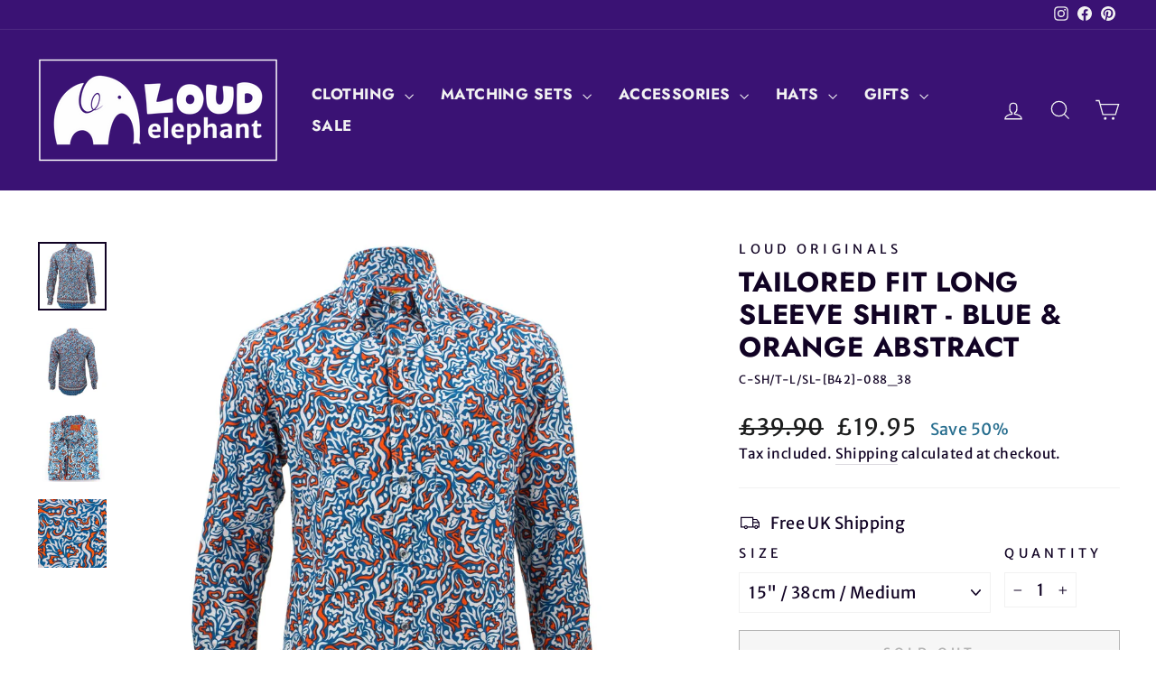

--- FILE ---
content_type: text/html; charset=utf-8
request_url: https://www.loudelephant.com/products/tailored-fit-long-sleeve-shirt-blue-orange-abstract
body_size: 57589
content:
<!doctype html>
<html class="no-js" lang="en" dir="ltr">
<head>
  <meta charset="utf-8">
  <meta http-equiv="X-UA-Compatible" content="IE=edge,chrome=1">
  <meta name="viewport" content="width=device-width,initial-scale=1">
  <meta name="theme-color" content="#3a1274">
  <link rel="canonical" href="https://www.loudelephant.com/products/tailored-fit-long-sleeve-shirt-blue-orange-abstract">
  <link rel="preconnect" href="https://cdn.shopify.com" crossorigin>
  <link rel="preconnect" href="https://fonts.shopifycdn.com" crossorigin>
  <link rel="dns-prefetch" href="https://productreviews.shopifycdn.com">
  <link rel="dns-prefetch" href="https://ajax.googleapis.com">
  <link rel="dns-prefetch" href="https://maps.googleapis.com">
  <link rel="dns-prefetch" href="https://maps.gstatic.com"><link rel="shortcut icon" href="//www.loudelephant.com/cdn/shop/files/logo_circle-02-02-02-02_32x32.png?v=1613768842" type="image/png" /><title>Tailored Fit Long Sleeve Shirt - Blue &amp; Orange Abstract
&ndash; LoudElephant
</title>
<meta name="description" content="Men&#39;s tailored fit casual dress shirt with long sleeves, classic collar, chest pocket and curved hem. Retro Psychedelic Party Fancy Dress Festival"><meta property="og:site_name" content="LoudElephant">
  <meta property="og:url" content="https://www.loudelephant.com/products/tailored-fit-long-sleeve-shirt-blue-orange-abstract">
  <meta property="og:title" content="Tailored Fit Long Sleeve Shirt - Blue &amp; Orange Abstract">
  <meta property="og:type" content="product">
  <meta property="og:description" content="Men&#39;s tailored fit casual dress shirt with long sleeves, classic collar, chest pocket and curved hem. Retro Psychedelic Party Fancy Dress Festival"><meta property="og:image" content="http://www.loudelephant.com/cdn/shop/files/672dd11b-3c8b-455e-8357-1c7e02cfb4e6.jpg?v=1744121432">
    <meta property="og:image:secure_url" content="https://www.loudelephant.com/cdn/shop/files/672dd11b-3c8b-455e-8357-1c7e02cfb4e6.jpg?v=1744121432">
    <meta property="og:image:width" content="1800">
    <meta property="og:image:height" content="1800"><meta name="twitter:site" content="@">
  <meta name="twitter:card" content="summary_large_image">
  <meta name="twitter:title" content="Tailored Fit Long Sleeve Shirt - Blue & Orange Abstract">
  <meta name="twitter:description" content="Men&#39;s tailored fit casual dress shirt with long sleeves, classic collar, chest pocket and curved hem. Retro Psychedelic Party Fancy Dress Festival">
<style data-shopify>@font-face {
  font-family: Jost;
  font-weight: 700;
  font-style: normal;
  font-display: swap;
  src: url("//www.loudelephant.com/cdn/fonts/jost/jost_n7.921dc18c13fa0b0c94c5e2517ffe06139c3615a3.woff2") format("woff2"),
       url("//www.loudelephant.com/cdn/fonts/jost/jost_n7.cbfc16c98c1e195f46c536e775e4e959c5f2f22b.woff") format("woff");
}

  @font-face {
  font-family: "Merriweather Sans";
  font-weight: 400;
  font-style: normal;
  font-display: swap;
  src: url("//www.loudelephant.com/cdn/fonts/merriweather_sans/merriweathersans_n4.e8e76a1153621bf13c455f7c4cac15f9e7a555b4.woff2") format("woff2"),
       url("//www.loudelephant.com/cdn/fonts/merriweather_sans/merriweathersans_n4.0832d7fb8eff5d83b883571b5fd79bbe1a28a988.woff") format("woff");
}


  @font-face {
  font-family: "Merriweather Sans";
  font-weight: 600;
  font-style: normal;
  font-display: swap;
  src: url("//www.loudelephant.com/cdn/fonts/merriweather_sans/merriweathersans_n6.d04ce525a4d0a367a02b47527e98156b234d678e.woff2") format("woff2"),
       url("//www.loudelephant.com/cdn/fonts/merriweather_sans/merriweathersans_n6.af2ea228e55fb5f0218673e5cdac1a4a7f6327cf.woff") format("woff");
}

  @font-face {
  font-family: "Merriweather Sans";
  font-weight: 400;
  font-style: italic;
  font-display: swap;
  src: url("//www.loudelephant.com/cdn/fonts/merriweather_sans/merriweathersans_i4.99d306e41d8ba3564f0bfd3e402e1dcca1cd703f.woff2") format("woff2"),
       url("//www.loudelephant.com/cdn/fonts/merriweather_sans/merriweathersans_i4.b2a57ee387598e8e4fcd63044ba1af6adad66518.woff") format("woff");
}

  @font-face {
  font-family: "Merriweather Sans";
  font-weight: 600;
  font-style: italic;
  font-display: swap;
  src: url("//www.loudelephant.com/cdn/fonts/merriweather_sans/merriweathersans_i6.866fb42d0875cb6480705b2e055868a2104acf58.woff2") format("woff2"),
       url("//www.loudelephant.com/cdn/fonts/merriweather_sans/merriweathersans_i6.b8b369ced1f591485df90b38b60766137a34c0cc.woff") format("woff");
}

</style><link href="//www.loudelephant.com/cdn/shop/t/13/assets/theme.css?v=179504877304027116381725017987" rel="stylesheet" type="text/css" media="all" />
<style data-shopify>:root {
    --typeHeaderPrimary: Jost;
    --typeHeaderFallback: sans-serif;
    --typeHeaderSize: 36px;
    --typeHeaderWeight: 700;
    --typeHeaderLineHeight: 1.2;
    --typeHeaderSpacing: 0.025em;

    --typeBasePrimary:"Merriweather Sans";
    --typeBaseFallback:sans-serif;
    --typeBaseSize: 18px;
    --typeBaseWeight: 400;
    --typeBaseSpacing: 0.025em;
    --typeBaseLineHeight: 1.5;
    --typeBaselineHeightMinus01: 1.4;

    --typeCollectionTitle: 20px;

    --iconWeight: 3px;
    --iconLinecaps: miter;

    
        --buttonRadius: 0;
    

    --colorGridOverlayOpacity: 0.2;
    }

    .placeholder-content {
    background-image: linear-gradient(100deg, #ffffff 40%, #f7f7f7 63%, #ffffff 79%);
    }</style><script>
    document.documentElement.className = document.documentElement.className.replace('no-js', 'js');

    window.theme = window.theme || {};
    theme.routes = {
      home: "/",
      cart: "/cart.js",
      cartPage: "/cart",
      cartAdd: "/cart/add.js",
      cartChange: "/cart/change.js",
      search: "/search",
      predictiveSearch: "/search/suggest"
    };
    theme.strings = {
      soldOut: "Sold Out",
      unavailable: "Unavailable",
      inStockLabel: "In stock, ready to ship",
      oneStockLabel: "Low stock - [count] item left",
      otherStockLabel: "Low stock - [count] items left",
      willNotShipUntil: "Ready to ship [date]",
      willBeInStockAfter: "Back in stock [date]",
      waitingForStock: "Backordered, shipping soon",
      savePrice: "Save [saved_amount]",
      cartEmpty: "Your cart is currently empty.",
      cartTermsConfirmation: "You must agree with the terms and conditions of sales to check out",
      searchCollections: "Collections",
      searchPages: "Pages",
      searchArticles: "Articles",
      productFrom: "from ",
      maxQuantity: "You can only have [quantity] of [title] in your cart."
    };
    theme.settings = {
      cartType: "page",
      isCustomerTemplate: false,
      moneyFormat: "£{{amount}}",
      saveType: "percent",
      productImageSize: "square",
      productImageCover: false,
      predictiveSearch: true,
      predictiveSearchType: null,
      predictiveSearchVendor: true,
      predictiveSearchPrice: true,
      quickView: true,
      themeName: 'Impulse',
      themeVersion: "7.5.1"
    };
  </script>

  <script>window.performance && window.performance.mark && window.performance.mark('shopify.content_for_header.start');</script><meta name="google-site-verification" content="76VNwivRDJIj-z1grDd_Qs4kDDhvMZ0LVFPfRH-DGdo">
<meta name="facebook-domain-verification" content="o6k319jrwpry5zdzhtehvvl42a59e9">
<meta id="shopify-digital-wallet" name="shopify-digital-wallet" content="/34866921611/digital_wallets/dialog">
<meta name="shopify-checkout-api-token" content="841b788647d3a3e6927ac5a0d38da868">
<meta id="in-context-paypal-metadata" data-shop-id="34866921611" data-venmo-supported="false" data-environment="production" data-locale="en_US" data-paypal-v4="true" data-currency="GBP">
<link rel="alternate" type="application/json+oembed" href="https://www.loudelephant.com/products/tailored-fit-long-sleeve-shirt-blue-orange-abstract.oembed">
<script async="async" src="/checkouts/internal/preloads.js?locale=en-GB"></script>
<link rel="preconnect" href="https://shop.app" crossorigin="anonymous">
<script async="async" src="https://shop.app/checkouts/internal/preloads.js?locale=en-GB&shop_id=34866921611" crossorigin="anonymous"></script>
<script id="apple-pay-shop-capabilities" type="application/json">{"shopId":34866921611,"countryCode":"GB","currencyCode":"GBP","merchantCapabilities":["supports3DS"],"merchantId":"gid:\/\/shopify\/Shop\/34866921611","merchantName":"LoudElephant","requiredBillingContactFields":["postalAddress","email"],"requiredShippingContactFields":["postalAddress","email"],"shippingType":"shipping","supportedNetworks":["visa","maestro","masterCard","amex","discover","elo"],"total":{"type":"pending","label":"LoudElephant","amount":"1.00"},"shopifyPaymentsEnabled":true,"supportsSubscriptions":true}</script>
<script id="shopify-features" type="application/json">{"accessToken":"841b788647d3a3e6927ac5a0d38da868","betas":["rich-media-storefront-analytics"],"domain":"www.loudelephant.com","predictiveSearch":true,"shopId":34866921611,"locale":"en"}</script>
<script>var Shopify = Shopify || {};
Shopify.shop = "loud-elephant.myshopify.com";
Shopify.locale = "en";
Shopify.currency = {"active":"GBP","rate":"1.0"};
Shopify.country = "GB";
Shopify.theme = {"name":"August 2024 FULL UPDATE","id":144435478774,"schema_name":"Impulse","schema_version":"7.5.1","theme_store_id":857,"role":"main"};
Shopify.theme.handle = "null";
Shopify.theme.style = {"id":null,"handle":null};
Shopify.cdnHost = "www.loudelephant.com/cdn";
Shopify.routes = Shopify.routes || {};
Shopify.routes.root = "/";</script>
<script type="module">!function(o){(o.Shopify=o.Shopify||{}).modules=!0}(window);</script>
<script>!function(o){function n(){var o=[];function n(){o.push(Array.prototype.slice.apply(arguments))}return n.q=o,n}var t=o.Shopify=o.Shopify||{};t.loadFeatures=n(),t.autoloadFeatures=n()}(window);</script>
<script>
  window.ShopifyPay = window.ShopifyPay || {};
  window.ShopifyPay.apiHost = "shop.app\/pay";
  window.ShopifyPay.redirectState = null;
</script>
<script id="shop-js-analytics" type="application/json">{"pageType":"product"}</script>
<script defer="defer" async type="module" src="//www.loudelephant.com/cdn/shopifycloud/shop-js/modules/v2/client.init-shop-cart-sync_C5BV16lS.en.esm.js"></script>
<script defer="defer" async type="module" src="//www.loudelephant.com/cdn/shopifycloud/shop-js/modules/v2/chunk.common_CygWptCX.esm.js"></script>
<script type="module">
  await import("//www.loudelephant.com/cdn/shopifycloud/shop-js/modules/v2/client.init-shop-cart-sync_C5BV16lS.en.esm.js");
await import("//www.loudelephant.com/cdn/shopifycloud/shop-js/modules/v2/chunk.common_CygWptCX.esm.js");

  window.Shopify.SignInWithShop?.initShopCartSync?.({"fedCMEnabled":true,"windoidEnabled":true});

</script>
<script>
  window.Shopify = window.Shopify || {};
  if (!window.Shopify.featureAssets) window.Shopify.featureAssets = {};
  window.Shopify.featureAssets['shop-js'] = {"shop-cart-sync":["modules/v2/client.shop-cart-sync_ZFArdW7E.en.esm.js","modules/v2/chunk.common_CygWptCX.esm.js"],"init-fed-cm":["modules/v2/client.init-fed-cm_CmiC4vf6.en.esm.js","modules/v2/chunk.common_CygWptCX.esm.js"],"shop-button":["modules/v2/client.shop-button_tlx5R9nI.en.esm.js","modules/v2/chunk.common_CygWptCX.esm.js"],"shop-cash-offers":["modules/v2/client.shop-cash-offers_DOA2yAJr.en.esm.js","modules/v2/chunk.common_CygWptCX.esm.js","modules/v2/chunk.modal_D71HUcav.esm.js"],"init-windoid":["modules/v2/client.init-windoid_sURxWdc1.en.esm.js","modules/v2/chunk.common_CygWptCX.esm.js"],"shop-toast-manager":["modules/v2/client.shop-toast-manager_ClPi3nE9.en.esm.js","modules/v2/chunk.common_CygWptCX.esm.js"],"init-shop-email-lookup-coordinator":["modules/v2/client.init-shop-email-lookup-coordinator_B8hsDcYM.en.esm.js","modules/v2/chunk.common_CygWptCX.esm.js"],"init-shop-cart-sync":["modules/v2/client.init-shop-cart-sync_C5BV16lS.en.esm.js","modules/v2/chunk.common_CygWptCX.esm.js"],"avatar":["modules/v2/client.avatar_BTnouDA3.en.esm.js"],"pay-button":["modules/v2/client.pay-button_FdsNuTd3.en.esm.js","modules/v2/chunk.common_CygWptCX.esm.js"],"init-customer-accounts":["modules/v2/client.init-customer-accounts_DxDtT_ad.en.esm.js","modules/v2/client.shop-login-button_C5VAVYt1.en.esm.js","modules/v2/chunk.common_CygWptCX.esm.js","modules/v2/chunk.modal_D71HUcav.esm.js"],"init-shop-for-new-customer-accounts":["modules/v2/client.init-shop-for-new-customer-accounts_ChsxoAhi.en.esm.js","modules/v2/client.shop-login-button_C5VAVYt1.en.esm.js","modules/v2/chunk.common_CygWptCX.esm.js","modules/v2/chunk.modal_D71HUcav.esm.js"],"shop-login-button":["modules/v2/client.shop-login-button_C5VAVYt1.en.esm.js","modules/v2/chunk.common_CygWptCX.esm.js","modules/v2/chunk.modal_D71HUcav.esm.js"],"init-customer-accounts-sign-up":["modules/v2/client.init-customer-accounts-sign-up_CPSyQ0Tj.en.esm.js","modules/v2/client.shop-login-button_C5VAVYt1.en.esm.js","modules/v2/chunk.common_CygWptCX.esm.js","modules/v2/chunk.modal_D71HUcav.esm.js"],"shop-follow-button":["modules/v2/client.shop-follow-button_Cva4Ekp9.en.esm.js","modules/v2/chunk.common_CygWptCX.esm.js","modules/v2/chunk.modal_D71HUcav.esm.js"],"checkout-modal":["modules/v2/client.checkout-modal_BPM8l0SH.en.esm.js","modules/v2/chunk.common_CygWptCX.esm.js","modules/v2/chunk.modal_D71HUcav.esm.js"],"lead-capture":["modules/v2/client.lead-capture_Bi8yE_yS.en.esm.js","modules/v2/chunk.common_CygWptCX.esm.js","modules/v2/chunk.modal_D71HUcav.esm.js"],"shop-login":["modules/v2/client.shop-login_D6lNrXab.en.esm.js","modules/v2/chunk.common_CygWptCX.esm.js","modules/v2/chunk.modal_D71HUcav.esm.js"],"payment-terms":["modules/v2/client.payment-terms_CZxnsJam.en.esm.js","modules/v2/chunk.common_CygWptCX.esm.js","modules/v2/chunk.modal_D71HUcav.esm.js"]};
</script>
<script>(function() {
  var isLoaded = false;
  function asyncLoad() {
    if (isLoaded) return;
    isLoaded = true;
    var urls = ["https:\/\/ecommplugins-scripts.trustpilot.com\/v2.1\/js\/header.min.js?settings=eyJrZXkiOiJ6SFZJY3hVVmhQQXJ3aEFpIiwicyI6InNrdSJ9\u0026shop=loud-elephant.myshopify.com","https:\/\/ecommplugins-trustboxsettings.trustpilot.com\/loud-elephant.myshopify.com.js?settings=1725374875009\u0026shop=loud-elephant.myshopify.com","https:\/\/widget.trustpilot.com\/bootstrap\/v5\/tp.widget.sync.bootstrap.min.js?shop=loud-elephant.myshopify.com","https:\/\/cdn.shopify.com\/s\/files\/1\/0348\/6692\/1611\/t\/7\/assets\/pop_34866921611.js?v=1656075784\u0026shop=loud-elephant.myshopify.com","\/\/cdn-redirector.glopal.com\/common\/js\/webinterpret-loader.js?shop=loud-elephant.myshopify.com","https:\/\/static.klaviyo.com\/onsite\/js\/UbERKW\/klaviyo.js?company_id=UbERKW\u0026shop=loud-elephant.myshopify.com"];
    for (var i = 0; i < urls.length; i++) {
      var s = document.createElement('script');
      s.type = 'text/javascript';
      s.async = true;
      s.src = urls[i];
      var x = document.getElementsByTagName('script')[0];
      x.parentNode.insertBefore(s, x);
    }
  };
  if(window.attachEvent) {
    window.attachEvent('onload', asyncLoad);
  } else {
    window.addEventListener('load', asyncLoad, false);
  }
})();</script>
<script id="__st">var __st={"a":34866921611,"offset":0,"reqid":"bfbeb583-9915-4172-bb73-1fb56616b17f-1768683474","pageurl":"www.loudelephant.com\/products\/tailored-fit-long-sleeve-shirt-blue-orange-abstract","u":"f1f0ae78305b","p":"product","rtyp":"product","rid":4672069959819};</script>
<script>window.ShopifyPaypalV4VisibilityTracking = true;</script>
<script id="captcha-bootstrap">!function(){'use strict';const t='contact',e='account',n='new_comment',o=[[t,t],['blogs',n],['comments',n],[t,'customer']],c=[[e,'customer_login'],[e,'guest_login'],[e,'recover_customer_password'],[e,'create_customer']],r=t=>t.map((([t,e])=>`form[action*='/${t}']:not([data-nocaptcha='true']) input[name='form_type'][value='${e}']`)).join(','),a=t=>()=>t?[...document.querySelectorAll(t)].map((t=>t.form)):[];function s(){const t=[...o],e=r(t);return a(e)}const i='password',u='form_key',d=['recaptcha-v3-token','g-recaptcha-response','h-captcha-response',i],f=()=>{try{return window.sessionStorage}catch{return}},m='__shopify_v',_=t=>t.elements[u];function p(t,e,n=!1){try{const o=window.sessionStorage,c=JSON.parse(o.getItem(e)),{data:r}=function(t){const{data:e,action:n}=t;return t[m]||n?{data:e,action:n}:{data:t,action:n}}(c);for(const[e,n]of Object.entries(r))t.elements[e]&&(t.elements[e].value=n);n&&o.removeItem(e)}catch(o){console.error('form repopulation failed',{error:o})}}const l='form_type',E='cptcha';function T(t){t.dataset[E]=!0}const w=window,h=w.document,L='Shopify',v='ce_forms',y='captcha';let A=!1;((t,e)=>{const n=(g='f06e6c50-85a8-45c8-87d0-21a2b65856fe',I='https://cdn.shopify.com/shopifycloud/storefront-forms-hcaptcha/ce_storefront_forms_captcha_hcaptcha.v1.5.2.iife.js',D={infoText:'Protected by hCaptcha',privacyText:'Privacy',termsText:'Terms'},(t,e,n)=>{const o=w[L][v],c=o.bindForm;if(c)return c(t,g,e,D).then(n);var r;o.q.push([[t,g,e,D],n]),r=I,A||(h.body.append(Object.assign(h.createElement('script'),{id:'captcha-provider',async:!0,src:r})),A=!0)});var g,I,D;w[L]=w[L]||{},w[L][v]=w[L][v]||{},w[L][v].q=[],w[L][y]=w[L][y]||{},w[L][y].protect=function(t,e){n(t,void 0,e),T(t)},Object.freeze(w[L][y]),function(t,e,n,w,h,L){const[v,y,A,g]=function(t,e,n){const i=e?o:[],u=t?c:[],d=[...i,...u],f=r(d),m=r(i),_=r(d.filter((([t,e])=>n.includes(e))));return[a(f),a(m),a(_),s()]}(w,h,L),I=t=>{const e=t.target;return e instanceof HTMLFormElement?e:e&&e.form},D=t=>v().includes(t);t.addEventListener('submit',(t=>{const e=I(t);if(!e)return;const n=D(e)&&!e.dataset.hcaptchaBound&&!e.dataset.recaptchaBound,o=_(e),c=g().includes(e)&&(!o||!o.value);(n||c)&&t.preventDefault(),c&&!n&&(function(t){try{if(!f())return;!function(t){const e=f();if(!e)return;const n=_(t);if(!n)return;const o=n.value;o&&e.removeItem(o)}(t);const e=Array.from(Array(32),(()=>Math.random().toString(36)[2])).join('');!function(t,e){_(t)||t.append(Object.assign(document.createElement('input'),{type:'hidden',name:u})),t.elements[u].value=e}(t,e),function(t,e){const n=f();if(!n)return;const o=[...t.querySelectorAll(`input[type='${i}']`)].map((({name:t})=>t)),c=[...d,...o],r={};for(const[a,s]of new FormData(t).entries())c.includes(a)||(r[a]=s);n.setItem(e,JSON.stringify({[m]:1,action:t.action,data:r}))}(t,e)}catch(e){console.error('failed to persist form',e)}}(e),e.submit())}));const S=(t,e)=>{t&&!t.dataset[E]&&(n(t,e.some((e=>e===t))),T(t))};for(const o of['focusin','change'])t.addEventListener(o,(t=>{const e=I(t);D(e)&&S(e,y())}));const B=e.get('form_key'),M=e.get(l),P=B&&M;t.addEventListener('DOMContentLoaded',(()=>{const t=y();if(P)for(const e of t)e.elements[l].value===M&&p(e,B);[...new Set([...A(),...v().filter((t=>'true'===t.dataset.shopifyCaptcha))])].forEach((e=>S(e,t)))}))}(h,new URLSearchParams(w.location.search),n,t,e,['guest_login'])})(!0,!0)}();</script>
<script integrity="sha256-4kQ18oKyAcykRKYeNunJcIwy7WH5gtpwJnB7kiuLZ1E=" data-source-attribution="shopify.loadfeatures" defer="defer" src="//www.loudelephant.com/cdn/shopifycloud/storefront/assets/storefront/load_feature-a0a9edcb.js" crossorigin="anonymous"></script>
<script crossorigin="anonymous" defer="defer" src="//www.loudelephant.com/cdn/shopifycloud/storefront/assets/shopify_pay/storefront-65b4c6d7.js?v=20250812"></script>
<script data-source-attribution="shopify.dynamic_checkout.dynamic.init">var Shopify=Shopify||{};Shopify.PaymentButton=Shopify.PaymentButton||{isStorefrontPortableWallets:!0,init:function(){window.Shopify.PaymentButton.init=function(){};var t=document.createElement("script");t.src="https://www.loudelephant.com/cdn/shopifycloud/portable-wallets/latest/portable-wallets.en.js",t.type="module",document.head.appendChild(t)}};
</script>
<script data-source-attribution="shopify.dynamic_checkout.buyer_consent">
  function portableWalletsHideBuyerConsent(e){var t=document.getElementById("shopify-buyer-consent"),n=document.getElementById("shopify-subscription-policy-button");t&&n&&(t.classList.add("hidden"),t.setAttribute("aria-hidden","true"),n.removeEventListener("click",e))}function portableWalletsShowBuyerConsent(e){var t=document.getElementById("shopify-buyer-consent"),n=document.getElementById("shopify-subscription-policy-button");t&&n&&(t.classList.remove("hidden"),t.removeAttribute("aria-hidden"),n.addEventListener("click",e))}window.Shopify?.PaymentButton&&(window.Shopify.PaymentButton.hideBuyerConsent=portableWalletsHideBuyerConsent,window.Shopify.PaymentButton.showBuyerConsent=portableWalletsShowBuyerConsent);
</script>
<script>
  function portableWalletsCleanup(e){e&&e.src&&console.error("Failed to load portable wallets script "+e.src);var t=document.querySelectorAll("shopify-accelerated-checkout .shopify-payment-button__skeleton, shopify-accelerated-checkout-cart .wallet-cart-button__skeleton"),e=document.getElementById("shopify-buyer-consent");for(let e=0;e<t.length;e++)t[e].remove();e&&e.remove()}function portableWalletsNotLoadedAsModule(e){e instanceof ErrorEvent&&"string"==typeof e.message&&e.message.includes("import.meta")&&"string"==typeof e.filename&&e.filename.includes("portable-wallets")&&(window.removeEventListener("error",portableWalletsNotLoadedAsModule),window.Shopify.PaymentButton.failedToLoad=e,"loading"===document.readyState?document.addEventListener("DOMContentLoaded",window.Shopify.PaymentButton.init):window.Shopify.PaymentButton.init())}window.addEventListener("error",portableWalletsNotLoadedAsModule);
</script>

<script type="module" src="https://www.loudelephant.com/cdn/shopifycloud/portable-wallets/latest/portable-wallets.en.js" onError="portableWalletsCleanup(this)" crossorigin="anonymous"></script>
<script nomodule>
  document.addEventListener("DOMContentLoaded", portableWalletsCleanup);
</script>

<script id='scb4127' type='text/javascript' async='' src='https://www.loudelephant.com/cdn/shopifycloud/privacy-banner/storefront-banner.js'></script><link id="shopify-accelerated-checkout-styles" rel="stylesheet" media="screen" href="https://www.loudelephant.com/cdn/shopifycloud/portable-wallets/latest/accelerated-checkout-backwards-compat.css" crossorigin="anonymous">
<style id="shopify-accelerated-checkout-cart">
        #shopify-buyer-consent {
  margin-top: 1em;
  display: inline-block;
  width: 100%;
}

#shopify-buyer-consent.hidden {
  display: none;
}

#shopify-subscription-policy-button {
  background: none;
  border: none;
  padding: 0;
  text-decoration: underline;
  font-size: inherit;
  cursor: pointer;
}

#shopify-subscription-policy-button::before {
  box-shadow: none;
}

      </style>

<script>window.performance && window.performance.mark && window.performance.mark('shopify.content_for_header.end');</script>

  <script src="//www.loudelephant.com/cdn/shop/t/13/assets/vendor-scripts-v11.js" defer="defer"></script><link rel="stylesheet" href="//www.loudelephant.com/cdn/shop/t/13/assets/country-flags.css"><script src="//www.loudelephant.com/cdn/shop/t/13/assets/theme.js?v=136904160527539270741723291430" defer="defer"></script>
<script type="text/javascript">
  window.Pop = window.Pop || {};
  window.Pop.common = window.Pop.common || {};
  window.Pop.common.shop = {
    permanent_domain: 'loud-elephant.myshopify.com',
    currency: "GBP",
    money_format: "£{{amount}}",
    id: 34866921611
  };
  

  window.Pop.common.template = 'product';
  window.Pop.common.cart = {};
  window.Pop.common.vapid_public_key = "BJuXCmrtTK335SuczdNVYrGVtP_WXn4jImChm49st7K7z7e8gxSZUKk4DhUpk8j2Xpiw5G4-ylNbMKLlKkUEU98=";
  window.Pop.global_config = {"asset_urls":{"loy":{},"rev":{},"pu":{"init_js":null},"widgets":{"init_js":"https:\/\/cdn.shopify.com\/s\/files\/1\/0194\/1736\/6592\/t\/1\/assets\/ba_widget_init.js?v=1728041536","modal_js":"https:\/\/cdn.shopify.com\/s\/files\/1\/0194\/1736\/6592\/t\/1\/assets\/ba_widget_modal.js?v=1728041538","modal_css":"https:\/\/cdn.shopify.com\/s\/files\/1\/0194\/1736\/6592\/t\/1\/assets\/ba_widget_modal.css?v=1654723622"},"forms":{},"global":{"helper_js":"https:\/\/cdn.shopify.com\/s\/files\/1\/0194\/1736\/6592\/t\/1\/assets\/ba_pop_tracking.js?v=1704919189"}},"proxy_paths":{"pop":"\/apps\/ba-pop","app_metrics":"\/apps\/ba-pop\/app_metrics","push_subscription":"\/apps\/ba-pop\/push"},"aat":["pop"],"pv":false,"sts":false,"bam":true,"batc":true,"base_money_format":"£{{amount}}","online_store_version":1,"loy_js_api_enabled":false,"shop":{"id":34866921611,"name":"LoudElephant","domain":"www.loudelephant.com"}};
  window.Pop.widgets_config = {"id":25148,"active":true,"frequency_limit_amount":1,"frequency_limit_time_unit":"days","background_image":{"position":"right","widget_background_preview_url":"https:\/\/activestorage-public.s3.us-west-2.amazonaws.com\/ra99qmizsazcccby6rj2plltfmim"},"initial_state":{"body":"Sign up to our mailing list and you will receive a 10% discount code for your next order.","title":"Want 10% off?","cta_text":"Sign up now","show_email":"true","action_text":"Saving...","footer_text":"Offer only valid for new subscribers. You can unsubscribe at any time. We also won't bombard your inbox with spam!","dismiss_text":"No thanks","email_placeholder":"Enter email address","phone_placeholder":"Phone Number"},"success_state":{"body":"Welcome aboard! Copy your discount code and apply it to your next order.","title":"Thank you! ","cta_text":"Continue shopping","cta_action":"dismiss","redirect_url":"https:\/\/www.loudelephant.com\/","open_url_new_tab":"false"},"closed_state":{"action":"show_sticky_bar","font_size":"16","action_text":"10% Discount?","display_offset":"300","display_position":"right"},"error_state":{"submit_error":"Sorry, please try again later","invalid_email":"Please enter valid email address!","error_subscribing":"Error subscribing, try again later","already_registered":"You have already registered","invalid_phone_number":"Please enter valid phone number!"},"trigger":{"action":"on_timer","delay_in_seconds":"15"},"colors":{"link_color":"#4FC3F7","sticky_bar_bg":"#3a1274","cta_font_color":"#fff","body_font_color":"#3a1274","sticky_bar_text":"#fff","background_color":"#fff","error_text_color":"#ff2626","title_font_color":"#008080","footer_font_color":"#008080","dismiss_font_color":"#3a1274","cta_background_color":"#008080","sticky_coupon_bar_bg":"#3a1274","error_text_background":"","sticky_coupon_bar_text":"#fff"},"sticky_coupon_bar":{"enabled":"true","message":"Don't forget to use your code"},"display_style":{"font":"Helvetica","size":"regular","align":"left"},"dismissable":true,"has_background":true,"opt_in_channels":["email"],"rules":[],"widget_css":".powered_by_rivo{\n  display: none;\n}\n.ba_widget_main_design {\n  background: #fff;\n}\n.ba_widget_content{text-align: left}\n.ba_widget_parent{\n  font-family: Helvetica;\n}\n.ba_widget_parent.background{\n}\n.ba_widget_left_content{\n}\n.ba_widget_right_content{\n  background-image: url(\"https:\/\/d15d3imw3mjndz.cloudfront.net\/ra99qmizsazcccby6rj2plltfmim\");\n}\n#ba_widget_cta_button:disabled{\n  background: #008080cc;\n}\n#ba_widget_cta_button{\n  background: #008080;\n  color: #fff;\n}\n#ba_widget_cta_button:after {\n  background: #008080e0;\n}\n.ba_initial_state_title, .ba_success_state_title{\n  color: #008080;\n}\n.ba_initial_state_body, .ba_success_state_body{\n  color: #3a1274;\n}\n.ba_initial_state_dismiss_text{\n  color: #3a1274;\n}\n.ba_initial_state_footer_text, .ba_initial_state_sms_agreement{\n  color: #008080;\n}\n.ba_widget_error{\n  color: #ff2626;\n  background: ;\n}\n.ba_link_color{\n  color: #4FC3F7;\n}\n","custom_css":null,"logo":null};
</script>


<script type="text/javascript">
  

  (function() {
    //Global snippet for Email Popups
    //this is updated automatically - do not edit manually.
    document.addEventListener('DOMContentLoaded', function() {
      function loadScript(src, defer, done) {
        var js = document.createElement('script');
        js.src = src;
        js.defer = defer;
        js.onload = function(){done();};
        js.onerror = function(){
          done(new Error('Failed to load script ' + src));
        };
        document.head.appendChild(js);
      }

      function browserSupportsAllFeatures() {
        return window.Promise && window.fetch && window.Symbol;
      }

      if (browserSupportsAllFeatures()) {
        main();
      } else {
        loadScript('https://cdnjs.cloudflare.com/polyfill/v3/polyfill.min.js?features=Promise,fetch', true, main);
      }

      function loadAppScripts(){
        const popAppEmbedEnabled = document.getElementById("pop-app-embed-init");

        if (window.Pop.global_config.aat.includes("pop") && !popAppEmbedEnabled){
          loadScript(window.Pop.global_config.asset_urls.widgets.init_js, true, function(){});
        }
      }

      function main(err) {
        loadScript(window.Pop.global_config.asset_urls.global.helper_js, false, loadAppScripts);
      }
    });
  })();
</script>

<!-- BEGIN app block: shopify://apps/lipscore-reviews/blocks/lipscore-init/e89bfb0c-cc26-450f-9297-cec873403986 -->

<script type="text/javascript">
  //<![CDATA[
  window.lipscoreInit = function() {
      lipscore.init({
          apiKey: "dcf51ebbbe8015f909f330a0"
      });
  };

  (function() {
      var scr = document.createElement('script'); scr.async = 1;
      scr.src = "//static.lipscore.com/assets/en/lipscore-v1.js";
      document.getElementsByTagName('head')[0].appendChild(scr);
  })();//]]>
</script>
<!-- END app block --><!-- BEGIN app block: shopify://apps/judge-me-reviews/blocks/judgeme_core/61ccd3b1-a9f2-4160-9fe9-4fec8413e5d8 --><!-- Start of Judge.me Core -->






<link rel="dns-prefetch" href="https://cdnwidget.judge.me">
<link rel="dns-prefetch" href="https://cdn.judge.me">
<link rel="dns-prefetch" href="https://cdn1.judge.me">
<link rel="dns-prefetch" href="https://api.judge.me">

<script data-cfasync='false' class='jdgm-settings-script'>window.jdgmSettings={"pagination":5,"disable_web_reviews":false,"badge_no_review_text":"No reviews","badge_n_reviews_text":"{{ n }} review/reviews","hide_badge_preview_if_no_reviews":true,"badge_hide_text":false,"enforce_center_preview_badge":false,"widget_title":"Customer Reviews","widget_open_form_text":"Write a review","widget_close_form_text":"Cancel review","widget_refresh_page_text":"Refresh page","widget_summary_text":"Based on {{ number_of_reviews }} review/reviews","widget_no_review_text":"Be the first to write a review","widget_name_field_text":"Display name","widget_verified_name_field_text":"Verified Name (public)","widget_name_placeholder_text":"Display name","widget_required_field_error_text":"This field is required.","widget_email_field_text":"Email address","widget_verified_email_field_text":"Verified Email (private, can not be edited)","widget_email_placeholder_text":"Your email address","widget_email_field_error_text":"Please enter a valid email address.","widget_rating_field_text":"Rating","widget_review_title_field_text":"Review Title","widget_review_title_placeholder_text":"Give your review a title","widget_review_body_field_text":"Review content","widget_review_body_placeholder_text":"Start writing here...","widget_pictures_field_text":"Picture/Video (optional)","widget_submit_review_text":"Submit Review","widget_submit_verified_review_text":"Submit Verified Review","widget_submit_success_msg_with_auto_publish":"Thank you! Please refresh the page in a few moments to see your review. You can remove or edit your review by logging into \u003ca href='https://judge.me/login' target='_blank' rel='nofollow noopener'\u003eJudge.me\u003c/a\u003e","widget_submit_success_msg_no_auto_publish":"Thank you! Your review will be published as soon as it is approved by the shop admin. You can remove or edit your review by logging into \u003ca href='https://judge.me/login' target='_blank' rel='nofollow noopener'\u003eJudge.me\u003c/a\u003e","widget_show_default_reviews_out_of_total_text":"Showing {{ n_reviews_shown }} out of {{ n_reviews }} reviews.","widget_show_all_link_text":"Show all","widget_show_less_link_text":"Show less","widget_author_said_text":"{{ reviewer_name }} said:","widget_days_text":"{{ n }} days ago","widget_weeks_text":"{{ n }} week/weeks ago","widget_months_text":"{{ n }} month/months ago","widget_years_text":"{{ n }} year/years ago","widget_yesterday_text":"Yesterday","widget_today_text":"Today","widget_replied_text":"\u003e\u003e {{ shop_name }} replied:","widget_read_more_text":"Read more","widget_reviewer_name_as_initial":"","widget_rating_filter_color":"#fbcd0a","widget_rating_filter_see_all_text":"See all reviews","widget_sorting_most_recent_text":"Most Recent","widget_sorting_highest_rating_text":"Highest Rating","widget_sorting_lowest_rating_text":"Lowest Rating","widget_sorting_with_pictures_text":"Only Pictures","widget_sorting_most_helpful_text":"Most Helpful","widget_open_question_form_text":"Ask a question","widget_reviews_subtab_text":"Reviews","widget_questions_subtab_text":"Questions","widget_question_label_text":"Question","widget_answer_label_text":"Answer","widget_question_placeholder_text":"Write your question here","widget_submit_question_text":"Submit Question","widget_question_submit_success_text":"Thank you for your question! We will notify you once it gets answered.","verified_badge_text":"Verified","verified_badge_bg_color":"","verified_badge_text_color":"","verified_badge_placement":"left-of-reviewer-name","widget_review_max_height":"","widget_hide_border":false,"widget_social_share":false,"widget_thumb":false,"widget_review_location_show":false,"widget_location_format":"","all_reviews_include_out_of_store_products":true,"all_reviews_out_of_store_text":"(out of store)","all_reviews_pagination":100,"all_reviews_product_name_prefix_text":"about","enable_review_pictures":true,"enable_question_anwser":false,"widget_theme":"default","review_date_format":"mm/dd/yyyy","default_sort_method":"most-recent","widget_product_reviews_subtab_text":"Product Reviews","widget_shop_reviews_subtab_text":"Shop Reviews","widget_other_products_reviews_text":"Reviews for other products","widget_store_reviews_subtab_text":"Store reviews","widget_no_store_reviews_text":"This store hasn't received any reviews yet","widget_web_restriction_product_reviews_text":"This product hasn't received any reviews yet","widget_no_items_text":"No items found","widget_show_more_text":"Show more","widget_write_a_store_review_text":"Write a Store Review","widget_other_languages_heading":"Reviews in Other Languages","widget_translate_review_text":"Translate review to {{ language }}","widget_translating_review_text":"Translating...","widget_show_original_translation_text":"Show original ({{ language }})","widget_translate_review_failed_text":"Review couldn't be translated.","widget_translate_review_retry_text":"Retry","widget_translate_review_try_again_later_text":"Try again later","show_product_url_for_grouped_product":false,"widget_sorting_pictures_first_text":"Pictures First","show_pictures_on_all_rev_page_mobile":false,"show_pictures_on_all_rev_page_desktop":false,"floating_tab_hide_mobile_install_preference":false,"floating_tab_button_name":"★ Reviews","floating_tab_title":"Let customers speak for us","floating_tab_button_color":"","floating_tab_button_background_color":"","floating_tab_url":"","floating_tab_url_enabled":false,"floating_tab_tab_style":"text","all_reviews_text_badge_text":"Customers rate us {{ shop.metafields.judgeme.all_reviews_rating | round: 1 }}/5 based on {{ shop.metafields.judgeme.all_reviews_count }} reviews.","all_reviews_text_badge_text_branded_style":"{{ shop.metafields.judgeme.all_reviews_rating | round: 1 }} out of 5 stars based on {{ shop.metafields.judgeme.all_reviews_count }} reviews","is_all_reviews_text_badge_a_link":false,"show_stars_for_all_reviews_text_badge":false,"all_reviews_text_badge_url":"","all_reviews_text_style":"branded","all_reviews_text_color_style":"judgeme_brand_color","all_reviews_text_color":"#108474","all_reviews_text_show_jm_brand":false,"featured_carousel_show_header":true,"featured_carousel_title":"Let customers speak for us","testimonials_carousel_title":"Customers are saying","videos_carousel_title":"Real customer stories","cards_carousel_title":"Customers are saying","featured_carousel_count_text":"from {{ n }} reviews","featured_carousel_add_link_to_all_reviews_page":false,"featured_carousel_url":"","featured_carousel_show_images":true,"featured_carousel_autoslide_interval":5,"featured_carousel_arrows_on_the_sides":false,"featured_carousel_height":250,"featured_carousel_width":80,"featured_carousel_image_size":0,"featured_carousel_image_height":250,"featured_carousel_arrow_color":"#eeeeee","verified_count_badge_style":"branded","verified_count_badge_orientation":"horizontal","verified_count_badge_color_style":"judgeme_brand_color","verified_count_badge_color":"#108474","is_verified_count_badge_a_link":false,"verified_count_badge_url":"","verified_count_badge_show_jm_brand":true,"widget_rating_preset_default":5,"widget_first_sub_tab":"product-reviews","widget_show_histogram":true,"widget_histogram_use_custom_color":false,"widget_pagination_use_custom_color":false,"widget_star_use_custom_color":false,"widget_verified_badge_use_custom_color":false,"widget_write_review_use_custom_color":false,"picture_reminder_submit_button":"Upload Pictures","enable_review_videos":false,"mute_video_by_default":false,"widget_sorting_videos_first_text":"Videos First","widget_review_pending_text":"Pending","featured_carousel_items_for_large_screen":3,"social_share_options_order":"Facebook,Twitter","remove_microdata_snippet":true,"disable_json_ld":false,"enable_json_ld_products":false,"preview_badge_show_question_text":false,"preview_badge_no_question_text":"No questions","preview_badge_n_question_text":"{{ number_of_questions }} question/questions","qa_badge_show_icon":false,"qa_badge_position":"same-row","remove_judgeme_branding":false,"widget_add_search_bar":false,"widget_search_bar_placeholder":"Search","widget_sorting_verified_only_text":"Verified only","featured_carousel_theme":"default","featured_carousel_show_rating":true,"featured_carousel_show_title":true,"featured_carousel_show_body":true,"featured_carousel_show_date":false,"featured_carousel_show_reviewer":true,"featured_carousel_show_product":false,"featured_carousel_header_background_color":"#108474","featured_carousel_header_text_color":"#ffffff","featured_carousel_name_product_separator":"reviewed","featured_carousel_full_star_background":"#108474","featured_carousel_empty_star_background":"#dadada","featured_carousel_vertical_theme_background":"#f9fafb","featured_carousel_verified_badge_enable":true,"featured_carousel_verified_badge_color":"#108474","featured_carousel_border_style":"round","featured_carousel_review_line_length_limit":3,"featured_carousel_more_reviews_button_text":"Read more reviews","featured_carousel_view_product_button_text":"View product","all_reviews_page_load_reviews_on":"scroll","all_reviews_page_load_more_text":"Load More Reviews","disable_fb_tab_reviews":false,"enable_ajax_cdn_cache":false,"widget_advanced_speed_features":5,"widget_public_name_text":"displayed publicly like","default_reviewer_name":"John Smith","default_reviewer_name_has_non_latin":true,"widget_reviewer_anonymous":"Anonymous","medals_widget_title":"Judge.me Review Medals","medals_widget_background_color":"#f9fafb","medals_widget_position":"footer_all_pages","medals_widget_border_color":"#f9fafb","medals_widget_verified_text_position":"left","medals_widget_use_monochromatic_version":false,"medals_widget_elements_color":"#108474","show_reviewer_avatar":true,"widget_invalid_yt_video_url_error_text":"Not a YouTube video URL","widget_max_length_field_error_text":"Please enter no more than {0} characters.","widget_show_country_flag":false,"widget_show_collected_via_shop_app":true,"widget_verified_by_shop_badge_style":"light","widget_verified_by_shop_text":"Verified by Shop","widget_show_photo_gallery":false,"widget_load_with_code_splitting":true,"widget_ugc_install_preference":false,"widget_ugc_title":"Made by us, Shared by you","widget_ugc_subtitle":"Tag us to see your picture featured in our page","widget_ugc_arrows_color":"#ffffff","widget_ugc_primary_button_text":"Buy Now","widget_ugc_primary_button_background_color":"#108474","widget_ugc_primary_button_text_color":"#ffffff","widget_ugc_primary_button_border_width":"0","widget_ugc_primary_button_border_style":"none","widget_ugc_primary_button_border_color":"#108474","widget_ugc_primary_button_border_radius":"25","widget_ugc_secondary_button_text":"Load More","widget_ugc_secondary_button_background_color":"#ffffff","widget_ugc_secondary_button_text_color":"#108474","widget_ugc_secondary_button_border_width":"2","widget_ugc_secondary_button_border_style":"solid","widget_ugc_secondary_button_border_color":"#108474","widget_ugc_secondary_button_border_radius":"25","widget_ugc_reviews_button_text":"View Reviews","widget_ugc_reviews_button_background_color":"#ffffff","widget_ugc_reviews_button_text_color":"#108474","widget_ugc_reviews_button_border_width":"2","widget_ugc_reviews_button_border_style":"solid","widget_ugc_reviews_button_border_color":"#108474","widget_ugc_reviews_button_border_radius":"25","widget_ugc_reviews_button_link_to":"judgeme-reviews-page","widget_ugc_show_post_date":true,"widget_ugc_max_width":"800","widget_rating_metafield_value_type":true,"widget_primary_color":"#108474","widget_enable_secondary_color":false,"widget_secondary_color":"#edf5f5","widget_summary_average_rating_text":"{{ average_rating }} out of 5","widget_media_grid_title":"Customer photos \u0026 videos","widget_media_grid_see_more_text":"See more","widget_round_style":false,"widget_show_product_medals":true,"widget_verified_by_judgeme_text":"Verified by Judge.me","widget_show_store_medals":true,"widget_verified_by_judgeme_text_in_store_medals":"Verified by Judge.me","widget_media_field_exceed_quantity_message":"Sorry, we can only accept {{ max_media }} for one review.","widget_media_field_exceed_limit_message":"{{ file_name }} is too large, please select a {{ media_type }} less than {{ size_limit }}MB.","widget_review_submitted_text":"Review Submitted!","widget_question_submitted_text":"Question Submitted!","widget_close_form_text_question":"Cancel","widget_write_your_answer_here_text":"Write your answer here","widget_enabled_branded_link":true,"widget_show_collected_by_judgeme":false,"widget_reviewer_name_color":"","widget_write_review_text_color":"","widget_write_review_bg_color":"","widget_collected_by_judgeme_text":"collected by Judge.me","widget_pagination_type":"standard","widget_load_more_text":"Load More","widget_load_more_color":"#108474","widget_full_review_text":"Full Review","widget_read_more_reviews_text":"Read More Reviews","widget_read_questions_text":"Read Questions","widget_questions_and_answers_text":"Questions \u0026 Answers","widget_verified_by_text":"Verified by","widget_verified_text":"Verified","widget_number_of_reviews_text":"{{ number_of_reviews }} reviews","widget_back_button_text":"Back","widget_next_button_text":"Next","widget_custom_forms_filter_button":"Filters","custom_forms_style":"horizontal","widget_show_review_information":false,"how_reviews_are_collected":"How reviews are collected?","widget_show_review_keywords":false,"widget_gdpr_statement":"How we use your data: We'll only contact you about the review you left, and only if necessary. By submitting your review, you agree to Judge.me's \u003ca href='https://judge.me/terms' target='_blank' rel='nofollow noopener'\u003eterms\u003c/a\u003e, \u003ca href='https://judge.me/privacy' target='_blank' rel='nofollow noopener'\u003eprivacy\u003c/a\u003e and \u003ca href='https://judge.me/content-policy' target='_blank' rel='nofollow noopener'\u003econtent\u003c/a\u003e policies.","widget_multilingual_sorting_enabled":false,"widget_translate_review_content_enabled":false,"widget_translate_review_content_method":"manual","popup_widget_review_selection":"automatically_with_pictures","popup_widget_round_border_style":true,"popup_widget_show_title":true,"popup_widget_show_body":true,"popup_widget_show_reviewer":false,"popup_widget_show_product":true,"popup_widget_show_pictures":true,"popup_widget_use_review_picture":true,"popup_widget_show_on_home_page":true,"popup_widget_show_on_product_page":true,"popup_widget_show_on_collection_page":true,"popup_widget_show_on_cart_page":true,"popup_widget_position":"bottom_left","popup_widget_first_review_delay":5,"popup_widget_duration":5,"popup_widget_interval":5,"popup_widget_review_count":5,"popup_widget_hide_on_mobile":true,"review_snippet_widget_round_border_style":true,"review_snippet_widget_card_color":"#FFFFFF","review_snippet_widget_slider_arrows_background_color":"#FFFFFF","review_snippet_widget_slider_arrows_color":"#000000","review_snippet_widget_star_color":"#108474","show_product_variant":false,"all_reviews_product_variant_label_text":"Variant: ","widget_show_verified_branding":true,"widget_ai_summary_title":"Customers say","widget_ai_summary_disclaimer":"AI-powered review summary based on recent customer reviews","widget_show_ai_summary":false,"widget_show_ai_summary_bg":false,"widget_show_review_title_input":false,"redirect_reviewers_invited_via_email":"external_form","request_store_review_after_product_review":true,"request_review_other_products_in_order":false,"review_form_color_scheme":"default","review_form_corner_style":"square","review_form_star_color":{},"review_form_text_color":"#333333","review_form_background_color":"#ffffff","review_form_field_background_color":"#fafafa","review_form_button_color":{},"review_form_button_text_color":"#ffffff","review_form_modal_overlay_color":"#000000","review_content_screen_title_text":"How would you rate this product?","review_content_introduction_text":"We would love it if you would share a bit about your experience.","store_review_form_title_text":"How would you rate this store?","store_review_form_introduction_text":"We would love it if you would share a bit about your experience.","show_review_guidance_text":true,"one_star_review_guidance_text":"Poor","five_star_review_guidance_text":"Great","customer_information_screen_title_text":"About you","customer_information_introduction_text":"Please tell us more about you.","custom_questions_screen_title_text":"Your experience in more detail","custom_questions_introduction_text":"Here are a few questions to help us understand more about your experience.","review_submitted_screen_title_text":"Thanks for your review!","review_submitted_screen_thank_you_text":"We are processing it and it will appear on the store soon.","review_submitted_screen_email_verification_text":"Please confirm your email by clicking the link we just sent you. This helps us keep reviews authentic.","review_submitted_request_store_review_text":"Would you like to share your experience of shopping with us?","review_submitted_review_other_products_text":"Would you like to review these products?","store_review_screen_title_text":"Would you like to share your experience of shopping with us?","store_review_introduction_text":"We value your feedback and use it to improve. Please share any thoughts or suggestions you have.","reviewer_media_screen_title_picture_text":"Share a picture","reviewer_media_introduction_picture_text":"Upload a photo to support your review.","reviewer_media_screen_title_video_text":"Share a video","reviewer_media_introduction_video_text":"Upload a video to support your review.","reviewer_media_screen_title_picture_or_video_text":"Share a picture or video","reviewer_media_introduction_picture_or_video_text":"Upload a photo or video to support your review.","reviewer_media_youtube_url_text":"Paste your Youtube URL here","advanced_settings_next_step_button_text":"Next","advanced_settings_close_review_button_text":"Close","modal_write_review_flow":true,"write_review_flow_required_text":"Required","write_review_flow_privacy_message_text":"We respect your privacy.","write_review_flow_anonymous_text":"Post review as anonymous","write_review_flow_visibility_text":"This won't be visible to other customers.","write_review_flow_multiple_selection_help_text":"Select as many as you like","write_review_flow_single_selection_help_text":"Select one option","write_review_flow_required_field_error_text":"This field is required","write_review_flow_invalid_email_error_text":"Please enter a valid email address","write_review_flow_max_length_error_text":"Max. {{ max_length }} characters.","write_review_flow_media_upload_text":"\u003cb\u003eClick to upload\u003c/b\u003e or drag and drop","write_review_flow_gdpr_statement":"We'll only contact you about your review if necessary. By submitting your review, you agree to our \u003ca href='https://judge.me/terms' target='_blank' rel='nofollow noopener'\u003eterms and conditions\u003c/a\u003e and \u003ca href='https://judge.me/privacy' target='_blank' rel='nofollow noopener'\u003eprivacy policy\u003c/a\u003e.","rating_only_reviews_enabled":false,"show_negative_reviews_help_screen":false,"new_review_flow_help_screen_rating_threshold":3,"negative_review_resolution_screen_title_text":"Tell us more","negative_review_resolution_text":"Your experience matters to us. If there were issues with your purchase, we're here to help. Feel free to reach out to us, we'd love the opportunity to make things right.","negative_review_resolution_button_text":"Contact us","negative_review_resolution_proceed_with_review_text":"Leave a review","negative_review_resolution_subject":"Issue with purchase from {{ shop_name }}.{{ order_name }}","preview_badge_collection_page_install_status":false,"widget_review_custom_css":"","preview_badge_custom_css":"","preview_badge_stars_count":"5-stars","featured_carousel_custom_css":"","floating_tab_custom_css":"","all_reviews_widget_custom_css":"","medals_widget_custom_css":"","verified_badge_custom_css":"","all_reviews_text_custom_css":"","transparency_badges_collected_via_store_invite":false,"transparency_badges_from_another_provider":false,"transparency_badges_collected_from_store_visitor":false,"transparency_badges_collected_by_verified_review_provider":false,"transparency_badges_earned_reward":false,"transparency_badges_collected_via_store_invite_text":"Review collected via store invitation","transparency_badges_from_another_provider_text":"Review collected from another provider","transparency_badges_collected_from_store_visitor_text":"Review collected from a store visitor","transparency_badges_written_in_google_text":"Review written in Google","transparency_badges_written_in_etsy_text":"Review written in Etsy","transparency_badges_written_in_shop_app_text":"Review written in Shop App","transparency_badges_earned_reward_text":"Review earned a reward for future purchase","product_review_widget_per_page":10,"widget_store_review_label_text":"Review about the store","checkout_comment_extension_title_on_product_page":"Customer Comments","checkout_comment_extension_num_latest_comment_show":5,"checkout_comment_extension_format":"name_and_timestamp","checkout_comment_customer_name":"last_initial","checkout_comment_comment_notification":true,"preview_badge_collection_page_install_preference":false,"preview_badge_home_page_install_preference":false,"preview_badge_product_page_install_preference":false,"review_widget_install_preference":"","review_carousel_install_preference":false,"floating_reviews_tab_install_preference":"none","verified_reviews_count_badge_install_preference":false,"all_reviews_text_install_preference":false,"review_widget_best_location":false,"judgeme_medals_install_preference":false,"review_widget_revamp_enabled":false,"review_widget_qna_enabled":false,"review_widget_header_theme":"minimal","review_widget_widget_title_enabled":true,"review_widget_header_text_size":"medium","review_widget_header_text_weight":"regular","review_widget_average_rating_style":"compact","review_widget_bar_chart_enabled":true,"review_widget_bar_chart_type":"numbers","review_widget_bar_chart_style":"standard","review_widget_expanded_media_gallery_enabled":false,"review_widget_reviews_section_theme":"standard","review_widget_image_style":"thumbnails","review_widget_review_image_ratio":"square","review_widget_stars_size":"medium","review_widget_verified_badge":"standard_text","review_widget_review_title_text_size":"medium","review_widget_review_text_size":"medium","review_widget_review_text_length":"medium","review_widget_number_of_columns_desktop":3,"review_widget_carousel_transition_speed":5,"review_widget_custom_questions_answers_display":"always","review_widget_button_text_color":"#FFFFFF","review_widget_text_color":"#000000","review_widget_lighter_text_color":"#7B7B7B","review_widget_corner_styling":"soft","review_widget_review_word_singular":"review","review_widget_review_word_plural":"reviews","review_widget_voting_label":"Helpful?","review_widget_shop_reply_label":"Reply from {{ shop_name }}:","review_widget_filters_title":"Filters","qna_widget_question_word_singular":"Question","qna_widget_question_word_plural":"Questions","qna_widget_answer_reply_label":"Answer from {{ answerer_name }}:","qna_content_screen_title_text":"Ask a question about this product","qna_widget_question_required_field_error_text":"Please enter your question.","qna_widget_flow_gdpr_statement":"We'll only contact you about your question if necessary. By submitting your question, you agree to our \u003ca href='https://judge.me/terms' target='_blank' rel='nofollow noopener'\u003eterms and conditions\u003c/a\u003e and \u003ca href='https://judge.me/privacy' target='_blank' rel='nofollow noopener'\u003eprivacy policy\u003c/a\u003e.","qna_widget_question_submitted_text":"Thanks for your question!","qna_widget_close_form_text_question":"Close","qna_widget_question_submit_success_text":"We’ll notify you by email when your question is answered.","all_reviews_widget_v2025_enabled":false,"all_reviews_widget_v2025_header_theme":"default","all_reviews_widget_v2025_widget_title_enabled":true,"all_reviews_widget_v2025_header_text_size":"medium","all_reviews_widget_v2025_header_text_weight":"regular","all_reviews_widget_v2025_average_rating_style":"compact","all_reviews_widget_v2025_bar_chart_enabled":true,"all_reviews_widget_v2025_bar_chart_type":"numbers","all_reviews_widget_v2025_bar_chart_style":"standard","all_reviews_widget_v2025_expanded_media_gallery_enabled":false,"all_reviews_widget_v2025_show_store_medals":true,"all_reviews_widget_v2025_show_photo_gallery":true,"all_reviews_widget_v2025_show_review_keywords":false,"all_reviews_widget_v2025_show_ai_summary":false,"all_reviews_widget_v2025_show_ai_summary_bg":false,"all_reviews_widget_v2025_add_search_bar":false,"all_reviews_widget_v2025_default_sort_method":"most-recent","all_reviews_widget_v2025_reviews_per_page":10,"all_reviews_widget_v2025_reviews_section_theme":"default","all_reviews_widget_v2025_image_style":"thumbnails","all_reviews_widget_v2025_review_image_ratio":"square","all_reviews_widget_v2025_stars_size":"medium","all_reviews_widget_v2025_verified_badge":"bold_badge","all_reviews_widget_v2025_review_title_text_size":"medium","all_reviews_widget_v2025_review_text_size":"medium","all_reviews_widget_v2025_review_text_length":"medium","all_reviews_widget_v2025_number_of_columns_desktop":3,"all_reviews_widget_v2025_carousel_transition_speed":5,"all_reviews_widget_v2025_custom_questions_answers_display":"always","all_reviews_widget_v2025_show_product_variant":false,"all_reviews_widget_v2025_show_reviewer_avatar":true,"all_reviews_widget_v2025_reviewer_name_as_initial":"","all_reviews_widget_v2025_review_location_show":false,"all_reviews_widget_v2025_location_format":"","all_reviews_widget_v2025_show_country_flag":false,"all_reviews_widget_v2025_verified_by_shop_badge_style":"light","all_reviews_widget_v2025_social_share":false,"all_reviews_widget_v2025_social_share_options_order":"Facebook,Twitter,LinkedIn,Pinterest","all_reviews_widget_v2025_pagination_type":"standard","all_reviews_widget_v2025_button_text_color":"#FFFFFF","all_reviews_widget_v2025_text_color":"#000000","all_reviews_widget_v2025_lighter_text_color":"#7B7B7B","all_reviews_widget_v2025_corner_styling":"soft","all_reviews_widget_v2025_title":"Customer reviews","all_reviews_widget_v2025_ai_summary_title":"Customers say about this store","all_reviews_widget_v2025_no_review_text":"Be the first to write a review","platform":"shopify","branding_url":"https://app.judge.me/reviews","branding_text":"Powered by Judge.me","locale":"en","reply_name":"LoudElephant","widget_version":"3.0","footer":true,"autopublish":true,"review_dates":true,"enable_custom_form":false,"shop_locale":"en","enable_multi_locales_translations":true,"show_review_title_input":false,"review_verification_email_status":"always","can_be_branded":true,"reply_name_text":"LoudElephant"};</script> <style class='jdgm-settings-style'>.jdgm-xx{left:0}:root{--jdgm-primary-color: #108474;--jdgm-secondary-color: rgba(16,132,116,0.1);--jdgm-star-color: #108474;--jdgm-write-review-text-color: white;--jdgm-write-review-bg-color: #108474;--jdgm-paginate-color: #108474;--jdgm-border-radius: 0;--jdgm-reviewer-name-color: #108474}.jdgm-histogram__bar-content{background-color:#108474}.jdgm-rev[data-verified-buyer=true] .jdgm-rev__icon.jdgm-rev__icon:after,.jdgm-rev__buyer-badge.jdgm-rev__buyer-badge{color:white;background-color:#108474}.jdgm-review-widget--small .jdgm-gallery.jdgm-gallery .jdgm-gallery__thumbnail-link:nth-child(8) .jdgm-gallery__thumbnail-wrapper.jdgm-gallery__thumbnail-wrapper:before{content:"See more"}@media only screen and (min-width: 768px){.jdgm-gallery.jdgm-gallery .jdgm-gallery__thumbnail-link:nth-child(8) .jdgm-gallery__thumbnail-wrapper.jdgm-gallery__thumbnail-wrapper:before{content:"See more"}}.jdgm-prev-badge[data-average-rating='0.00']{display:none !important}.jdgm-author-all-initials{display:none !important}.jdgm-author-last-initial{display:none !important}.jdgm-rev-widg__title{visibility:hidden}.jdgm-rev-widg__summary-text{visibility:hidden}.jdgm-prev-badge__text{visibility:hidden}.jdgm-rev__prod-link-prefix:before{content:'about'}.jdgm-rev__variant-label:before{content:'Variant: '}.jdgm-rev__out-of-store-text:before{content:'(out of store)'}@media only screen and (min-width: 768px){.jdgm-rev__pics .jdgm-rev_all-rev-page-picture-separator,.jdgm-rev__pics .jdgm-rev__product-picture{display:none}}@media only screen and (max-width: 768px){.jdgm-rev__pics .jdgm-rev_all-rev-page-picture-separator,.jdgm-rev__pics .jdgm-rev__product-picture{display:none}}.jdgm-preview-badge[data-template="product"]{display:none !important}.jdgm-preview-badge[data-template="collection"]{display:none !important}.jdgm-preview-badge[data-template="index"]{display:none !important}.jdgm-review-widget[data-from-snippet="true"]{display:none !important}.jdgm-verified-count-badget[data-from-snippet="true"]{display:none !important}.jdgm-carousel-wrapper[data-from-snippet="true"]{display:none !important}.jdgm-all-reviews-text[data-from-snippet="true"]{display:none !important}.jdgm-medals-section[data-from-snippet="true"]{display:none !important}.jdgm-ugc-media-wrapper[data-from-snippet="true"]{display:none !important}.jdgm-rev__transparency-badge[data-badge-type="review_collected_via_store_invitation"]{display:none !important}.jdgm-rev__transparency-badge[data-badge-type="review_collected_from_another_provider"]{display:none !important}.jdgm-rev__transparency-badge[data-badge-type="review_collected_from_store_visitor"]{display:none !important}.jdgm-rev__transparency-badge[data-badge-type="review_written_in_etsy"]{display:none !important}.jdgm-rev__transparency-badge[data-badge-type="review_written_in_google_business"]{display:none !important}.jdgm-rev__transparency-badge[data-badge-type="review_written_in_shop_app"]{display:none !important}.jdgm-rev__transparency-badge[data-badge-type="review_earned_for_future_purchase"]{display:none !important}.jdgm-review-snippet-widget .jdgm-rev-snippet-widget__cards-container .jdgm-rev-snippet-card{border-radius:8px;background:#fff}.jdgm-review-snippet-widget .jdgm-rev-snippet-widget__cards-container .jdgm-rev-snippet-card__rev-rating .jdgm-star{color:#108474}.jdgm-review-snippet-widget .jdgm-rev-snippet-widget__prev-btn,.jdgm-review-snippet-widget .jdgm-rev-snippet-widget__next-btn{border-radius:50%;background:#fff}.jdgm-review-snippet-widget .jdgm-rev-snippet-widget__prev-btn>svg,.jdgm-review-snippet-widget .jdgm-rev-snippet-widget__next-btn>svg{fill:#000}.jdgm-full-rev-modal.rev-snippet-widget .jm-mfp-container .jm-mfp-content,.jdgm-full-rev-modal.rev-snippet-widget .jm-mfp-container .jdgm-full-rev__icon,.jdgm-full-rev-modal.rev-snippet-widget .jm-mfp-container .jdgm-full-rev__pic-img,.jdgm-full-rev-modal.rev-snippet-widget .jm-mfp-container .jdgm-full-rev__reply{border-radius:8px}.jdgm-full-rev-modal.rev-snippet-widget .jm-mfp-container .jdgm-full-rev[data-verified-buyer="true"] .jdgm-full-rev__icon::after{border-radius:8px}.jdgm-full-rev-modal.rev-snippet-widget .jm-mfp-container .jdgm-full-rev .jdgm-rev__buyer-badge{border-radius:calc( 8px / 2 )}.jdgm-full-rev-modal.rev-snippet-widget .jm-mfp-container .jdgm-full-rev .jdgm-full-rev__replier::before{content:'LoudElephant'}.jdgm-full-rev-modal.rev-snippet-widget .jm-mfp-container .jdgm-full-rev .jdgm-full-rev__product-button{border-radius:calc( 8px * 6 )}
</style> <style class='jdgm-settings-style'></style>

  
  
  
  <style class='jdgm-miracle-styles'>
  @-webkit-keyframes jdgm-spin{0%{-webkit-transform:rotate(0deg);-ms-transform:rotate(0deg);transform:rotate(0deg)}100%{-webkit-transform:rotate(359deg);-ms-transform:rotate(359deg);transform:rotate(359deg)}}@keyframes jdgm-spin{0%{-webkit-transform:rotate(0deg);-ms-transform:rotate(0deg);transform:rotate(0deg)}100%{-webkit-transform:rotate(359deg);-ms-transform:rotate(359deg);transform:rotate(359deg)}}@font-face{font-family:'JudgemeStar';src:url("[data-uri]") format("woff");font-weight:normal;font-style:normal}.jdgm-star{font-family:'JudgemeStar';display:inline !important;text-decoration:none !important;padding:0 4px 0 0 !important;margin:0 !important;font-weight:bold;opacity:1;-webkit-font-smoothing:antialiased;-moz-osx-font-smoothing:grayscale}.jdgm-star:hover{opacity:1}.jdgm-star:last-of-type{padding:0 !important}.jdgm-star.jdgm--on:before{content:"\e000"}.jdgm-star.jdgm--off:before{content:"\e001"}.jdgm-star.jdgm--half:before{content:"\e002"}.jdgm-widget *{margin:0;line-height:1.4;-webkit-box-sizing:border-box;-moz-box-sizing:border-box;box-sizing:border-box;-webkit-overflow-scrolling:touch}.jdgm-hidden{display:none !important;visibility:hidden !important}.jdgm-temp-hidden{display:none}.jdgm-spinner{width:40px;height:40px;margin:auto;border-radius:50%;border-top:2px solid #eee;border-right:2px solid #eee;border-bottom:2px solid #eee;border-left:2px solid #ccc;-webkit-animation:jdgm-spin 0.8s infinite linear;animation:jdgm-spin 0.8s infinite linear}.jdgm-spinner:empty{display:block}.jdgm-prev-badge{display:block !important}

</style>


  
  
   


<script data-cfasync='false' class='jdgm-script'>
!function(e){window.jdgm=window.jdgm||{},jdgm.CDN_HOST="https://cdnwidget.judge.me/",jdgm.CDN_HOST_ALT="https://cdn2.judge.me/cdn/widget_frontend/",jdgm.API_HOST="https://api.judge.me/",jdgm.CDN_BASE_URL="https://cdn.shopify.com/extensions/019bc7fe-07a5-7fc5-85e3-4a4175980733/judgeme-extensions-296/assets/",
jdgm.docReady=function(d){(e.attachEvent?"complete"===e.readyState:"loading"!==e.readyState)?
setTimeout(d,0):e.addEventListener("DOMContentLoaded",d)},jdgm.loadCSS=function(d,t,o,a){
!o&&jdgm.loadCSS.requestedUrls.indexOf(d)>=0||(jdgm.loadCSS.requestedUrls.push(d),
(a=e.createElement("link")).rel="stylesheet",a.class="jdgm-stylesheet",a.media="nope!",
a.href=d,a.onload=function(){this.media="all",t&&setTimeout(t)},e.body.appendChild(a))},
jdgm.loadCSS.requestedUrls=[],jdgm.loadJS=function(e,d){var t=new XMLHttpRequest;
t.onreadystatechange=function(){4===t.readyState&&(Function(t.response)(),d&&d(t.response))},
t.open("GET",e),t.onerror=function(){if(e.indexOf(jdgm.CDN_HOST)===0&&jdgm.CDN_HOST_ALT!==jdgm.CDN_HOST){var f=e.replace(jdgm.CDN_HOST,jdgm.CDN_HOST_ALT);jdgm.loadJS(f,d)}},t.send()},jdgm.docReady((function(){(window.jdgmLoadCSS||e.querySelectorAll(
".jdgm-widget, .jdgm-all-reviews-page").length>0)&&(jdgmSettings.widget_load_with_code_splitting?
parseFloat(jdgmSettings.widget_version)>=3?jdgm.loadCSS(jdgm.CDN_HOST+"widget_v3/base.css"):
jdgm.loadCSS(jdgm.CDN_HOST+"widget/base.css"):jdgm.loadCSS(jdgm.CDN_HOST+"shopify_v2.css"),
jdgm.loadJS(jdgm.CDN_HOST+"loa"+"der.js"))}))}(document);
</script>
<noscript><link rel="stylesheet" type="text/css" media="all" href="https://cdnwidget.judge.me/shopify_v2.css"></noscript>

<!-- BEGIN app snippet: theme_fix_tags --><script>
  (function() {
    var jdgmThemeFixes = null;
    if (!jdgmThemeFixes) return;
    var thisThemeFix = jdgmThemeFixes[Shopify.theme.id];
    if (!thisThemeFix) return;

    if (thisThemeFix.html) {
      document.addEventListener("DOMContentLoaded", function() {
        var htmlDiv = document.createElement('div');
        htmlDiv.classList.add('jdgm-theme-fix-html');
        htmlDiv.innerHTML = thisThemeFix.html;
        document.body.append(htmlDiv);
      });
    };

    if (thisThemeFix.css) {
      var styleTag = document.createElement('style');
      styleTag.classList.add('jdgm-theme-fix-style');
      styleTag.innerHTML = thisThemeFix.css;
      document.head.append(styleTag);
    };

    if (thisThemeFix.js) {
      var scriptTag = document.createElement('script');
      scriptTag.classList.add('jdgm-theme-fix-script');
      scriptTag.innerHTML = thisThemeFix.js;
      document.head.append(scriptTag);
    };
  })();
</script>
<!-- END app snippet -->
<!-- End of Judge.me Core -->



<!-- END app block --><script src="https://cdn.shopify.com/extensions/019bc7fe-07a5-7fc5-85e3-4a4175980733/judgeme-extensions-296/assets/loader.js" type="text/javascript" defer="defer"></script>
<link href="https://monorail-edge.shopifysvc.com" rel="dns-prefetch">
<script>(function(){if ("sendBeacon" in navigator && "performance" in window) {try {var session_token_from_headers = performance.getEntriesByType('navigation')[0].serverTiming.find(x => x.name == '_s').description;} catch {var session_token_from_headers = undefined;}var session_cookie_matches = document.cookie.match(/_shopify_s=([^;]*)/);var session_token_from_cookie = session_cookie_matches && session_cookie_matches.length === 2 ? session_cookie_matches[1] : "";var session_token = session_token_from_headers || session_token_from_cookie || "";function handle_abandonment_event(e) {var entries = performance.getEntries().filter(function(entry) {return /monorail-edge.shopifysvc.com/.test(entry.name);});if (!window.abandonment_tracked && entries.length === 0) {window.abandonment_tracked = true;var currentMs = Date.now();var navigation_start = performance.timing.navigationStart;var payload = {shop_id: 34866921611,url: window.location.href,navigation_start,duration: currentMs - navigation_start,session_token,page_type: "product"};window.navigator.sendBeacon("https://monorail-edge.shopifysvc.com/v1/produce", JSON.stringify({schema_id: "online_store_buyer_site_abandonment/1.1",payload: payload,metadata: {event_created_at_ms: currentMs,event_sent_at_ms: currentMs}}));}}window.addEventListener('pagehide', handle_abandonment_event);}}());</script>
<script id="web-pixels-manager-setup">(function e(e,d,r,n,o){if(void 0===o&&(o={}),!Boolean(null===(a=null===(i=window.Shopify)||void 0===i?void 0:i.analytics)||void 0===a?void 0:a.replayQueue)){var i,a;window.Shopify=window.Shopify||{};var t=window.Shopify;t.analytics=t.analytics||{};var s=t.analytics;s.replayQueue=[],s.publish=function(e,d,r){return s.replayQueue.push([e,d,r]),!0};try{self.performance.mark("wpm:start")}catch(e){}var l=function(){var e={modern:/Edge?\/(1{2}[4-9]|1[2-9]\d|[2-9]\d{2}|\d{4,})\.\d+(\.\d+|)|Firefox\/(1{2}[4-9]|1[2-9]\d|[2-9]\d{2}|\d{4,})\.\d+(\.\d+|)|Chrom(ium|e)\/(9{2}|\d{3,})\.\d+(\.\d+|)|(Maci|X1{2}).+ Version\/(15\.\d+|(1[6-9]|[2-9]\d|\d{3,})\.\d+)([,.]\d+|)( \(\w+\)|)( Mobile\/\w+|) Safari\/|Chrome.+OPR\/(9{2}|\d{3,})\.\d+\.\d+|(CPU[ +]OS|iPhone[ +]OS|CPU[ +]iPhone|CPU IPhone OS|CPU iPad OS)[ +]+(15[._]\d+|(1[6-9]|[2-9]\d|\d{3,})[._]\d+)([._]\d+|)|Android:?[ /-](13[3-9]|1[4-9]\d|[2-9]\d{2}|\d{4,})(\.\d+|)(\.\d+|)|Android.+Firefox\/(13[5-9]|1[4-9]\d|[2-9]\d{2}|\d{4,})\.\d+(\.\d+|)|Android.+Chrom(ium|e)\/(13[3-9]|1[4-9]\d|[2-9]\d{2}|\d{4,})\.\d+(\.\d+|)|SamsungBrowser\/([2-9]\d|\d{3,})\.\d+/,legacy:/Edge?\/(1[6-9]|[2-9]\d|\d{3,})\.\d+(\.\d+|)|Firefox\/(5[4-9]|[6-9]\d|\d{3,})\.\d+(\.\d+|)|Chrom(ium|e)\/(5[1-9]|[6-9]\d|\d{3,})\.\d+(\.\d+|)([\d.]+$|.*Safari\/(?![\d.]+ Edge\/[\d.]+$))|(Maci|X1{2}).+ Version\/(10\.\d+|(1[1-9]|[2-9]\d|\d{3,})\.\d+)([,.]\d+|)( \(\w+\)|)( Mobile\/\w+|) Safari\/|Chrome.+OPR\/(3[89]|[4-9]\d|\d{3,})\.\d+\.\d+|(CPU[ +]OS|iPhone[ +]OS|CPU[ +]iPhone|CPU IPhone OS|CPU iPad OS)[ +]+(10[._]\d+|(1[1-9]|[2-9]\d|\d{3,})[._]\d+)([._]\d+|)|Android:?[ /-](13[3-9]|1[4-9]\d|[2-9]\d{2}|\d{4,})(\.\d+|)(\.\d+|)|Mobile Safari.+OPR\/([89]\d|\d{3,})\.\d+\.\d+|Android.+Firefox\/(13[5-9]|1[4-9]\d|[2-9]\d{2}|\d{4,})\.\d+(\.\d+|)|Android.+Chrom(ium|e)\/(13[3-9]|1[4-9]\d|[2-9]\d{2}|\d{4,})\.\d+(\.\d+|)|Android.+(UC? ?Browser|UCWEB|U3)[ /]?(15\.([5-9]|\d{2,})|(1[6-9]|[2-9]\d|\d{3,})\.\d+)\.\d+|SamsungBrowser\/(5\.\d+|([6-9]|\d{2,})\.\d+)|Android.+MQ{2}Browser\/(14(\.(9|\d{2,})|)|(1[5-9]|[2-9]\d|\d{3,})(\.\d+|))(\.\d+|)|K[Aa][Ii]OS\/(3\.\d+|([4-9]|\d{2,})\.\d+)(\.\d+|)/},d=e.modern,r=e.legacy,n=navigator.userAgent;return n.match(d)?"modern":n.match(r)?"legacy":"unknown"}(),u="modern"===l?"modern":"legacy",c=(null!=n?n:{modern:"",legacy:""})[u],f=function(e){return[e.baseUrl,"/wpm","/b",e.hashVersion,"modern"===e.buildTarget?"m":"l",".js"].join("")}({baseUrl:d,hashVersion:r,buildTarget:u}),m=function(e){var d=e.version,r=e.bundleTarget,n=e.surface,o=e.pageUrl,i=e.monorailEndpoint;return{emit:function(e){var a=e.status,t=e.errorMsg,s=(new Date).getTime(),l=JSON.stringify({metadata:{event_sent_at_ms:s},events:[{schema_id:"web_pixels_manager_load/3.1",payload:{version:d,bundle_target:r,page_url:o,status:a,surface:n,error_msg:t},metadata:{event_created_at_ms:s}}]});if(!i)return console&&console.warn&&console.warn("[Web Pixels Manager] No Monorail endpoint provided, skipping logging."),!1;try{return self.navigator.sendBeacon.bind(self.navigator)(i,l)}catch(e){}var u=new XMLHttpRequest;try{return u.open("POST",i,!0),u.setRequestHeader("Content-Type","text/plain"),u.send(l),!0}catch(e){return console&&console.warn&&console.warn("[Web Pixels Manager] Got an unhandled error while logging to Monorail."),!1}}}}({version:r,bundleTarget:l,surface:e.surface,pageUrl:self.location.href,monorailEndpoint:e.monorailEndpoint});try{o.browserTarget=l,function(e){var d=e.src,r=e.async,n=void 0===r||r,o=e.onload,i=e.onerror,a=e.sri,t=e.scriptDataAttributes,s=void 0===t?{}:t,l=document.createElement("script"),u=document.querySelector("head"),c=document.querySelector("body");if(l.async=n,l.src=d,a&&(l.integrity=a,l.crossOrigin="anonymous"),s)for(var f in s)if(Object.prototype.hasOwnProperty.call(s,f))try{l.dataset[f]=s[f]}catch(e){}if(o&&l.addEventListener("load",o),i&&l.addEventListener("error",i),u)u.appendChild(l);else{if(!c)throw new Error("Did not find a head or body element to append the script");c.appendChild(l)}}({src:f,async:!0,onload:function(){if(!function(){var e,d;return Boolean(null===(d=null===(e=window.Shopify)||void 0===e?void 0:e.analytics)||void 0===d?void 0:d.initialized)}()){var d=window.webPixelsManager.init(e)||void 0;if(d){var r=window.Shopify.analytics;r.replayQueue.forEach((function(e){var r=e[0],n=e[1],o=e[2];d.publishCustomEvent(r,n,o)})),r.replayQueue=[],r.publish=d.publishCustomEvent,r.visitor=d.visitor,r.initialized=!0}}},onerror:function(){return m.emit({status:"failed",errorMsg:"".concat(f," has failed to load")})},sri:function(e){var d=/^sha384-[A-Za-z0-9+/=]+$/;return"string"==typeof e&&d.test(e)}(c)?c:"",scriptDataAttributes:o}),m.emit({status:"loading"})}catch(e){m.emit({status:"failed",errorMsg:(null==e?void 0:e.message)||"Unknown error"})}}})({shopId: 34866921611,storefrontBaseUrl: "https://www.loudelephant.com",extensionsBaseUrl: "https://extensions.shopifycdn.com/cdn/shopifycloud/web-pixels-manager",monorailEndpoint: "https://monorail-edge.shopifysvc.com/unstable/produce_batch",surface: "storefront-renderer",enabledBetaFlags: ["2dca8a86"],webPixelsConfigList: [{"id":"2359066999","configuration":"{\"webPixelName\":\"Judge.me\"}","eventPayloadVersion":"v1","runtimeContext":"STRICT","scriptVersion":"34ad157958823915625854214640f0bf","type":"APP","apiClientId":683015,"privacyPurposes":["ANALYTICS"],"dataSharingAdjustments":{"protectedCustomerApprovalScopes":["read_customer_email","read_customer_name","read_customer_personal_data","read_customer_phone"]}},{"id":"484278518","configuration":"{\"config\":\"{\\\"pixel_id\\\":\\\"G-PVS8HKPX8F\\\",\\\"target_country\\\":\\\"GB\\\",\\\"gtag_events\\\":[{\\\"type\\\":\\\"search\\\",\\\"action_label\\\":[\\\"G-PVS8HKPX8F\\\",\\\"AW-622760479\\\/NIW4CNbY0tcBEJ-k-qgC\\\"]},{\\\"type\\\":\\\"begin_checkout\\\",\\\"action_label\\\":[\\\"G-PVS8HKPX8F\\\",\\\"AW-622760479\\\/qia_CNPY0tcBEJ-k-qgC\\\"]},{\\\"type\\\":\\\"view_item\\\",\\\"action_label\\\":[\\\"G-PVS8HKPX8F\\\",\\\"AW-622760479\\\/UKdNCM3Y0tcBEJ-k-qgC\\\",\\\"MC-Z0ZYYHDRFJ\\\"]},{\\\"type\\\":\\\"purchase\\\",\\\"action_label\\\":[\\\"G-PVS8HKPX8F\\\",\\\"AW-622760479\\\/nihcCMrY0tcBEJ-k-qgC\\\",\\\"MC-Z0ZYYHDRFJ\\\"]},{\\\"type\\\":\\\"page_view\\\",\\\"action_label\\\":[\\\"G-PVS8HKPX8F\\\",\\\"AW-622760479\\\/ITL6CMfY0tcBEJ-k-qgC\\\",\\\"MC-Z0ZYYHDRFJ\\\"]},{\\\"type\\\":\\\"add_payment_info\\\",\\\"action_label\\\":[\\\"G-PVS8HKPX8F\\\",\\\"AW-622760479\\\/9EMGCNnY0tcBEJ-k-qgC\\\"]},{\\\"type\\\":\\\"add_to_cart\\\",\\\"action_label\\\":[\\\"G-PVS8HKPX8F\\\",\\\"AW-622760479\\\/uFRtCNDY0tcBEJ-k-qgC\\\"]}],\\\"enable_monitoring_mode\\\":false}\"}","eventPayloadVersion":"v1","runtimeContext":"OPEN","scriptVersion":"b2a88bafab3e21179ed38636efcd8a93","type":"APP","apiClientId":1780363,"privacyPurposes":[],"dataSharingAdjustments":{"protectedCustomerApprovalScopes":["read_customer_address","read_customer_email","read_customer_name","read_customer_personal_data","read_customer_phone"]}},{"id":"255000822","configuration":"{\"pixel_id\":\"656805061573249\",\"pixel_type\":\"facebook_pixel\",\"metaapp_system_user_token\":\"-\"}","eventPayloadVersion":"v1","runtimeContext":"OPEN","scriptVersion":"ca16bc87fe92b6042fbaa3acc2fbdaa6","type":"APP","apiClientId":2329312,"privacyPurposes":["ANALYTICS","MARKETING","SALE_OF_DATA"],"dataSharingAdjustments":{"protectedCustomerApprovalScopes":["read_customer_address","read_customer_email","read_customer_name","read_customer_personal_data","read_customer_phone"]}},{"id":"182124919","eventPayloadVersion":"v1","runtimeContext":"LAX","scriptVersion":"1","type":"CUSTOM","privacyPurposes":["ANALYTICS"],"name":"Google Analytics tag (migrated)"},{"id":"shopify-app-pixel","configuration":"{}","eventPayloadVersion":"v1","runtimeContext":"STRICT","scriptVersion":"0450","apiClientId":"shopify-pixel","type":"APP","privacyPurposes":["ANALYTICS","MARKETING"]},{"id":"shopify-custom-pixel","eventPayloadVersion":"v1","runtimeContext":"LAX","scriptVersion":"0450","apiClientId":"shopify-pixel","type":"CUSTOM","privacyPurposes":["ANALYTICS","MARKETING"]}],isMerchantRequest: false,initData: {"shop":{"name":"LoudElephant","paymentSettings":{"currencyCode":"GBP"},"myshopifyDomain":"loud-elephant.myshopify.com","countryCode":"GB","storefrontUrl":"https:\/\/www.loudelephant.com"},"customer":null,"cart":null,"checkout":null,"productVariants":[{"price":{"amount":19.95,"currencyCode":"GBP"},"product":{"title":"Tailored Fit Long Sleeve Shirt - Blue \u0026 Orange Abstract","vendor":"Loud Originals","id":"4672069959819","untranslatedTitle":"Tailored Fit Long Sleeve Shirt - Blue \u0026 Orange Abstract","url":"\/products\/tailored-fit-long-sleeve-shirt-blue-orange-abstract","type":"Shirts"},"id":"32909560086667","image":{"src":"\/\/www.loudelephant.com\/cdn\/shop\/files\/672dd11b-3c8b-455e-8357-1c7e02cfb4e6.jpg?v=1744121432"},"sku":"C-SH\/T-L\/SL-[B42]-088_38","title":"15\" \/ 38cm \/ Medium","untranslatedTitle":"15\" \/ 38cm \/ Medium"},{"price":{"amount":29.9,"currencyCode":"GBP"},"product":{"title":"Tailored Fit Long Sleeve Shirt - Blue \u0026 Orange Abstract","vendor":"Loud Originals","id":"4672069959819","untranslatedTitle":"Tailored Fit Long Sleeve Shirt - Blue \u0026 Orange Abstract","url":"\/products\/tailored-fit-long-sleeve-shirt-blue-orange-abstract","type":"Shirts"},"id":"32909560152203","image":{"src":"\/\/www.loudelephant.com\/cdn\/shop\/files\/672dd11b-3c8b-455e-8357-1c7e02cfb4e6.jpg?v=1744121432"},"sku":"C-SH\/T-L\/SL-[B42]-088_39-40","title":"15.5\" \/ 39-40cm \/ Medium","untranslatedTitle":"15.5\" \/ 39-40cm \/ Medium"},{"price":{"amount":29.9,"currencyCode":"GBP"},"product":{"title":"Tailored Fit Long Sleeve Shirt - Blue \u0026 Orange Abstract","vendor":"Loud Originals","id":"4672069959819","untranslatedTitle":"Tailored Fit Long Sleeve Shirt - Blue \u0026 Orange Abstract","url":"\/products\/tailored-fit-long-sleeve-shirt-blue-orange-abstract","type":"Shirts"},"id":"32909560316043","image":{"src":"\/\/www.loudelephant.com\/cdn\/shop\/files\/672dd11b-3c8b-455e-8357-1c7e02cfb4e6.jpg?v=1744121432"},"sku":"C-SH\/T-L\/SL-[B42]-088_41","title":"16\" \/ 41cm \/ Large","untranslatedTitle":"16\" \/ 41cm \/ Large"},{"price":{"amount":19.95,"currencyCode":"GBP"},"product":{"title":"Tailored Fit Long Sleeve Shirt - Blue \u0026 Orange Abstract","vendor":"Loud Originals","id":"4672069959819","untranslatedTitle":"Tailored Fit Long Sleeve Shirt - Blue \u0026 Orange Abstract","url":"\/products\/tailored-fit-long-sleeve-shirt-blue-orange-abstract","type":"Shirts"},"id":"32909560184971","image":{"src":"\/\/www.loudelephant.com\/cdn\/shop\/files\/672dd11b-3c8b-455e-8357-1c7e02cfb4e6.jpg?v=1744121432"},"sku":"C-SH\/T-L\/SL-[B42]-088_42","title":"16.5\" \/ 42cm \/ Large","untranslatedTitle":"16.5\" \/ 42cm \/ Large"},{"price":{"amount":19.95,"currencyCode":"GBP"},"product":{"title":"Tailored Fit Long Sleeve Shirt - Blue \u0026 Orange Abstract","vendor":"Loud Originals","id":"4672069959819","untranslatedTitle":"Tailored Fit Long Sleeve Shirt - Blue \u0026 Orange Abstract","url":"\/products\/tailored-fit-long-sleeve-shirt-blue-orange-abstract","type":"Shirts"},"id":"32909560119435","image":{"src":"\/\/www.loudelephant.com\/cdn\/shop\/files\/672dd11b-3c8b-455e-8357-1c7e02cfb4e6.jpg?v=1744121432"},"sku":"C-SH\/T-L\/SL-[B42]-088_43","title":"17\" \/ 43cm \/ X-Large","untranslatedTitle":"17\" \/ 43cm \/ X-Large"},{"price":{"amount":19.95,"currencyCode":"GBP"},"product":{"title":"Tailored Fit Long Sleeve Shirt - Blue \u0026 Orange Abstract","vendor":"Loud Originals","id":"4672069959819","untranslatedTitle":"Tailored Fit Long Sleeve Shirt - Blue \u0026 Orange Abstract","url":"\/products\/tailored-fit-long-sleeve-shirt-blue-orange-abstract","type":"Shirts"},"id":"32909560250507","image":{"src":"\/\/www.loudelephant.com\/cdn\/shop\/files\/672dd11b-3c8b-455e-8357-1c7e02cfb4e6.jpg?v=1744121432"},"sku":"C-SH\/T-L\/SL-[B42]-088_44-45","title":"17.5\" \/ 44-45cm \/ X-Large","untranslatedTitle":"17.5\" \/ 44-45cm \/ X-Large"},{"price":{"amount":29.9,"currencyCode":"GBP"},"product":{"title":"Tailored Fit Long Sleeve Shirt - Blue \u0026 Orange Abstract","vendor":"Loud Originals","id":"4672069959819","untranslatedTitle":"Tailored Fit Long Sleeve Shirt - Blue \u0026 Orange Abstract","url":"\/products\/tailored-fit-long-sleeve-shirt-blue-orange-abstract","type":"Shirts"},"id":"32909560053899","image":{"src":"\/\/www.loudelephant.com\/cdn\/shop\/files\/672dd11b-3c8b-455e-8357-1c7e02cfb4e6.jpg?v=1744121432"},"sku":"C-SH\/T-L\/SL-[B42]-088_46","title":"18\" \/ 46cm \/ XX-Large","untranslatedTitle":"18\" \/ 46cm \/ XX-Large"},{"price":{"amount":29.9,"currencyCode":"GBP"},"product":{"title":"Tailored Fit Long Sleeve Shirt - Blue \u0026 Orange Abstract","vendor":"Loud Originals","id":"4672069959819","untranslatedTitle":"Tailored Fit Long Sleeve Shirt - Blue \u0026 Orange Abstract","url":"\/products\/tailored-fit-long-sleeve-shirt-blue-orange-abstract","type":"Shirts"},"id":"32909560283275","image":{"src":"\/\/www.loudelephant.com\/cdn\/shop\/files\/672dd11b-3c8b-455e-8357-1c7e02cfb4e6.jpg?v=1744121432"},"sku":"C-SH\/T-L\/SL-[B42]-088_47","title":"18.5\" \/ 47cm \/ XX-Large","untranslatedTitle":"18.5\" \/ 47cm \/ XX-Large"},{"price":{"amount":19.95,"currencyCode":"GBP"},"product":{"title":"Tailored Fit Long Sleeve Shirt - Blue \u0026 Orange Abstract","vendor":"Loud Originals","id":"4672069959819","untranslatedTitle":"Tailored Fit Long Sleeve Shirt - Blue \u0026 Orange Abstract","url":"\/products\/tailored-fit-long-sleeve-shirt-blue-orange-abstract","type":"Shirts"},"id":"32909560021131","image":{"src":"\/\/www.loudelephant.com\/cdn\/shop\/files\/672dd11b-3c8b-455e-8357-1c7e02cfb4e6.jpg?v=1744121432"},"sku":"C-SH\/T-L\/SL-[B42]-088_48","title":"19\" \/ 48cm \/ XXX-Large","untranslatedTitle":"19\" \/ 48cm \/ XXX-Large"}],"purchasingCompany":null},},"https://www.loudelephant.com/cdn","fcfee988w5aeb613cpc8e4bc33m6693e112",{"modern":"","legacy":""},{"shopId":"34866921611","storefrontBaseUrl":"https:\/\/www.loudelephant.com","extensionBaseUrl":"https:\/\/extensions.shopifycdn.com\/cdn\/shopifycloud\/web-pixels-manager","surface":"storefront-renderer","enabledBetaFlags":"[\"2dca8a86\"]","isMerchantRequest":"false","hashVersion":"fcfee988w5aeb613cpc8e4bc33m6693e112","publish":"custom","events":"[[\"page_viewed\",{}],[\"product_viewed\",{\"productVariant\":{\"price\":{\"amount\":19.95,\"currencyCode\":\"GBP\"},\"product\":{\"title\":\"Tailored Fit Long Sleeve Shirt - Blue \u0026 Orange Abstract\",\"vendor\":\"Loud Originals\",\"id\":\"4672069959819\",\"untranslatedTitle\":\"Tailored Fit Long Sleeve Shirt - Blue \u0026 Orange Abstract\",\"url\":\"\/products\/tailored-fit-long-sleeve-shirt-blue-orange-abstract\",\"type\":\"Shirts\"},\"id\":\"32909560086667\",\"image\":{\"src\":\"\/\/www.loudelephant.com\/cdn\/shop\/files\/672dd11b-3c8b-455e-8357-1c7e02cfb4e6.jpg?v=1744121432\"},\"sku\":\"C-SH\/T-L\/SL-[B42]-088_38\",\"title\":\"15\\\" \/ 38cm \/ Medium\",\"untranslatedTitle\":\"15\\\" \/ 38cm \/ Medium\"}}]]"});</script><script>
  window.ShopifyAnalytics = window.ShopifyAnalytics || {};
  window.ShopifyAnalytics.meta = window.ShopifyAnalytics.meta || {};
  window.ShopifyAnalytics.meta.currency = 'GBP';
  var meta = {"product":{"id":4672069959819,"gid":"gid:\/\/shopify\/Product\/4672069959819","vendor":"Loud Originals","type":"Shirts","handle":"tailored-fit-long-sleeve-shirt-blue-orange-abstract","variants":[{"id":32909560086667,"price":1995,"name":"Tailored Fit Long Sleeve Shirt - Blue \u0026 Orange Abstract - 15\" \/ 38cm \/ Medium","public_title":"15\" \/ 38cm \/ Medium","sku":"C-SH\/T-L\/SL-[B42]-088_38"},{"id":32909560152203,"price":2990,"name":"Tailored Fit Long Sleeve Shirt - Blue \u0026 Orange Abstract - 15.5\" \/ 39-40cm \/ Medium","public_title":"15.5\" \/ 39-40cm \/ Medium","sku":"C-SH\/T-L\/SL-[B42]-088_39-40"},{"id":32909560316043,"price":2990,"name":"Tailored Fit Long Sleeve Shirt - Blue \u0026 Orange Abstract - 16\" \/ 41cm \/ Large","public_title":"16\" \/ 41cm \/ Large","sku":"C-SH\/T-L\/SL-[B42]-088_41"},{"id":32909560184971,"price":1995,"name":"Tailored Fit Long Sleeve Shirt - Blue \u0026 Orange Abstract - 16.5\" \/ 42cm \/ Large","public_title":"16.5\" \/ 42cm \/ Large","sku":"C-SH\/T-L\/SL-[B42]-088_42"},{"id":32909560119435,"price":1995,"name":"Tailored Fit Long Sleeve Shirt - Blue \u0026 Orange Abstract - 17\" \/ 43cm \/ X-Large","public_title":"17\" \/ 43cm \/ X-Large","sku":"C-SH\/T-L\/SL-[B42]-088_43"},{"id":32909560250507,"price":1995,"name":"Tailored Fit Long Sleeve Shirt - Blue \u0026 Orange Abstract - 17.5\" \/ 44-45cm \/ X-Large","public_title":"17.5\" \/ 44-45cm \/ X-Large","sku":"C-SH\/T-L\/SL-[B42]-088_44-45"},{"id":32909560053899,"price":2990,"name":"Tailored Fit Long Sleeve Shirt - Blue \u0026 Orange Abstract - 18\" \/ 46cm \/ XX-Large","public_title":"18\" \/ 46cm \/ XX-Large","sku":"C-SH\/T-L\/SL-[B42]-088_46"},{"id":32909560283275,"price":2990,"name":"Tailored Fit Long Sleeve Shirt - Blue \u0026 Orange Abstract - 18.5\" \/ 47cm \/ XX-Large","public_title":"18.5\" \/ 47cm \/ XX-Large","sku":"C-SH\/T-L\/SL-[B42]-088_47"},{"id":32909560021131,"price":1995,"name":"Tailored Fit Long Sleeve Shirt - Blue \u0026 Orange Abstract - 19\" \/ 48cm \/ XXX-Large","public_title":"19\" \/ 48cm \/ XXX-Large","sku":"C-SH\/T-L\/SL-[B42]-088_48"}],"remote":false},"page":{"pageType":"product","resourceType":"product","resourceId":4672069959819,"requestId":"bfbeb583-9915-4172-bb73-1fb56616b17f-1768683474"}};
  for (var attr in meta) {
    window.ShopifyAnalytics.meta[attr] = meta[attr];
  }
</script>
<script class="analytics">
  (function () {
    var customDocumentWrite = function(content) {
      var jquery = null;

      if (window.jQuery) {
        jquery = window.jQuery;
      } else if (window.Checkout && window.Checkout.$) {
        jquery = window.Checkout.$;
      }

      if (jquery) {
        jquery('body').append(content);
      }
    };

    var hasLoggedConversion = function(token) {
      if (token) {
        return document.cookie.indexOf('loggedConversion=' + token) !== -1;
      }
      return false;
    }

    var setCookieIfConversion = function(token) {
      if (token) {
        var twoMonthsFromNow = new Date(Date.now());
        twoMonthsFromNow.setMonth(twoMonthsFromNow.getMonth() + 2);

        document.cookie = 'loggedConversion=' + token + '; expires=' + twoMonthsFromNow;
      }
    }

    var trekkie = window.ShopifyAnalytics.lib = window.trekkie = window.trekkie || [];
    if (trekkie.integrations) {
      return;
    }
    trekkie.methods = [
      'identify',
      'page',
      'ready',
      'track',
      'trackForm',
      'trackLink'
    ];
    trekkie.factory = function(method) {
      return function() {
        var args = Array.prototype.slice.call(arguments);
        args.unshift(method);
        trekkie.push(args);
        return trekkie;
      };
    };
    for (var i = 0; i < trekkie.methods.length; i++) {
      var key = trekkie.methods[i];
      trekkie[key] = trekkie.factory(key);
    }
    trekkie.load = function(config) {
      trekkie.config = config || {};
      trekkie.config.initialDocumentCookie = document.cookie;
      var first = document.getElementsByTagName('script')[0];
      var script = document.createElement('script');
      script.type = 'text/javascript';
      script.onerror = function(e) {
        var scriptFallback = document.createElement('script');
        scriptFallback.type = 'text/javascript';
        scriptFallback.onerror = function(error) {
                var Monorail = {
      produce: function produce(monorailDomain, schemaId, payload) {
        var currentMs = new Date().getTime();
        var event = {
          schema_id: schemaId,
          payload: payload,
          metadata: {
            event_created_at_ms: currentMs,
            event_sent_at_ms: currentMs
          }
        };
        return Monorail.sendRequest("https://" + monorailDomain + "/v1/produce", JSON.stringify(event));
      },
      sendRequest: function sendRequest(endpointUrl, payload) {
        // Try the sendBeacon API
        if (window && window.navigator && typeof window.navigator.sendBeacon === 'function' && typeof window.Blob === 'function' && !Monorail.isIos12()) {
          var blobData = new window.Blob([payload], {
            type: 'text/plain'
          });

          if (window.navigator.sendBeacon(endpointUrl, blobData)) {
            return true;
          } // sendBeacon was not successful

        } // XHR beacon

        var xhr = new XMLHttpRequest();

        try {
          xhr.open('POST', endpointUrl);
          xhr.setRequestHeader('Content-Type', 'text/plain');
          xhr.send(payload);
        } catch (e) {
          console.log(e);
        }

        return false;
      },
      isIos12: function isIos12() {
        return window.navigator.userAgent.lastIndexOf('iPhone; CPU iPhone OS 12_') !== -1 || window.navigator.userAgent.lastIndexOf('iPad; CPU OS 12_') !== -1;
      }
    };
    Monorail.produce('monorail-edge.shopifysvc.com',
      'trekkie_storefront_load_errors/1.1',
      {shop_id: 34866921611,
      theme_id: 144435478774,
      app_name: "storefront",
      context_url: window.location.href,
      source_url: "//www.loudelephant.com/cdn/s/trekkie.storefront.cd680fe47e6c39ca5d5df5f0a32d569bc48c0f27.min.js"});

        };
        scriptFallback.async = true;
        scriptFallback.src = '//www.loudelephant.com/cdn/s/trekkie.storefront.cd680fe47e6c39ca5d5df5f0a32d569bc48c0f27.min.js';
        first.parentNode.insertBefore(scriptFallback, first);
      };
      script.async = true;
      script.src = '//www.loudelephant.com/cdn/s/trekkie.storefront.cd680fe47e6c39ca5d5df5f0a32d569bc48c0f27.min.js';
      first.parentNode.insertBefore(script, first);
    };
    trekkie.load(
      {"Trekkie":{"appName":"storefront","development":false,"defaultAttributes":{"shopId":34866921611,"isMerchantRequest":null,"themeId":144435478774,"themeCityHash":"1860298106427608329","contentLanguage":"en","currency":"GBP","eventMetadataId":"9679f58a-6e9f-400e-a71c-6c9f1be6feea"},"isServerSideCookieWritingEnabled":true,"monorailRegion":"shop_domain","enabledBetaFlags":["65f19447"]},"Session Attribution":{},"S2S":{"facebookCapiEnabled":true,"source":"trekkie-storefront-renderer","apiClientId":580111}}
    );

    var loaded = false;
    trekkie.ready(function() {
      if (loaded) return;
      loaded = true;

      window.ShopifyAnalytics.lib = window.trekkie;

      var originalDocumentWrite = document.write;
      document.write = customDocumentWrite;
      try { window.ShopifyAnalytics.merchantGoogleAnalytics.call(this); } catch(error) {};
      document.write = originalDocumentWrite;

      window.ShopifyAnalytics.lib.page(null,{"pageType":"product","resourceType":"product","resourceId":4672069959819,"requestId":"bfbeb583-9915-4172-bb73-1fb56616b17f-1768683474","shopifyEmitted":true});

      var match = window.location.pathname.match(/checkouts\/(.+)\/(thank_you|post_purchase)/)
      var token = match? match[1]: undefined;
      if (!hasLoggedConversion(token)) {
        setCookieIfConversion(token);
        window.ShopifyAnalytics.lib.track("Viewed Product",{"currency":"GBP","variantId":32909560086667,"productId":4672069959819,"productGid":"gid:\/\/shopify\/Product\/4672069959819","name":"Tailored Fit Long Sleeve Shirt - Blue \u0026 Orange Abstract - 15\" \/ 38cm \/ Medium","price":"19.95","sku":"C-SH\/T-L\/SL-[B42]-088_38","brand":"Loud Originals","variant":"15\" \/ 38cm \/ Medium","category":"Shirts","nonInteraction":true,"remote":false},undefined,undefined,{"shopifyEmitted":true});
      window.ShopifyAnalytics.lib.track("monorail:\/\/trekkie_storefront_viewed_product\/1.1",{"currency":"GBP","variantId":32909560086667,"productId":4672069959819,"productGid":"gid:\/\/shopify\/Product\/4672069959819","name":"Tailored Fit Long Sleeve Shirt - Blue \u0026 Orange Abstract - 15\" \/ 38cm \/ Medium","price":"19.95","sku":"C-SH\/T-L\/SL-[B42]-088_38","brand":"Loud Originals","variant":"15\" \/ 38cm \/ Medium","category":"Shirts","nonInteraction":true,"remote":false,"referer":"https:\/\/www.loudelephant.com\/products\/tailored-fit-long-sleeve-shirt-blue-orange-abstract"});
      }
    });


        var eventsListenerScript = document.createElement('script');
        eventsListenerScript.async = true;
        eventsListenerScript.src = "//www.loudelephant.com/cdn/shopifycloud/storefront/assets/shop_events_listener-3da45d37.js";
        document.getElementsByTagName('head')[0].appendChild(eventsListenerScript);

})();</script>
  <script>
  if (!window.ga || (window.ga && typeof window.ga !== 'function')) {
    window.ga = function ga() {
      (window.ga.q = window.ga.q || []).push(arguments);
      if (window.Shopify && window.Shopify.analytics && typeof window.Shopify.analytics.publish === 'function') {
        window.Shopify.analytics.publish("ga_stub_called", {}, {sendTo: "google_osp_migration"});
      }
      console.error("Shopify's Google Analytics stub called with:", Array.from(arguments), "\nSee https://help.shopify.com/manual/promoting-marketing/pixels/pixel-migration#google for more information.");
    };
    if (window.Shopify && window.Shopify.analytics && typeof window.Shopify.analytics.publish === 'function') {
      window.Shopify.analytics.publish("ga_stub_initialized", {}, {sendTo: "google_osp_migration"});
    }
  }
</script>
<script
  defer
  src="https://www.loudelephant.com/cdn/shopifycloud/perf-kit/shopify-perf-kit-3.0.4.min.js"
  data-application="storefront-renderer"
  data-shop-id="34866921611"
  data-render-region="gcp-us-east1"
  data-page-type="product"
  data-theme-instance-id="144435478774"
  data-theme-name="Impulse"
  data-theme-version="7.5.1"
  data-monorail-region="shop_domain"
  data-resource-timing-sampling-rate="10"
  data-shs="true"
  data-shs-beacon="true"
  data-shs-export-with-fetch="true"
  data-shs-logs-sample-rate="1"
  data-shs-beacon-endpoint="https://www.loudelephant.com/api/collect"
></script>
</head>

<body class="template-product" data-center-text="true" data-button_style="square" data-type_header_capitalize="true" data-type_headers_align_text="true" data-type_product_capitalize="true" data-swatch_style="round" >

  <a class="in-page-link visually-hidden skip-link" href="#MainContent">Skip to content</a>

  <div id="PageContainer" class="page-container">
    <div class="transition-body"><!-- BEGIN sections: header-group -->
<div id="shopify-section-sections--18353627037942__header" class="shopify-section shopify-section-group-header-group">

<div id="NavDrawer" class="drawer drawer--right">
  <div class="drawer__contents">
    <div class="drawer__fixed-header">
      <div class="drawer__header appear-animation appear-delay-1">
        <div class="h2 drawer__title"></div>
        <div class="drawer__close">
          <button type="button" class="drawer__close-button js-drawer-close">
            <svg aria-hidden="true" focusable="false" role="presentation" class="icon icon-close" viewBox="0 0 64 64"><title>icon-X</title><path d="m19 17.61 27.12 27.13m0-27.12L19 44.74"/></svg>
            <span class="icon__fallback-text">Close menu</span>
          </button>
        </div>
      </div>
    </div>
    <div class="drawer__scrollable">
      <ul class="mobile-nav mobile-nav--heading-style" role="navigation" aria-label="Primary"><li class="mobile-nav__item appear-animation appear-delay-2"><div class="mobile-nav__has-sublist"><a href="/collections/clothing"
                    class="mobile-nav__link mobile-nav__link--top-level"
                    id="Label-collections-clothing1"
                    >
                    Clothing
                  </a>
                  <div class="mobile-nav__toggle">
                    <button type="button"
                      aria-controls="Linklist-collections-clothing1"
                      aria-labelledby="Label-collections-clothing1"
                      class="collapsible-trigger collapsible--auto-height"><span class="collapsible-trigger__icon collapsible-trigger__icon--open" role="presentation">
  <svg aria-hidden="true" focusable="false" role="presentation" class="icon icon--wide icon-chevron-down" viewBox="0 0 28 16"><path d="m1.57 1.59 12.76 12.77L27.1 1.59" stroke-width="2" stroke="#000" fill="none"/></svg>
</span>
</button>
                  </div></div><div id="Linklist-collections-clothing1"
                class="mobile-nav__sublist collapsible-content collapsible-content--all"
                >
                <div class="collapsible-content__inner">
                  <ul class="mobile-nav__sublist"><li class="mobile-nav__item">
                        <div class="mobile-nav__child-item"><a href="/collections/shirts-1"
                              class="mobile-nav__link"
                              id="Sublabel-collections-shirts-11"
                              >
                              Shirts
                            </a><button type="button"
                              aria-controls="Sublinklist-collections-clothing1-collections-shirts-11"
                              aria-labelledby="Sublabel-collections-shirts-11"
                              class="collapsible-trigger"><span class="collapsible-trigger__icon collapsible-trigger__icon--circle collapsible-trigger__icon--open" role="presentation">
  <svg aria-hidden="true" focusable="false" role="presentation" class="icon icon--wide icon-chevron-down" viewBox="0 0 28 16"><path d="m1.57 1.59 12.76 12.77L27.1 1.59" stroke-width="2" stroke="#000" fill="none"/></svg>
</span>
</button></div><div
                            id="Sublinklist-collections-clothing1-collections-shirts-11"
                            aria-labelledby="Sublabel-collections-shirts-11"
                            class="mobile-nav__sublist collapsible-content collapsible-content--all"
                            >
                            <div class="collapsible-content__inner">
                              <ul class="mobile-nav__grandchildlist"><li class="mobile-nav__item">
                                    <a href="/collections/regular-fit" class="mobile-nav__link">
                                      Regular Fit
                                    </a>
                                  </li><li class="mobile-nav__item">
                                    <a href="/collections/tailored-fit" class="mobile-nav__link">
                                      Tailored Fit
                                    </a>
                                  </li><li class="mobile-nav__item">
                                    <a href="/collections/slim-fit" class="mobile-nav__link">
                                      Slim Fit
                                    </a>
                                  </li><li class="mobile-nav__item">
                                    <a href="https://www.loudelephant.com/collections/short-sleeve-shirts" class="mobile-nav__link">
                                      Short Sleeve
                                    </a>
                                  </li><li class="mobile-nav__item">
                                    <a href="https://www.loudelephant.com/collections/long-sleeve-shirts" class="mobile-nav__link">
                                      Long Sleeve
                                    </a>
                                  </li><li class="mobile-nav__item">
                                    <a href="/collections/grandad-collar" class="mobile-nav__link">
                                      Grandad Collar
                                    </a>
                                  </li><li class="mobile-nav__item">
                                    <a href="/collections/womens-shirts" class="mobile-nav__link">
                                      Women's Shirts
                                    </a>
                                  </li></ul>
                            </div>
                          </div></li><li class="mobile-nav__item">
                        <div class="mobile-nav__child-item"><a href="/collections/tops"
                              class="mobile-nav__link"
                              id="Sublabel-collections-tops2"
                              >
                              Tops
                            </a><button type="button"
                              aria-controls="Sublinklist-collections-clothing1-collections-tops2"
                              aria-labelledby="Sublabel-collections-tops2"
                              class="collapsible-trigger"><span class="collapsible-trigger__icon collapsible-trigger__icon--circle collapsible-trigger__icon--open" role="presentation">
  <svg aria-hidden="true" focusable="false" role="presentation" class="icon icon--wide icon-chevron-down" viewBox="0 0 28 16"><path d="m1.57 1.59 12.76 12.77L27.1 1.59" stroke-width="2" stroke="#000" fill="none"/></svg>
</span>
</button></div><div
                            id="Sublinklist-collections-clothing1-collections-tops2"
                            aria-labelledby="Sublabel-collections-tops2"
                            class="mobile-nav__sublist collapsible-content collapsible-content--all"
                            >
                            <div class="collapsible-content__inner">
                              <ul class="mobile-nav__grandchildlist"><li class="mobile-nav__item">
                                    <a href="/collections/hoodies" class="mobile-nav__link">
                                      Hoodies
                                    </a>
                                  </li><li class="mobile-nav__item">
                                    <a href="/collections/jackets-cardigans" class="mobile-nav__link">
                                      Jackets & Cardigans
                                    </a>
                                  </li><li class="mobile-nav__item">
                                    <a href="/collections/jumpers" class="mobile-nav__link">
                                      Jumpers
                                    </a>
                                  </li><li class="mobile-nav__item">
                                    <a href="/collections/kimonos" class="mobile-nav__link">
                                      Kimonos
                                    </a>
                                  </li><li class="mobile-nav__item">
                                    <a href="/collections/mexican-baja-hoodies" class="mobile-nav__link">
                                      Mexican Baja Hoodies
                                    </a>
                                  </li><li class="mobile-nav__item">
                                    <a href="/collections/tops-blouses" class="mobile-nav__link">
                                      Tops & Blouses
                                    </a>
                                  </li><li class="mobile-nav__item">
                                    <a href="/collections/t-shirts" class="mobile-nav__link">
                                      T-Shirts
                                    </a>
                                  </li><li class="mobile-nav__item">
                                    <a href="/collections/waistcoats" class="mobile-nav__link">
                                      Waistcoats
                                    </a>
                                  </li></ul>
                            </div>
                          </div></li><li class="mobile-nav__item">
                        <div class="mobile-nav__child-item"><a href="/collections/bottoms"
                              class="mobile-nav__link"
                              id="Sublabel-collections-bottoms3"
                              >
                              Bottoms
                            </a><button type="button"
                              aria-controls="Sublinklist-collections-clothing1-collections-bottoms3"
                              aria-labelledby="Sublabel-collections-bottoms3"
                              class="collapsible-trigger"><span class="collapsible-trigger__icon collapsible-trigger__icon--circle collapsible-trigger__icon--open" role="presentation">
  <svg aria-hidden="true" focusable="false" role="presentation" class="icon icon--wide icon-chevron-down" viewBox="0 0 28 16"><path d="m1.57 1.59 12.76 12.77L27.1 1.59" stroke-width="2" stroke="#000" fill="none"/></svg>
</span>
</button></div><div
                            id="Sublinklist-collections-clothing1-collections-bottoms3"
                            aria-labelledby="Sublabel-collections-bottoms3"
                            class="mobile-nav__sublist collapsible-content collapsible-content--all"
                            >
                            <div class="collapsible-content__inner">
                              <ul class="mobile-nav__grandchildlist"><li class="mobile-nav__item">
                                    <a href="/collections/hot-pants" class="mobile-nav__link">
                                      Hot Pants
                                    </a>
                                  </li><li class="mobile-nav__item">
                                    <a href="/collections/leggings" class="mobile-nav__link">
                                      Leggings
                                    </a>
                                  </li><li class="mobile-nav__item">
                                    <a href="/collections/shorts" class="mobile-nav__link">
                                      Shorts
                                    </a>
                                  </li><li class="mobile-nav__item">
                                    <a href="/collections/skirts" class="mobile-nav__link">
                                      Skirts
                                    </a>
                                  </li><li class="mobile-nav__item">
                                    <a href="/collections/trousers" class="mobile-nav__link">
                                      Trousers
                                    </a>
                                  </li></ul>
                            </div>
                          </div></li><li class="mobile-nav__item">
                        <div class="mobile-nav__child-item"><a href="/collections/all-in-ones"
                              class="mobile-nav__link"
                              id="Sublabel-collections-all-in-ones4"
                              >
                              All in Ones
                            </a><button type="button"
                              aria-controls="Sublinklist-collections-clothing1-collections-all-in-ones4"
                              aria-labelledby="Sublabel-collections-all-in-ones4"
                              class="collapsible-trigger"><span class="collapsible-trigger__icon collapsible-trigger__icon--circle collapsible-trigger__icon--open" role="presentation">
  <svg aria-hidden="true" focusable="false" role="presentation" class="icon icon--wide icon-chevron-down" viewBox="0 0 28 16"><path d="m1.57 1.59 12.76 12.77L27.1 1.59" stroke-width="2" stroke="#000" fill="none"/></svg>
</span>
</button></div><div
                            id="Sublinklist-collections-clothing1-collections-all-in-ones4"
                            aria-labelledby="Sublabel-collections-all-in-ones4"
                            class="mobile-nav__sublist collapsible-content collapsible-content--all"
                            >
                            <div class="collapsible-content__inner">
                              <ul class="mobile-nav__grandchildlist"><li class="mobile-nav__item">
                                    <a href="/collections/dresses" class="mobile-nav__link">
                                      Dresses
                                    </a>
                                  </li><li class="mobile-nav__item">
                                    <a href="/collections/dungarees" class="mobile-nav__link">
                                      Dungarees
                                    </a>
                                  </li><li class="mobile-nav__item">
                                    <a href="/collections/jumpsuits" class="mobile-nav__link">
                                      Jumpsuits
                                    </a>
                                  </li><li class="mobile-nav__item">
                                    <a href="/collections/ponchos" class="mobile-nav__link">
                                      Ponchos
                                    </a>
                                  </li></ul>
                            </div>
                          </div></li><li class="mobile-nav__item">
                        <div class="mobile-nav__child-item"><a href="/collections/accessories"
                              class="mobile-nav__link"
                              id="Sublabel-collections-accessories5"
                              >
                              Accessories
                            </a><button type="button"
                              aria-controls="Sublinklist-collections-clothing1-collections-accessories5"
                              aria-labelledby="Sublabel-collections-accessories5"
                              class="collapsible-trigger"><span class="collapsible-trigger__icon collapsible-trigger__icon--circle collapsible-trigger__icon--open" role="presentation">
  <svg aria-hidden="true" focusable="false" role="presentation" class="icon icon--wide icon-chevron-down" viewBox="0 0 28 16"><path d="m1.57 1.59 12.76 12.77L27.1 1.59" stroke-width="2" stroke="#000" fill="none"/></svg>
</span>
</button></div><div
                            id="Sublinklist-collections-clothing1-collections-accessories5"
                            aria-labelledby="Sublabel-collections-accessories5"
                            class="mobile-nav__sublist collapsible-content collapsible-content--all"
                            >
                            <div class="collapsible-content__inner">
                              <ul class="mobile-nav__grandchildlist"><li class="mobile-nav__item">
                                    <a href="/collections/face-masks" class="mobile-nav__link">
                                      Face Masks
                                    </a>
                                  </li><li class="mobile-nav__item">
                                    <a href="/collections/sarongs" class="mobile-nav__link">
                                      Sarongs
                                    </a>
                                  </li><li class="mobile-nav__item">
                                    <a href="/collections/socks-leg-warmers" class="mobile-nav__link">
                                      Socks & Leg Warmers
                                    </a>
                                  </li><li class="mobile-nav__item">
                                    <a href="/collections/swimwear" class="mobile-nav__link">
                                      Swimwear
                                    </a>
                                  </li></ul>
                            </div>
                          </div></li><li class="mobile-nav__item">
                        <div class="mobile-nav__child-item"><a href="/collections/sequins-party"
                              class="mobile-nav__link"
                              id="Sublabel-collections-sequins-party6"
                              >
                              Sequin &amp; Party
                            </a><button type="button"
                              aria-controls="Sublinklist-collections-clothing1-collections-sequins-party6"
                              aria-labelledby="Sublabel-collections-sequins-party6"
                              class="collapsible-trigger"><span class="collapsible-trigger__icon collapsible-trigger__icon--circle collapsible-trigger__icon--open" role="presentation">
  <svg aria-hidden="true" focusable="false" role="presentation" class="icon icon--wide icon-chevron-down" viewBox="0 0 28 16"><path d="m1.57 1.59 12.76 12.77L27.1 1.59" stroke-width="2" stroke="#000" fill="none"/></svg>
</span>
</button></div><div
                            id="Sublinklist-collections-clothing1-collections-sequins-party6"
                            aria-labelledby="Sublabel-collections-sequins-party6"
                            class="mobile-nav__sublist collapsible-content collapsible-content--all"
                            >
                            <div class="collapsible-content__inner">
                              <ul class="mobile-nav__grandchildlist"><li class="mobile-nav__item">
                                    <a href="/collections/sequins-party" class="mobile-nav__link">
                                      View All
                                    </a>
                                  </li></ul>
                            </div>
                          </div></li></ul>
                </div>
              </div></li><li class="mobile-nav__item appear-animation appear-delay-3"><div class="mobile-nav__has-sublist"><a href="/collections/matching-sets"
                    class="mobile-nav__link mobile-nav__link--top-level"
                    id="Label-collections-matching-sets2"
                    >
                    Matching Sets
                  </a>
                  <div class="mobile-nav__toggle">
                    <button type="button"
                      aria-controls="Linklist-collections-matching-sets2"
                      aria-labelledby="Label-collections-matching-sets2"
                      class="collapsible-trigger collapsible--auto-height"><span class="collapsible-trigger__icon collapsible-trigger__icon--open" role="presentation">
  <svg aria-hidden="true" focusable="false" role="presentation" class="icon icon--wide icon-chevron-down" viewBox="0 0 28 16"><path d="m1.57 1.59 12.76 12.77L27.1 1.59" stroke-width="2" stroke="#000" fill="none"/></svg>
</span>
</button>
                  </div></div><div id="Linklist-collections-matching-sets2"
                class="mobile-nav__sublist collapsible-content collapsible-content--all"
                >
                <div class="collapsible-content__inner">
                  <ul class="mobile-nav__sublist"><li class="mobile-nav__item">
                        <div class="mobile-nav__child-item"><a href="/collections/space-dye"
                              class="mobile-nav__link"
                              id="Sublabel-collections-space-dye1"
                              >
                              Space Dye
                            </a><button type="button"
                              aria-controls="Sublinklist-collections-matching-sets2-collections-space-dye1"
                              aria-labelledby="Sublabel-collections-space-dye1"
                              class="collapsible-trigger"><span class="collapsible-trigger__icon collapsible-trigger__icon--circle collapsible-trigger__icon--open" role="presentation">
  <svg aria-hidden="true" focusable="false" role="presentation" class="icon icon--wide icon-chevron-down" viewBox="0 0 28 16"><path d="m1.57 1.59 12.76 12.77L27.1 1.59" stroke-width="2" stroke="#000" fill="none"/></svg>
</span>
</button></div><div
                            id="Sublinklist-collections-matching-sets2-collections-space-dye1"
                            aria-labelledby="Sublabel-collections-space-dye1"
                            class="mobile-nav__sublist collapsible-content collapsible-content--all"
                            >
                            <div class="collapsible-content__inner">
                              <ul class="mobile-nav__grandchildlist"><li class="mobile-nav__item">
                                    <a href="/collections/sd-black-rainbow" class="mobile-nav__link">
                                      SD Black Rainbow
                                    </a>
                                  </li><li class="mobile-nav__item">
                                    <a href="/collections/sd-black-rainbow-orange" class="mobile-nav__link">
                                      SD Black Rainbow Orange
                                    </a>
                                  </li><li class="mobile-nav__item">
                                    <a href="/collections/sd-bright-blue-mix" class="mobile-nav__link">
                                      SD Bright Blue Mix
                                    </a>
                                  </li><li class="mobile-nav__item">
                                    <a href="/collections/sd-electric" class="mobile-nav__link">
                                      SD Electric
                                    </a>
                                  </li><li class="mobile-nav__item">
                                    <a href="/collections/sd-rainbow" class="mobile-nav__link">
                                      SD Rainbow
                                    </a>
                                  </li><li class="mobile-nav__item">
                                    <a href="/collections/sd-rainbow-rib" class="mobile-nav__link">
                                      SD Rainbow Rib
                                    </a>
                                  </li><li class="mobile-nav__item">
                                    <a href="/collections/sd-shredded-rainbow" class="mobile-nav__link">
                                      SD Shredded Rainbow
                                    </a>
                                  </li></ul>
                            </div>
                          </div></li><li class="mobile-nav__item">
                        <div class="mobile-nav__child-item"><a href="/collections/stripes"
                              class="mobile-nav__link"
                              id="Sublabel-collections-stripes2"
                              >
                              Stripes
                            </a><button type="button"
                              aria-controls="Sublinklist-collections-matching-sets2-collections-stripes2"
                              aria-labelledby="Sublabel-collections-stripes2"
                              class="collapsible-trigger"><span class="collapsible-trigger__icon collapsible-trigger__icon--circle collapsible-trigger__icon--open" role="presentation">
  <svg aria-hidden="true" focusable="false" role="presentation" class="icon icon--wide icon-chevron-down" viewBox="0 0 28 16"><path d="m1.57 1.59 12.76 12.77L27.1 1.59" stroke-width="2" stroke="#000" fill="none"/></svg>
</span>
</button></div><div
                            id="Sublinklist-collections-matching-sets2-collections-stripes2"
                            aria-labelledby="Sublabel-collections-stripes2"
                            class="mobile-nav__sublist collapsible-content collapsible-content--all"
                            >
                            <div class="collapsible-content__inner">
                              <ul class="mobile-nav__grandchildlist"><li class="mobile-nav__item">
                                    <a href="/collections/stripe-anu" class="mobile-nav__link">
                                      Stripe Anu
                                    </a>
                                  </li><li class="mobile-nav__item">
                                    <a href="/collections/stripe-black-rainbow-sd" class="mobile-nav__link">
                                      Stripe Black Rainbow SD
                                    </a>
                                  </li><li class="mobile-nav__item">
                                    <a href="/collections/stripe-blue" class="mobile-nav__link">
                                      Stripe Blue
                                    </a>
                                  </li><li class="mobile-nav__item">
                                    <a href="/collections/stripe-bright-rainbow" class="mobile-nav__link">
                                      Stripe Bright Rainbow
                                    </a>
                                  </li><li class="mobile-nav__item">
                                    <a href="/collections/stripe-dark-rainbow" class="mobile-nav__link">
                                      Stripe Dark Rainbow
                                    </a>
                                  </li><li class="mobile-nav__item">
                                    <a href="/collections/stripe-green-blue" class="mobile-nav__link">
                                      Stripe Green Blue
                                    </a>
                                  </li><li class="mobile-nav__item">
                                    <a href="/collections/stripe-greys" class="mobile-nav__link">
                                      Stripe Greys
                                    </a>
                                  </li><li class="mobile-nav__item">
                                    <a href="/collections/stripe-natural" class="mobile-nav__link">
                                      Stripe Natural
                                    </a>
                                  </li><li class="mobile-nav__item">
                                    <a href="/collections/stripe-navy-pink-pattern" class="mobile-nav__link">
                                      Stripe Navy Pink Pattern
                                    </a>
                                  </li><li class="mobile-nav__item">
                                    <a href="/collections/stripe-progress-rainbow" class="mobile-nav__link">
                                      Stripe Progress Rainbow
                                    </a>
                                  </li><li class="mobile-nav__item">
                                    <a href="/collections/stripe-purple-black" class="mobile-nav__link">
                                      Stripe Purple Black
                                    </a>
                                  </li><li class="mobile-nav__item">
                                    <a href="/collections/stripe-rainbow" class="mobile-nav__link">
                                      Stripe Rainbow
                                    </a>
                                  </li><li class="mobile-nav__item">
                                    <a href="/collections/stripe-rainbow-zig-zag" class="mobile-nav__link">
                                      Stripe Rainbow Zig Zag
                                    </a>
                                  </li><li class="mobile-nav__item">
                                    <a href="/collections/stripe-rasta" class="mobile-nav__link">
                                      Stripe Rasta
                                    </a>
                                  </li><li class="mobile-nav__item">
                                    <a href="/collections/stripe-red-black" class="mobile-nav__link">
                                      Stripe Red Black
                                    </a>
                                  </li><li class="mobile-nav__item">
                                    <a href="/collections/stripe-retro-a" class="mobile-nav__link">
                                      Stripe Retro A
                                    </a>
                                  </li><li class="mobile-nav__item">
                                    <a href="/collections/stripe-retro-c" class="mobile-nav__link">
                                      Stripe Retro C
                                    </a>
                                  </li><li class="mobile-nav__item">
                                    <a href="/collections/stripe-retro-d" class="mobile-nav__link">
                                      Stripe Retro D
                                    </a>
                                  </li><li class="mobile-nav__item">
                                    <a href="/collections/stripe-teal" class="mobile-nav__link">
                                      Stripe Teal
                                    </a>
                                  </li></ul>
                            </div>
                          </div></li><li class="mobile-nav__item">
                        <div class="mobile-nav__child-item"><a href="/collections/fairisle"
                              class="mobile-nav__link"
                              id="Sublabel-collections-fairisle3"
                              >
                              Fairisle
                            </a><button type="button"
                              aria-controls="Sublinklist-collections-matching-sets2-collections-fairisle3"
                              aria-labelledby="Sublabel-collections-fairisle3"
                              class="collapsible-trigger"><span class="collapsible-trigger__icon collapsible-trigger__icon--circle collapsible-trigger__icon--open" role="presentation">
  <svg aria-hidden="true" focusable="false" role="presentation" class="icon icon--wide icon-chevron-down" viewBox="0 0 28 16"><path d="m1.57 1.59 12.76 12.77L27.1 1.59" stroke-width="2" stroke="#000" fill="none"/></svg>
</span>
</button></div><div
                            id="Sublinklist-collections-matching-sets2-collections-fairisle3"
                            aria-labelledby="Sublabel-collections-fairisle3"
                            class="mobile-nav__sublist collapsible-content collapsible-content--all"
                            >
                            <div class="collapsible-content__inner">
                              <ul class="mobile-nav__grandchildlist"><li class="mobile-nav__item">
                                    <a href="/collections/fairisle-black" class="mobile-nav__link">
                                      Fairisle Black
                                    </a>
                                  </li><li class="mobile-nav__item">
                                    <a href="/collections/fairisle-charcoal" class="mobile-nav__link">
                                      Fairisle Charcoal
                                    </a>
                                  </li><li class="mobile-nav__item">
                                    <a href="/collections/fairisle-grey" class="mobile-nav__link">
                                      Fairisle Grey
                                    </a>
                                  </li><li class="mobile-nav__item">
                                    <a href="/collections/fairisle-teal" class="mobile-nav__link">
                                      Fairisle Teal
                                    </a>
                                  </li><li class="mobile-nav__item">
                                    <a href="/collections/fairisle-white" class="mobile-nav__link">
                                      Fairisle White
                                    </a>
                                  </li></ul>
                            </div>
                          </div></li><li class="mobile-nav__item">
                        <div class="mobile-nav__child-item"><a href="/collections/17-mixes"
                              class="mobile-nav__link"
                              id="Sublabel-collections-17-mixes4"
                              >
                              17 Mixes
                            </a><button type="button"
                              aria-controls="Sublinklist-collections-matching-sets2-collections-17-mixes4"
                              aria-labelledby="Sublabel-collections-17-mixes4"
                              class="collapsible-trigger"><span class="collapsible-trigger__icon collapsible-trigger__icon--circle collapsible-trigger__icon--open" role="presentation">
  <svg aria-hidden="true" focusable="false" role="presentation" class="icon icon--wide icon-chevron-down" viewBox="0 0 28 16"><path d="m1.57 1.59 12.76 12.77L27.1 1.59" stroke-width="2" stroke="#000" fill="none"/></svg>
</span>
</button></div><div
                            id="Sublinklist-collections-matching-sets2-collections-17-mixes4"
                            aria-labelledby="Sublabel-collections-17-mixes4"
                            class="mobile-nav__sublist collapsible-content collapsible-content--all"
                            >
                            <div class="collapsible-content__inner">
                              <ul class="mobile-nav__grandchildlist"><li class="mobile-nav__item">
                                    <a href="/collections/17-blue" class="mobile-nav__link">
                                      17 Blue
                                    </a>
                                  </li><li class="mobile-nav__item">
                                    <a href="/collections/17-blue-brown" class="mobile-nav__link">
                                      17 Blue Brown
                                    </a>
                                  </li><li class="mobile-nav__item">
                                    <a href="/collections/17-green" class="mobile-nav__link">
                                      17 Green
                                    </a>
                                  </li><li class="mobile-nav__item">
                                    <a href="/collections/17-grey" class="mobile-nav__link">
                                      17 Grey
                                    </a>
                                  </li><li class="mobile-nav__item">
                                    <a href="/collections/17-red" class="mobile-nav__link">
                                      17 Red
                                    </a>
                                  </li></ul>
                            </div>
                          </div></li><li class="mobile-nav__item">
                        <div class="mobile-nav__child-item"><a href="/collections/other-matching-sets"
                              class="mobile-nav__link"
                              id="Sublabel-collections-other-matching-sets5"
                              >
                              Other Matching Sets
                            </a><button type="button"
                              aria-controls="Sublinklist-collections-matching-sets2-collections-other-matching-sets5"
                              aria-labelledby="Sublabel-collections-other-matching-sets5"
                              class="collapsible-trigger"><span class="collapsible-trigger__icon collapsible-trigger__icon--circle collapsible-trigger__icon--open" role="presentation">
  <svg aria-hidden="true" focusable="false" role="presentation" class="icon icon--wide icon-chevron-down" viewBox="0 0 28 16"><path d="m1.57 1.59 12.76 12.77L27.1 1.59" stroke-width="2" stroke="#000" fill="none"/></svg>
</span>
</button></div><div
                            id="Sublinklist-collections-matching-sets2-collections-other-matching-sets5"
                            aria-labelledby="Sublabel-collections-other-matching-sets5"
                            class="mobile-nav__sublist collapsible-content collapsible-content--all"
                            >
                            <div class="collapsible-content__inner">
                              <ul class="mobile-nav__grandchildlist"><li class="mobile-nav__item">
                                    <a href="/collections/christmas-hats" class="mobile-nav__link">
                                      Christmas
                                    </a>
                                  </li><li class="mobile-nav__item">
                                    <a href="/collections/fleck-navy-rainbow" class="mobile-nav__link">
                                      Fleck Navy Rainbow
                                    </a>
                                  </li><li class="mobile-nav__item">
                                    <a href="/collections/patchwork" class="mobile-nav__link">
                                      Patchwork
                                    </a>
                                  </li><li class="mobile-nav__item">
                                    <a href="/collections/sheep" class="mobile-nav__link">
                                      Sheep
                                    </a>
                                  </li><li class="mobile-nav__item">
                                    <a href="https://www.loudelephant.com/collections/tiffy" class="mobile-nav__link">
                                      Tiffy Print
                                    </a>
                                  </li></ul>
                            </div>
                          </div></li></ul>
                </div>
              </div></li><li class="mobile-nav__item appear-animation appear-delay-4"><div class="mobile-nav__has-sublist"><a href="/collections/accessories"
                    class="mobile-nav__link mobile-nav__link--top-level"
                    id="Label-collections-accessories3"
                    >
                    Accessories
                  </a>
                  <div class="mobile-nav__toggle">
                    <button type="button"
                      aria-controls="Linklist-collections-accessories3"
                      aria-labelledby="Label-collections-accessories3"
                      class="collapsible-trigger collapsible--auto-height"><span class="collapsible-trigger__icon collapsible-trigger__icon--open" role="presentation">
  <svg aria-hidden="true" focusable="false" role="presentation" class="icon icon--wide icon-chevron-down" viewBox="0 0 28 16"><path d="m1.57 1.59 12.76 12.77L27.1 1.59" stroke-width="2" stroke="#000" fill="none"/></svg>
</span>
</button>
                  </div></div><div id="Linklist-collections-accessories3"
                class="mobile-nav__sublist collapsible-content collapsible-content--all"
                >
                <div class="collapsible-content__inner">
                  <ul class="mobile-nav__sublist"><li class="mobile-nav__item">
                        <div class="mobile-nav__child-item"><a href="/collections/bags"
                              class="mobile-nav__link"
                              id="Sublabel-collections-bags1"
                              >
                              Bags
                            </a><button type="button"
                              aria-controls="Sublinklist-collections-accessories3-collections-bags1"
                              aria-labelledby="Sublabel-collections-bags1"
                              class="collapsible-trigger"><span class="collapsible-trigger__icon collapsible-trigger__icon--circle collapsible-trigger__icon--open" role="presentation">
  <svg aria-hidden="true" focusable="false" role="presentation" class="icon icon--wide icon-chevron-down" viewBox="0 0 28 16"><path d="m1.57 1.59 12.76 12.77L27.1 1.59" stroke-width="2" stroke="#000" fill="none"/></svg>
</span>
</button></div><div
                            id="Sublinklist-collections-accessories3-collections-bags1"
                            aria-labelledby="Sublabel-collections-bags1"
                            class="mobile-nav__sublist collapsible-content collapsible-content--all"
                            >
                            <div class="collapsible-content__inner">
                              <ul class="mobile-nav__grandchildlist"><li class="mobile-nav__item">
                                    <a href="/collections/backpacks-1" class="mobile-nav__link">
                                      Backpacks
                                    </a>
                                  </li><li class="mobile-nav__item">
                                    <a href="/collections/bumbags-1" class="mobile-nav__link">
                                      Bumbags
                                    </a>
                                  </li><li class="mobile-nav__item">
                                    <a href="/collections/handbags" class="mobile-nav__link">
                                      Handbags
                                    </a>
                                  </li><li class="mobile-nav__item">
                                    <a href="/collections/leather-bags" class="mobile-nav__link">
                                      Leather Bags
                                    </a>
                                  </li><li class="mobile-nav__item">
                                    <a href="/collections/sling-bags" class="mobile-nav__link">
                                      Sling Bags
                                    </a>
                                  </li><li class="mobile-nav__item">
                                    <a href="/collections/yoga-mat-bags" class="mobile-nav__link">
                                      Yoga Mat Bags
                                    </a>
                                  </li></ul>
                            </div>
                          </div></li><li class="mobile-nav__item">
                        <div class="mobile-nav__child-item"><a href="/collections/blankets"
                              class="mobile-nav__link"
                              id="Sublabel-collections-blankets2"
                              >
                              Blankets
                            </a><button type="button"
                              aria-controls="Sublinklist-collections-accessories3-collections-blankets2"
                              aria-labelledby="Sublabel-collections-blankets2"
                              class="collapsible-trigger"><span class="collapsible-trigger__icon collapsible-trigger__icon--circle collapsible-trigger__icon--open" role="presentation">
  <svg aria-hidden="true" focusable="false" role="presentation" class="icon icon--wide icon-chevron-down" viewBox="0 0 28 16"><path d="m1.57 1.59 12.76 12.77L27.1 1.59" stroke-width="2" stroke="#000" fill="none"/></svg>
</span>
</button></div><div
                            id="Sublinklist-collections-accessories3-collections-blankets2"
                            aria-labelledby="Sublabel-collections-blankets2"
                            class="mobile-nav__sublist collapsible-content collapsible-content--all"
                            >
                            <div class="collapsible-content__inner">
                              <ul class="mobile-nav__grandchildlist"><li class="mobile-nav__item">
                                    <a href="/collections/bedspreads" class="mobile-nav__link">
                                      Bedspreads
                                    </a>
                                  </li><li class="mobile-nav__item">
                                    <a href="/collections/mexican-serapes" class="mobile-nav__link">
                                      Mexican Serapes
                                    </a>
                                  </li><li class="mobile-nav__item">
                                    <a href="/collections/sarongs" class="mobile-nav__link">
                                      Sarongs
                                    </a>
                                  </li><li class="mobile-nav__item">
                                    <a href="/collections/shawls" class="mobile-nav__link">
                                      Blankets & Shawls
                                    </a>
                                  </li><li class="mobile-nav__item">
                                    <a href="/collections/throws" class="mobile-nav__link">
                                      Throws
                                    </a>
                                  </li></ul>
                            </div>
                          </div></li><li class="mobile-nav__item">
                        <div class="mobile-nav__child-item"><a href="/collections/accessories"
                              class="mobile-nav__link"
                              id="Sublabel-collections-accessories3"
                              >
                              Clothing
                            </a><button type="button"
                              aria-controls="Sublinklist-collections-accessories3-collections-accessories3"
                              aria-labelledby="Sublabel-collections-accessories3"
                              class="collapsible-trigger"><span class="collapsible-trigger__icon collapsible-trigger__icon--circle collapsible-trigger__icon--open" role="presentation">
  <svg aria-hidden="true" focusable="false" role="presentation" class="icon icon--wide icon-chevron-down" viewBox="0 0 28 16"><path d="m1.57 1.59 12.76 12.77L27.1 1.59" stroke-width="2" stroke="#000" fill="none"/></svg>
</span>
</button></div><div
                            id="Sublinklist-collections-accessories3-collections-accessories3"
                            aria-labelledby="Sublabel-collections-accessories3"
                            class="mobile-nav__sublist collapsible-content collapsible-content--all"
                            >
                            <div class="collapsible-content__inner">
                              <ul class="mobile-nav__grandchildlist"><li class="mobile-nav__item">
                                    <a href="/collections/arm-warmers" class="mobile-nav__link">
                                      Arm Warmers
                                    </a>
                                  </li><li class="mobile-nav__item">
                                    <a href="/collections/bandanas" class="mobile-nav__link">
                                      Bandanas
                                    </a>
                                  </li><li class="mobile-nav__item">
                                    <a href="/collections/gloves" class="mobile-nav__link">
                                      Gloves
                                    </a>
                                  </li><li class="mobile-nav__item">
                                    <a href="/collections/headbands" class="mobile-nav__link">
                                      Headbands
                                    </a>
                                  </li><li class="mobile-nav__item">
                                    <a href="/collections/scarves" class="mobile-nav__link">
                                      Scarves
                                    </a>
                                  </li><li class="mobile-nav__item">
                                    <a href="/collections/shawls" class="mobile-nav__link">
                                      Shawls
                                    </a>
                                  </li><li class="mobile-nav__item">
                                    <a href="/collections/socks-leg-warmers" class="mobile-nav__link">
                                      Socks & Leg Warmers
                                    </a>
                                  </li></ul>
                            </div>
                          </div></li><li class="mobile-nav__item">
                        <div class="mobile-nav__child-item"><a href="/collections/face-masks"
                              class="mobile-nav__link"
                              id="Sublabel-collections-face-masks4"
                              >
                              Face Masks
                            </a><button type="button"
                              aria-controls="Sublinklist-collections-accessories3-collections-face-masks4"
                              aria-labelledby="Sublabel-collections-face-masks4"
                              class="collapsible-trigger"><span class="collapsible-trigger__icon collapsible-trigger__icon--circle collapsible-trigger__icon--open" role="presentation">
  <svg aria-hidden="true" focusable="false" role="presentation" class="icon icon--wide icon-chevron-down" viewBox="0 0 28 16"><path d="m1.57 1.59 12.76 12.77L27.1 1.59" stroke-width="2" stroke="#000" fill="none"/></svg>
</span>
</button></div><div
                            id="Sublinklist-collections-accessories3-collections-face-masks4"
                            aria-labelledby="Sublabel-collections-face-masks4"
                            class="mobile-nav__sublist collapsible-content collapsible-content--all"
                            >
                            <div class="collapsible-content__inner">
                              <ul class="mobile-nav__grandchildlist"><li class="mobile-nav__item">
                                    <a href="/collections/singles" class="mobile-nav__link">
                                      Singles
                                    </a>
                                  </li><li class="mobile-nav__item">
                                    <a href="/collections/packs-of-3-masks" class="mobile-nav__link">
                                      Packs of 3 Masks
                                    </a>
                                  </li><li class="mobile-nav__item">
                                    <a href="/collections/packs-of-5-masks" class="mobile-nav__link">
                                      Packs of 5 Masks
                                    </a>
                                  </li></ul>
                            </div>
                          </div></li></ul>
                </div>
              </div></li><li class="mobile-nav__item appear-animation appear-delay-5"><div class="mobile-nav__has-sublist"><a href="/collections/hats"
                    class="mobile-nav__link mobile-nav__link--top-level"
                    id="Label-collections-hats4"
                    >
                    Hats
                  </a>
                  <div class="mobile-nav__toggle">
                    <button type="button"
                      aria-controls="Linklist-collections-hats4"
                      aria-labelledby="Label-collections-hats4"
                      class="collapsible-trigger collapsible--auto-height"><span class="collapsible-trigger__icon collapsible-trigger__icon--open" role="presentation">
  <svg aria-hidden="true" focusable="false" role="presentation" class="icon icon--wide icon-chevron-down" viewBox="0 0 28 16"><path d="m1.57 1.59 12.76 12.77L27.1 1.59" stroke-width="2" stroke="#000" fill="none"/></svg>
</span>
</button>
                  </div></div><div id="Linklist-collections-hats4"
                class="mobile-nav__sublist collapsible-content collapsible-content--all"
                >
                <div class="collapsible-content__inner">
                  <ul class="mobile-nav__sublist"><li class="mobile-nav__item">
                        <div class="mobile-nav__child-item"><a href="/collections/sun-hats-1"
                              class="mobile-nav__link"
                              id="Sublabel-collections-sun-hats-11"
                              >
                              Sun Hats
                            </a><button type="button"
                              aria-controls="Sublinklist-collections-hats4-collections-sun-hats-11"
                              aria-labelledby="Sublabel-collections-sun-hats-11"
                              class="collapsible-trigger"><span class="collapsible-trigger__icon collapsible-trigger__icon--circle collapsible-trigger__icon--open" role="presentation">
  <svg aria-hidden="true" focusable="false" role="presentation" class="icon icon--wide icon-chevron-down" viewBox="0 0 28 16"><path d="m1.57 1.59 12.76 12.77L27.1 1.59" stroke-width="2" stroke="#000" fill="none"/></svg>
</span>
</button></div><div
                            id="Sublinklist-collections-hats4-collections-sun-hats-11"
                            aria-labelledby="Sublabel-collections-sun-hats-11"
                            class="mobile-nav__sublist collapsible-content collapsible-content--all"
                            >
                            <div class="collapsible-content__inner">
                              <ul class="mobile-nav__grandchildlist"><li class="mobile-nav__item">
                                    <a href="/collections/aussie-bush-hats" class="mobile-nav__link">
                                      Aussie Bush Hats
                                    </a>
                                  </li><li class="mobile-nav__item">
                                    <a href="/collections/boaters" class="mobile-nav__link">
                                      Boaters
                                    </a>
                                  </li><li class="mobile-nav__item">
                                    <a href="/collections/buckets" class="mobile-nav__link">
                                      Buckets
                                    </a>
                                  </li><li class="mobile-nav__item">
                                    <a href="/collections/caps" class="mobile-nav__link">
                                      Caps
                                    </a>
                                  </li><li class="mobile-nav__item">
                                    <a href="/collections/hemp-hats" class="mobile-nav__link">
                                      Hemp Hats
                                    </a>
                                  </li><li class="mobile-nav__item">
                                    <a href="/collections/panama-hats" class="mobile-nav__link">
                                      Panama Hats
                                    </a>
                                  </li><li class="mobile-nav__item">
                                    <a href="/collections/straw-hats" class="mobile-nav__link">
                                      Straw Hats
                                    </a>
                                  </li><li class="mobile-nav__item">
                                    <a href="/collections/sun-hats-1" class="mobile-nav__link">
                                      Sun Hats
                                    </a>
                                  </li></ul>
                            </div>
                          </div></li><li class="mobile-nav__item">
                        <div class="mobile-nav__child-item"><a href="/collections/winter-hats"
                              class="mobile-nav__link"
                              id="Sublabel-collections-winter-hats2"
                              >
                              Winter Hats
                            </a><button type="button"
                              aria-controls="Sublinklist-collections-hats4-collections-winter-hats2"
                              aria-labelledby="Sublabel-collections-winter-hats2"
                              class="collapsible-trigger"><span class="collapsible-trigger__icon collapsible-trigger__icon--circle collapsible-trigger__icon--open" role="presentation">
  <svg aria-hidden="true" focusable="false" role="presentation" class="icon icon--wide icon-chevron-down" viewBox="0 0 28 16"><path d="m1.57 1.59 12.76 12.77L27.1 1.59" stroke-width="2" stroke="#000" fill="none"/></svg>
</span>
</button></div><div
                            id="Sublinklist-collections-hats4-collections-winter-hats2"
                            aria-labelledby="Sublabel-collections-winter-hats2"
                            class="mobile-nav__sublist collapsible-content collapsible-content--all"
                            >
                            <div class="collapsible-content__inner">
                              <ul class="mobile-nav__grandchildlist"><li class="mobile-nav__item">
                                    <a href="/collections/beanies-bobbles" class="mobile-nav__link">
                                      Beanies & Bobbles
                                    </a>
                                  </li><li class="mobile-nav__item">
                                    <a href="/collections/christmas-hats" class="mobile-nav__link">
                                      Christmas
                                    </a>
                                  </li><li class="mobile-nav__item">
                                    <a href="/collections/earflaps" class="mobile-nav__link">
                                      Earflaps
                                    </a>
                                  </li><li class="mobile-nav__item">
                                    <a href="/collections/faux-fur" class="mobile-nav__link">
                                      Faux Fur Hats
                                    </a>
                                  </li><li class="mobile-nav__item">
                                    <a href="/collections/flats-caps" class="mobile-nav__link">
                                      Flat Caps
                                    </a>
                                  </li><li class="mobile-nav__item">
                                    <a href="/collections/knitted-hats" class="mobile-nav__link">
                                      Knitted Hats
                                    </a>
                                  </li><li class="mobile-nav__item">
                                    <a href="/collections/trapper-hats" class="mobile-nav__link">
                                      Trapper Hats
                                    </a>
                                  </li></ul>
                            </div>
                          </div></li><li class="mobile-nav__item">
                        <div class="mobile-nav__child-item"><a href="/collections/structured-hats"
                              class="mobile-nav__link"
                              id="Sublabel-collections-structured-hats3"
                              >
                              Structured Hats
                            </a><button type="button"
                              aria-controls="Sublinklist-collections-hats4-collections-structured-hats3"
                              aria-labelledby="Sublabel-collections-structured-hats3"
                              class="collapsible-trigger"><span class="collapsible-trigger__icon collapsible-trigger__icon--circle collapsible-trigger__icon--open" role="presentation">
  <svg aria-hidden="true" focusable="false" role="presentation" class="icon icon--wide icon-chevron-down" viewBox="0 0 28 16"><path d="m1.57 1.59 12.76 12.77L27.1 1.59" stroke-width="2" stroke="#000" fill="none"/></svg>
</span>
</button></div><div
                            id="Sublinklist-collections-hats4-collections-structured-hats3"
                            aria-labelledby="Sublabel-collections-structured-hats3"
                            class="mobile-nav__sublist collapsible-content collapsible-content--all"
                            >
                            <div class="collapsible-content__inner">
                              <ul class="mobile-nav__grandchildlist"><li class="mobile-nav__item">
                                    <a href="/collections/aussie-bush-hats" class="mobile-nav__link">
                                      Aussie Bush Hats
                                    </a>
                                  </li><li class="mobile-nav__item">
                                    <a href="/collections/bowlers" class="mobile-nav__link">
                                      Bowlers
                                    </a>
                                  </li><li class="mobile-nav__item">
                                    <a href="/collections/stetsons" class="mobile-nav__link">
                                      Cowboy Hats
                                    </a>
                                  </li><li class="mobile-nav__item">
                                    <a href="/collections/fedoras" class="mobile-nav__link">
                                      Fedoras
                                    </a>
                                  </li><li class="mobile-nav__item">
                                    <a href="/collections/felt-hats" class="mobile-nav__link">
                                      Felt Hats
                                    </a>
                                  </li><li class="mobile-nav__item">
                                    <a href="/collections/occasion-hats" class="mobile-nav__link">
                                      Occasion Hats
                                    </a>
                                  </li><li class="mobile-nav__item">
                                    <a href="/collections/pork-pies" class="mobile-nav__link">
                                      Pork pies
                                    </a>
                                  </li><li class="mobile-nav__item">
                                    <a href="/collections/top-hats" class="mobile-nav__link">
                                      Top Hats
                                    </a>
                                  </li><li class="mobile-nav__item">
                                    <a href="/collections/trilbys" class="mobile-nav__link">
                                      Trilbys
                                    </a>
                                  </li></ul>
                            </div>
                          </div></li><li class="mobile-nav__item">
                        <div class="mobile-nav__child-item"><a href="/collections/others"
                              class="mobile-nav__link"
                              id="Sublabel-collections-others4"
                              >
                              Others
                            </a><button type="button"
                              aria-controls="Sublinklist-collections-hats4-collections-others4"
                              aria-labelledby="Sublabel-collections-others4"
                              class="collapsible-trigger"><span class="collapsible-trigger__icon collapsible-trigger__icon--circle collapsible-trigger__icon--open" role="presentation">
  <svg aria-hidden="true" focusable="false" role="presentation" class="icon icon--wide icon-chevron-down" viewBox="0 0 28 16"><path d="m1.57 1.59 12.76 12.77L27.1 1.59" stroke-width="2" stroke="#000" fill="none"/></svg>
</span>
</button></div><div
                            id="Sublinklist-collections-hats4-collections-others4"
                            aria-labelledby="Sublabel-collections-others4"
                            class="mobile-nav__sublist collapsible-content collapsible-content--all"
                            >
                            <div class="collapsible-content__inner">
                              <ul class="mobile-nav__grandchildlist"><li class="mobile-nav__item">
                                    <a href="/collections/bandanas" class="mobile-nav__link">
                                      Bandanas
                                    </a>
                                  </li><li class="mobile-nav__item">
                                    <a href="/collections/felt-hats" class="mobile-nav__link">
                                      Felt Hats
                                    </a>
                                  </li><li class="mobile-nav__item">
                                    <a href="/collections/festival-helmets" class="mobile-nav__link">
                                      Festival Helmets
                                    </a>
                                  </li><li class="mobile-nav__item">
                                    <a href="/collections/headbands" class="mobile-nav__link">
                                      Headbands
                                    </a>
                                  </li><li class="mobile-nav__item">
                                    <a href="/collections/headdresses" class="mobile-nav__link">
                                      Headdresses
                                    </a>
                                  </li><li class="mobile-nav__item">
                                    <a href="/collections/smoking-hats" class="mobile-nav__link">
                                      Smoking Hats / Thinking Caps
                                    </a>
                                  </li></ul>
                            </div>
                          </div></li><li class="mobile-nav__item">
                        <div class="mobile-nav__child-item"><a href="/collections/ladies-hats"
                              class="mobile-nav__link"
                              id="Sublabel-collections-ladies-hats5"
                              >
                              Ladies Hats
                            </a><button type="button"
                              aria-controls="Sublinklist-collections-hats4-collections-ladies-hats5"
                              aria-labelledby="Sublabel-collections-ladies-hats5"
                              class="collapsible-trigger"><span class="collapsible-trigger__icon collapsible-trigger__icon--circle collapsible-trigger__icon--open" role="presentation">
  <svg aria-hidden="true" focusable="false" role="presentation" class="icon icon--wide icon-chevron-down" viewBox="0 0 28 16"><path d="m1.57 1.59 12.76 12.77L27.1 1.59" stroke-width="2" stroke="#000" fill="none"/></svg>
</span>
</button></div><div
                            id="Sublinklist-collections-hats4-collections-ladies-hats5"
                            aria-labelledby="Sublabel-collections-ladies-hats5"
                            class="mobile-nav__sublist collapsible-content collapsible-content--all"
                            >
                            <div class="collapsible-content__inner">
                              <ul class="mobile-nav__grandchildlist"><li class="mobile-nav__item">
                                    <a href="/collections/berets" class="mobile-nav__link">
                                      Berets
                                    </a>
                                  </li><li class="mobile-nav__item">
                                    <a href="/collections/cloches" class="mobile-nav__link">
                                      Cloches
                                    </a>
                                  </li><li class="mobile-nav__item">
                                    <a href="/collections/fedoras/Ladies-Hats" class="mobile-nav__link">
                                      Fedoras
                                    </a>
                                  </li><li class="mobile-nav__item">
                                    <a href="/collections/pillboxes" class="mobile-nav__link">
                                      Pillboxes
                                    </a>
                                  </li><li class="mobile-nav__item">
                                    <a href="/collections/wide-brim-floppy-hats" class="mobile-nav__link">
                                      Wide Brim Floppy Hats
                                    </a>
                                  </li></ul>
                            </div>
                          </div></li><li class="mobile-nav__item">
                        <div class="mobile-nav__child-item"><a href="/collections/caps"
                              class="mobile-nav__link"
                              id="Sublabel-collections-caps6"
                              >
                              Caps
                            </a><button type="button"
                              aria-controls="Sublinklist-collections-hats4-collections-caps6"
                              aria-labelledby="Sublabel-collections-caps6"
                              class="collapsible-trigger"><span class="collapsible-trigger__icon collapsible-trigger__icon--circle collapsible-trigger__icon--open" role="presentation">
  <svg aria-hidden="true" focusable="false" role="presentation" class="icon icon--wide icon-chevron-down" viewBox="0 0 28 16"><path d="m1.57 1.59 12.76 12.77L27.1 1.59" stroke-width="2" stroke="#000" fill="none"/></svg>
</span>
</button></div><div
                            id="Sublinklist-collections-hats4-collections-caps6"
                            aria-labelledby="Sublabel-collections-caps6"
                            class="mobile-nav__sublist collapsible-content collapsible-content--all"
                            >
                            <div class="collapsible-content__inner">
                              <ul class="mobile-nav__grandchildlist"><li class="mobile-nav__item">
                                    <a href="/collections/caps" class="mobile-nav__link">
                                      Caps
                                    </a>
                                  </li><li class="mobile-nav__item">
                                    <a href="/collections/deerstalkers" class="mobile-nav__link">
                                      Deerstalkers
                                    </a>
                                  </li><li class="mobile-nav__item">
                                    <a href="/collections/flats-caps" class="mobile-nav__link">
                                      Flat Caps
                                    </a>
                                  </li><li class="mobile-nav__item">
                                    <a href="/collections/gatsbys" class="mobile-nav__link">
                                      Gatsbys
                                    </a>
                                  </li></ul>
                            </div>
                          </div></li><li class="mobile-nav__item">
                        <div class="mobile-nav__child-item"><a href="/collections/childrens-hats"
                              class="mobile-nav__link"
                              id="Sublabel-collections-childrens-hats7"
                              >
                              Childrens Hats
                            </a><button type="button"
                              aria-controls="Sublinklist-collections-hats4-collections-childrens-hats7"
                              aria-labelledby="Sublabel-collections-childrens-hats7"
                              class="collapsible-trigger"><span class="collapsible-trigger__icon collapsible-trigger__icon--circle collapsible-trigger__icon--open" role="presentation">
  <svg aria-hidden="true" focusable="false" role="presentation" class="icon icon--wide icon-chevron-down" viewBox="0 0 28 16"><path d="m1.57 1.59 12.76 12.77L27.1 1.59" stroke-width="2" stroke="#000" fill="none"/></svg>
</span>
</button></div><div
                            id="Sublinklist-collections-hats4-collections-childrens-hats7"
                            aria-labelledby="Sublabel-collections-childrens-hats7"
                            class="mobile-nav__sublist collapsible-content collapsible-content--all"
                            >
                            <div class="collapsible-content__inner">
                              <ul class="mobile-nav__grandchildlist"><li class="mobile-nav__item">
                                    <a href="/collections/animal-hats" class="mobile-nav__link">
                                      Character Hats
                                    </a>
                                  </li><li class="mobile-nav__item">
                                    <a href="/collections/beanies-bobbles/Childrens-Hats" class="mobile-nav__link">
                                      Beanies & Bobbles
                                    </a>
                                  </li></ul>
                            </div>
                          </div></li></ul>
                </div>
              </div></li><li class="mobile-nav__item appear-animation appear-delay-6"><div class="mobile-nav__has-sublist"><a href="/collections/gifts"
                    class="mobile-nav__link mobile-nav__link--top-level"
                    id="Label-collections-gifts5"
                    >
                    Gifts
                  </a>
                  <div class="mobile-nav__toggle">
                    <button type="button"
                      aria-controls="Linklist-collections-gifts5"
                      aria-labelledby="Label-collections-gifts5"
                      class="collapsible-trigger collapsible--auto-height"><span class="collapsible-trigger__icon collapsible-trigger__icon--open" role="presentation">
  <svg aria-hidden="true" focusable="false" role="presentation" class="icon icon--wide icon-chevron-down" viewBox="0 0 28 16"><path d="m1.57 1.59 12.76 12.77L27.1 1.59" stroke-width="2" stroke="#000" fill="none"/></svg>
</span>
</button>
                  </div></div><div id="Linklist-collections-gifts5"
                class="mobile-nav__sublist collapsible-content collapsible-content--all"
                >
                <div class="collapsible-content__inner">
                  <ul class="mobile-nav__sublist"><li class="mobile-nav__item">
                        <div class="mobile-nav__child-item"><a href="/collections/all-of-the-rainbow"
                              class="mobile-nav__link"
                              id="Sublabel-collections-all-of-the-rainbow1"
                              >
                              All of the Rainbow
                            </a></div></li><li class="mobile-nav__item">
                        <div class="mobile-nav__child-item"><a href="/collections/beer-buddies"
                              class="mobile-nav__link"
                              id="Sublabel-collections-beer-buddies2"
                              >
                              Beer Buddies
                            </a></div></li><li class="mobile-nav__item">
                        <div class="mobile-nav__child-item"><a href="/collections/board-games"
                              class="mobile-nav__link"
                              id="Sublabel-collections-board-games3"
                              >
                              Board Games
                            </a></div></li><li class="mobile-nav__item">
                        <div class="mobile-nav__child-item"><a href="/collections/boxes"
                              class="mobile-nav__link"
                              id="Sublabel-collections-boxes4"
                              >
                              Boxes
                            </a></div></li><li class="mobile-nav__item">
                        <div class="mobile-nav__child-item"><a href="/collections/collectable-elephants"
                              class="mobile-nav__link"
                              id="Sublabel-collections-collectable-elephants5"
                              >
                              Collectable Elephants
                            </a></div></li><li class="mobile-nav__item">
                        <div class="mobile-nav__child-item"><a href="/collections/dreamcatchers"
                              class="mobile-nav__link"
                              id="Sublabel-collections-dreamcatchers6"
                              >
                              Dreamcatchers
                            </a></div></li><li class="mobile-nav__item">
                        <div class="mobile-nav__child-item"><a href="/collections/everything-elephant"
                              class="mobile-nav__link"
                              id="Sublabel-collections-everything-elephant7"
                              >
                              Everything Elephant
                            </a></div></li><li class="mobile-nav__item">
                        <div class="mobile-nav__child-item"><a href="/collections/friendship-elephants"
                              class="mobile-nav__link"
                              id="Sublabel-collections-friendship-elephants8"
                              >
                              Friendship Elephants
                            </a></div></li><li class="mobile-nav__item">
                        <div class="mobile-nav__child-item"><a href="/collections/gift-card"
                              class="mobile-nav__link"
                              id="Sublabel-collections-gift-card9"
                              >
                              Gift Card
                            </a></div></li><li class="mobile-nav__item">
                        <div class="mobile-nav__child-item"><a href="/collections/mobiles-danglies"
                              class="mobile-nav__link"
                              id="Sublabel-collections-mobiles-danglies10"
                              >
                              Hanging Decorations
                            </a></div></li><li class="mobile-nav__item">
                        <div class="mobile-nav__child-item"><a href="/collections/jigsaw-puzzles"
                              class="mobile-nav__link"
                              id="Sublabel-collections-jigsaw-puzzles11"
                              >
                              Jigsaw Puzzles
                            </a></div></li><li class="mobile-nav__item">
                        <div class="mobile-nav__child-item"><a href="/collections/macrame-hanging-planters"
                              class="mobile-nav__link"
                              id="Sublabel-collections-macrame-hanging-planters12"
                              >
                              Macrame Hanging Planters
                            </a></div></li><li class="mobile-nav__item">
                        <div class="mobile-nav__child-item"><a href="/collections/mexican-serapes"
                              class="mobile-nav__link"
                              id="Sublabel-collections-mexican-serapes13"
                              >
                              Mexican Serapes
                            </a><button type="button"
                              aria-controls="Sublinklist-collections-gifts5-collections-mexican-serapes13"
                              aria-labelledby="Sublabel-collections-mexican-serapes13"
                              class="collapsible-trigger"><span class="collapsible-trigger__icon collapsible-trigger__icon--circle collapsible-trigger__icon--open" role="presentation">
  <svg aria-hidden="true" focusable="false" role="presentation" class="icon icon--wide icon-chevron-down" viewBox="0 0 28 16"><path d="m1.57 1.59 12.76 12.77L27.1 1.59" stroke-width="2" stroke="#000" fill="none"/></svg>
</span>
</button></div><div
                            id="Sublinklist-collections-gifts5-collections-mexican-serapes13"
                            aria-labelledby="Sublabel-collections-mexican-serapes13"
                            class="mobile-nav__sublist collapsible-content collapsible-content--all"
                            >
                            <div class="collapsible-content__inner">
                              <ul class="mobile-nav__grandchildlist"><li class="mobile-nav__item">
                                    <a href="/collections/x-small" class="mobile-nav__link">
                                      X-Small
                                    </a>
                                  </li><li class="mobile-nav__item">
                                    <a href="/collections/small" class="mobile-nav__link">
                                      Small
                                    </a>
                                  </li><li class="mobile-nav__item">
                                    <a href="/collections/large" class="mobile-nav__link">
                                      Large
                                    </a>
                                  </li></ul>
                            </div>
                          </div></li><li class="mobile-nav__item">
                        <div class="mobile-nav__child-item"><a href="/collections/quilting-fabric-bundles"
                              class="mobile-nav__link"
                              id="Sublabel-collections-quilting-fabric-bundles14"
                              >
                              Quilting Fabric Bundles
                            </a><button type="button"
                              aria-controls="Sublinklist-collections-gifts5-collections-quilting-fabric-bundles14"
                              aria-labelledby="Sublabel-collections-quilting-fabric-bundles14"
                              class="collapsible-trigger"><span class="collapsible-trigger__icon collapsible-trigger__icon--circle collapsible-trigger__icon--open" role="presentation">
  <svg aria-hidden="true" focusable="false" role="presentation" class="icon icon--wide icon-chevron-down" viewBox="0 0 28 16"><path d="m1.57 1.59 12.76 12.77L27.1 1.59" stroke-width="2" stroke="#000" fill="none"/></svg>
</span>
</button></div><div
                            id="Sublinklist-collections-gifts5-collections-quilting-fabric-bundles14"
                            aria-labelledby="Sublabel-collections-quilting-fabric-bundles14"
                            class="mobile-nav__sublist collapsible-content collapsible-content--all"
                            >
                            <div class="collapsible-content__inner">
                              <ul class="mobile-nav__grandchildlist"><li class="mobile-nav__item">
                                    <a href="/collections/fat-quarters" class="mobile-nav__link">
                                      Fat Quarters
                                    </a>
                                  </li><li class="mobile-nav__item">
                                    <a href="/collections/jelly-rolls" class="mobile-nav__link">
                                      Jelly Rolls
                                    </a>
                                  </li><li class="mobile-nav__item">
                                    <a href="/collections/charm-packs" class="mobile-nav__link">
                                      Charm Packs
                                    </a>
                                  </li><li class="mobile-nav__item">
                                    <a href="/collections/layer-cakes" class="mobile-nav__link">
                                      Layer Cakes
                                    </a>
                                  </li><li class="mobile-nav__item">
                                    <a href="/collections/jolly-bars" class="mobile-nav__link">
                                      Jolly Bars
                                    </a>
                                  </li><li class="mobile-nav__item">
                                    <a href="/collections/fabric-on-the-roll" class="mobile-nav__link">
                                      Fabric on the Roll
                                    </a>
                                  </li></ul>
                            </div>
                          </div></li></ul>
                </div>
              </div></li><li class="mobile-nav__item appear-animation appear-delay-7"><a href="/collections/sale" class="mobile-nav__link mobile-nav__link--top-level">SALE</a></li><li class="mobile-nav__item mobile-nav__item--secondary">
            <div class="grid"><div class="grid__item one-half appear-animation appear-delay-8">
                  <a href="/account" class="mobile-nav__link">Log in
</a>
                </div></div>
          </li></ul><ul class="mobile-nav__social appear-animation appear-delay-9"><li class="mobile-nav__social-item">
            <a target="_blank" rel="noopener" href="https://www.instagram.com/loud.elephant" title="LoudElephant on Instagram">
              <svg aria-hidden="true" focusable="false" role="presentation" class="icon icon-instagram" viewBox="0 0 32 32"><title>instagram</title><path fill="#444" d="M16 3.094c4.206 0 4.7.019 6.363.094 1.538.069 2.369.325 2.925.544.738.287 1.262.625 1.813 1.175s.894 1.075 1.175 1.813c.212.556.475 1.387.544 2.925.075 1.662.094 2.156.094 6.363s-.019 4.7-.094 6.363c-.069 1.538-.325 2.369-.544 2.925-.288.738-.625 1.262-1.175 1.813s-1.075.894-1.813 1.175c-.556.212-1.387.475-2.925.544-1.663.075-2.156.094-6.363.094s-4.7-.019-6.363-.094c-1.537-.069-2.369-.325-2.925-.544-.737-.288-1.263-.625-1.813-1.175s-.894-1.075-1.175-1.813c-.212-.556-.475-1.387-.544-2.925-.075-1.663-.094-2.156-.094-6.363s.019-4.7.094-6.363c.069-1.537.325-2.369.544-2.925.287-.737.625-1.263 1.175-1.813s1.075-.894 1.813-1.175c.556-.212 1.388-.475 2.925-.544 1.662-.081 2.156-.094 6.363-.094zm0-2.838c-4.275 0-4.813.019-6.494.094-1.675.075-2.819.344-3.819.731-1.037.4-1.913.944-2.788 1.819S1.486 4.656 1.08 5.688c-.387 1-.656 2.144-.731 3.825-.075 1.675-.094 2.213-.094 6.488s.019 4.813.094 6.494c.075 1.675.344 2.819.731 3.825.4 1.038.944 1.913 1.819 2.788s1.756 1.413 2.788 1.819c1 .387 2.144.656 3.825.731s2.213.094 6.494.094 4.813-.019 6.494-.094c1.675-.075 2.819-.344 3.825-.731 1.038-.4 1.913-.944 2.788-1.819s1.413-1.756 1.819-2.788c.387-1 .656-2.144.731-3.825s.094-2.212.094-6.494-.019-4.813-.094-6.494c-.075-1.675-.344-2.819-.731-3.825-.4-1.038-.944-1.913-1.819-2.788s-1.756-1.413-2.788-1.819c-1-.387-2.144-.656-3.825-.731C20.812.275 20.275.256 16 .256z"/><path fill="#444" d="M16 7.912a8.088 8.088 0 0 0 0 16.175c4.463 0 8.087-3.625 8.087-8.088s-3.625-8.088-8.088-8.088zm0 13.338a5.25 5.25 0 1 1 0-10.5 5.25 5.25 0 1 1 0 10.5zM26.294 7.594a1.887 1.887 0 1 1-3.774.002 1.887 1.887 0 0 1 3.774-.003z"/></svg>
              <span class="icon__fallback-text">Instagram</span>
            </a>
          </li><li class="mobile-nav__social-item">
            <a target="_blank" rel="noopener" href="https://www.facebook.com/LoudElephant/" title="LoudElephant on Facebook">
              <svg aria-hidden="true" focusable="false" role="presentation" class="icon icon-facebook" viewBox="0 0 14222 14222"><path d="M14222 7112c0 3549.352-2600.418 6491.344-6000 7024.72V9168h1657l315-2056H8222V5778c0-562 275-1111 1159-1111h897V2917s-814-139-1592-139c-1624 0-2686 984-2686 2767v1567H4194v2056h1806v4968.72C2600.418 13603.344 0 10661.352 0 7112 0 3184.703 3183.703 1 7111 1s7111 3183.703 7111 7111Zm-8222 7025c362 57 733 86 1111 86-377.945 0-749.003-29.485-1111-86.28Zm2222 0v-.28a7107.458 7107.458 0 0 1-167.717 24.267A7407.158 7407.158 0 0 0 8222 14137Zm-167.717 23.987C7745.664 14201.89 7430.797 14223 7111 14223c319.843 0 634.675-21.479 943.283-62.013Z"/></svg>
              <span class="icon__fallback-text">Facebook</span>
            </a>
          </li><li class="mobile-nav__social-item">
            <a target="_blank" rel="noopener" href="https://www.pinterest.com/loudelephant/" title="LoudElephant on Pinterest">
              <svg aria-hidden="true" focusable="false" role="presentation" class="icon icon-pinterest" viewBox="0 0 256 256"><path d="M0 128.002c0 52.414 31.518 97.442 76.619 117.239-.36-8.938-.064-19.668 2.228-29.393 2.461-10.391 16.47-69.748 16.47-69.748s-4.089-8.173-4.089-20.252c0-18.969 10.994-33.136 24.686-33.136 11.643 0 17.268 8.745 17.268 19.217 0 11.704-7.465 29.211-11.304 45.426-3.207 13.578 6.808 24.653 20.203 24.653 24.252 0 40.586-31.149 40.586-68.055 0-28.054-18.895-49.052-53.262-49.052-38.828 0-63.017 28.956-63.017 61.3 0 11.152 3.288 19.016 8.438 25.106 2.368 2.797 2.697 3.922 1.84 7.134-.614 2.355-2.024 8.025-2.608 10.272-.852 3.242-3.479 4.401-6.409 3.204-17.884-7.301-26.213-26.886-26.213-48.902 0-36.361 30.666-79.961 91.482-79.961 48.87 0 81.035 35.364 81.035 73.325 0 50.213-27.916 87.726-69.066 87.726-13.819 0-26.818-7.47-31.271-15.955 0 0-7.431 29.492-9.005 35.187-2.714 9.869-8.026 19.733-12.883 27.421a127.897 127.897 0 0 0 36.277 5.249c70.684 0 127.996-57.309 127.996-128.005C256.001 57.309 198.689 0 128.005 0 57.314 0 0 57.309 0 128.002Z"/></svg>
              <span class="icon__fallback-text">Pinterest</span>
            </a>
          </li></ul>
    </div>
  </div>
</div>
<style>
  .site-nav__link,
  .site-nav__dropdown-link:not(.site-nav__dropdown-link--top-level) {
    font-size: 17px;
  }
  
    .site-nav__link, .mobile-nav__link--top-level {
      text-transform: uppercase;
      letter-spacing: 0.2em;
    }
    .mobile-nav__link--top-level {
      font-size: 1.1em;
    }
  

  

  
</style>

<div data-section-id="sections--18353627037942__header" data-section-type="header"><div class="toolbar small--hide">
  <div class="page-width">
    <div class="toolbar__content"><div class="toolbar__item">
          <ul class="no-bullets social-icons inline-list toolbar__social"><li>
      <a target="_blank" rel="noopener" href="https://www.instagram.com/loud.elephant" title="LoudElephant on Instagram">
        <svg aria-hidden="true" focusable="false" role="presentation" class="icon icon-instagram" viewBox="0 0 32 32"><title>instagram</title><path fill="#444" d="M16 3.094c4.206 0 4.7.019 6.363.094 1.538.069 2.369.325 2.925.544.738.287 1.262.625 1.813 1.175s.894 1.075 1.175 1.813c.212.556.475 1.387.544 2.925.075 1.662.094 2.156.094 6.363s-.019 4.7-.094 6.363c-.069 1.538-.325 2.369-.544 2.925-.288.738-.625 1.262-1.175 1.813s-1.075.894-1.813 1.175c-.556.212-1.387.475-2.925.544-1.663.075-2.156.094-6.363.094s-4.7-.019-6.363-.094c-1.537-.069-2.369-.325-2.925-.544-.737-.288-1.263-.625-1.813-1.175s-.894-1.075-1.175-1.813c-.212-.556-.475-1.387-.544-2.925-.075-1.663-.094-2.156-.094-6.363s.019-4.7.094-6.363c.069-1.537.325-2.369.544-2.925.287-.737.625-1.263 1.175-1.813s1.075-.894 1.813-1.175c.556-.212 1.388-.475 2.925-.544 1.662-.081 2.156-.094 6.363-.094zm0-2.838c-4.275 0-4.813.019-6.494.094-1.675.075-2.819.344-3.819.731-1.037.4-1.913.944-2.788 1.819S1.486 4.656 1.08 5.688c-.387 1-.656 2.144-.731 3.825-.075 1.675-.094 2.213-.094 6.488s.019 4.813.094 6.494c.075 1.675.344 2.819.731 3.825.4 1.038.944 1.913 1.819 2.788s1.756 1.413 2.788 1.819c1 .387 2.144.656 3.825.731s2.213.094 6.494.094 4.813-.019 6.494-.094c1.675-.075 2.819-.344 3.825-.731 1.038-.4 1.913-.944 2.788-1.819s1.413-1.756 1.819-2.788c.387-1 .656-2.144.731-3.825s.094-2.212.094-6.494-.019-4.813-.094-6.494c-.075-1.675-.344-2.819-.731-3.825-.4-1.038-.944-1.913-1.819-2.788s-1.756-1.413-2.788-1.819c-1-.387-2.144-.656-3.825-.731C20.812.275 20.275.256 16 .256z"/><path fill="#444" d="M16 7.912a8.088 8.088 0 0 0 0 16.175c4.463 0 8.087-3.625 8.087-8.088s-3.625-8.088-8.088-8.088zm0 13.338a5.25 5.25 0 1 1 0-10.5 5.25 5.25 0 1 1 0 10.5zM26.294 7.594a1.887 1.887 0 1 1-3.774.002 1.887 1.887 0 0 1 3.774-.003z"/></svg>
        <span class="icon__fallback-text">Instagram</span>
      </a>
    </li><li>
      <a target="_blank" rel="noopener" href="https://www.facebook.com/LoudElephant/" title="LoudElephant on Facebook">
        <svg aria-hidden="true" focusable="false" role="presentation" class="icon icon-facebook" viewBox="0 0 14222 14222"><path d="M14222 7112c0 3549.352-2600.418 6491.344-6000 7024.72V9168h1657l315-2056H8222V5778c0-562 275-1111 1159-1111h897V2917s-814-139-1592-139c-1624 0-2686 984-2686 2767v1567H4194v2056h1806v4968.72C2600.418 13603.344 0 10661.352 0 7112 0 3184.703 3183.703 1 7111 1s7111 3183.703 7111 7111Zm-8222 7025c362 57 733 86 1111 86-377.945 0-749.003-29.485-1111-86.28Zm2222 0v-.28a7107.458 7107.458 0 0 1-167.717 24.267A7407.158 7407.158 0 0 0 8222 14137Zm-167.717 23.987C7745.664 14201.89 7430.797 14223 7111 14223c319.843 0 634.675-21.479 943.283-62.013Z"/></svg>
        <span class="icon__fallback-text">Facebook</span>
      </a>
    </li><li>
      <a target="_blank" rel="noopener" href="https://www.pinterest.com/loudelephant/" title="LoudElephant on Pinterest">
        <svg aria-hidden="true" focusable="false" role="presentation" class="icon icon-pinterest" viewBox="0 0 256 256"><path d="M0 128.002c0 52.414 31.518 97.442 76.619 117.239-.36-8.938-.064-19.668 2.228-29.393 2.461-10.391 16.47-69.748 16.47-69.748s-4.089-8.173-4.089-20.252c0-18.969 10.994-33.136 24.686-33.136 11.643 0 17.268 8.745 17.268 19.217 0 11.704-7.465 29.211-11.304 45.426-3.207 13.578 6.808 24.653 20.203 24.653 24.252 0 40.586-31.149 40.586-68.055 0-28.054-18.895-49.052-53.262-49.052-38.828 0-63.017 28.956-63.017 61.3 0 11.152 3.288 19.016 8.438 25.106 2.368 2.797 2.697 3.922 1.84 7.134-.614 2.355-2.024 8.025-2.608 10.272-.852 3.242-3.479 4.401-6.409 3.204-17.884-7.301-26.213-26.886-26.213-48.902 0-36.361 30.666-79.961 91.482-79.961 48.87 0 81.035 35.364 81.035 73.325 0 50.213-27.916 87.726-69.066 87.726-13.819 0-26.818-7.47-31.271-15.955 0 0-7.431 29.492-9.005 35.187-2.714 9.869-8.026 19.733-12.883 27.421a127.897 127.897 0 0 0 36.277 5.249c70.684 0 127.996-57.309 127.996-128.005C256.001 57.309 198.689 0 128.005 0 57.314 0 0 57.309 0 128.002Z"/></svg>
        <span class="icon__fallback-text">Pinterest</span>
      </a>
    </li></ul>

        </div></div>

  </div>
</div>
<div class="header-sticky-wrapper">
    <div id="HeaderWrapper" class="header-wrapper"><header
        id="SiteHeader"
        class="site-header site-header--heading-style"
        data-sticky="false"
        data-overlay="false">
        <div class="page-width">
          <div
            class="header-layout header-layout--left"
            data-logo-align="left"><div class="header-item header-item--logo"><style data-shopify>.header-item--logo,
    .header-layout--left-center .header-item--logo,
    .header-layout--left-center .header-item--icons {
      -webkit-box-flex: 0 1 150px;
      -ms-flex: 0 1 150px;
      flex: 0 1 150px;
    }

    @media only screen and (min-width: 769px) {
      .header-item--logo,
      .header-layout--left-center .header-item--logo,
      .header-layout--left-center .header-item--icons {
        -webkit-box-flex: 0 0 270px;
        -ms-flex: 0 0 270px;
        flex: 0 0 270px;
      }
    }

    .site-header__logo a {
      width: 150px;
    }
    .is-light .site-header__logo .logo--inverted {
      width: 150px;
    }
    @media only screen and (min-width: 769px) {
      .site-header__logo a {
        width: 270px;
      }

      .is-light .site-header__logo .logo--inverted {
        width: 270px;
      }
    }</style><div class="h1 site-header__logo" itemscope itemtype="http://schema.org/Organization" >
      <a
        href="/"
        itemprop="url"
        class="site-header__logo-link"
        style="padding-top: 43.675%">

        





<image-element data-aos="image-fade-in" data-aos-offset="150">


  
<img src="//www.loudelephant.com/cdn/shop/files/logo-01_a57c0f4b-3c75-449a-88a7-7ff85f5bff20.png?v=1613743940&amp;width=540" alt="" srcset="//www.loudelephant.com/cdn/shop/files/logo-01_a57c0f4b-3c75-449a-88a7-7ff85f5bff20.png?v=1613743940&amp;width=270 270w, //www.loudelephant.com/cdn/shop/files/logo-01_a57c0f4b-3c75-449a-88a7-7ff85f5bff20.png?v=1613743940&amp;width=540 540w" width="270" height="117.9225" loading="eager" class="small--hide image-element" sizes="270px" itemprop="logo">
  


</image-element>




<image-element data-aos="image-fade-in" data-aos-offset="150">


  
<img src="//www.loudelephant.com/cdn/shop/files/logo-01_a57c0f4b-3c75-449a-88a7-7ff85f5bff20.png?v=1613743940&amp;width=300" alt="" srcset="//www.loudelephant.com/cdn/shop/files/logo-01_a57c0f4b-3c75-449a-88a7-7ff85f5bff20.png?v=1613743940&amp;width=150 150w, //www.loudelephant.com/cdn/shop/files/logo-01_a57c0f4b-3c75-449a-88a7-7ff85f5bff20.png?v=1613743940&amp;width=300 300w" width="150" height="65.5125" loading="eager" class="medium-up--hide image-element" sizes="150px">
  


</image-element>
</a></div></div><div class="header-item header-item--navigation" role="navigation" aria-label="Primary"><ul
  class="site-nav site-navigation small--hide"
><li class="site-nav__item site-nav__expanded-item site-nav--has-dropdown site-nav--is-megamenu">
      
        <details
          data-hover="true"
          id="site-nav-item--1"
          class="site-nav__details"
        >
          <summary
            data-link="/collections/clothing"
            aria-expanded="false"
            aria-controls="site-nav-item--1"
            class="site-nav__link site-nav__link--underline site-nav__link--has-dropdown"
          >
            Clothing <svg aria-hidden="true" focusable="false" role="presentation" class="icon icon--wide icon-chevron-down" viewBox="0 0 28 16"><path d="m1.57 1.59 12.76 12.77L27.1 1.59" stroke-width="2" stroke="#000" fill="none"/></svg>
          </summary>
      
<div class="site-nav__dropdown megamenu text-left">
            <div class="page-width">
              <div class="grid">
                <div class="grid__item medium-up--one-fifth appear-animation appear-delay-1"><a href="/collections/shirts-1">
                          <div class="svg-mask svg-mask--landscape">



<image-element data-aos="image-fade-in" data-aos-offset="150">


  
<img src="//www.loudelephant.com/cdn/shop/collections/Shirts.jpg?v=1588165088&amp;width=5760" alt="Shirts" srcset="//www.loudelephant.com/cdn/shop/collections/Shirts.jpg?v=1588165088&amp;width=352 352w, //www.loudelephant.com/cdn/shop/collections/Shirts.jpg?v=1588165088&amp;width=832 832w, //www.loudelephant.com/cdn/shop/collections/Shirts.jpg?v=1588165088&amp;width=1200 1200w, //www.loudelephant.com/cdn/shop/collections/Shirts.jpg?v=1588165088&amp;width=1920 1920w, //www.loudelephant.com/cdn/shop/collections/Shirts.jpg?v=1588165088&amp;width=5760 10466w" width="10466" height="5484.0" loading="lazy" class="megamenu__collection-image image-element" sizes="(min-width: 769px) 20vw, 100vw">
  


</image-element>
</div>
                        </a><div class="h5">
                      <a href="/collections/shirts-1" class="site-nav__dropdown-link site-nav__dropdown-link--top-level">Shirts</a>
                    </div><div>
                        <a href="/collections/regular-fit" class="site-nav__dropdown-link">
                          Regular Fit
                        </a>
                      </div><div>
                        <a href="/collections/tailored-fit" class="site-nav__dropdown-link">
                          Tailored Fit
                        </a>
                      </div><div>
                        <a href="/collections/slim-fit" class="site-nav__dropdown-link">
                          Slim Fit
                        </a>
                      </div><div>
                        <a href="https://www.loudelephant.com/collections/short-sleeve-shirts" class="site-nav__dropdown-link">
                          Short Sleeve
                        </a>
                      </div><div>
                        <a href="https://www.loudelephant.com/collections/long-sleeve-shirts" class="site-nav__dropdown-link">
                          Long Sleeve
                        </a>
                      </div><div>
                        <a href="/collections/grandad-collar" class="site-nav__dropdown-link">
                          Grandad Collar
                        </a>
                      </div><div>
                        <a href="/collections/womens-shirts" class="site-nav__dropdown-link">
                          Women's Shirts
                        </a>
                      </div></div><div class="grid__item medium-up--one-fifth appear-animation appear-delay-2"><a href="/collections/tops">
                          <div class="svg-mask svg-mask--landscape">



<image-element data-aos="image-fade-in" data-aos-offset="150">


  
<img src="//www.loudelephant.com/cdn/shop/collections/Ministry_of_colour_lifestyle_high_res-4.jpg?v=1645646986&amp;width=5760" alt="Tops" srcset="//www.loudelephant.com/cdn/shop/collections/Ministry_of_colour_lifestyle_high_res-4.jpg?v=1645646986&amp;width=352 352w, //www.loudelephant.com/cdn/shop/collections/Ministry_of_colour_lifestyle_high_res-4.jpg?v=1645646986&amp;width=832 832w, //www.loudelephant.com/cdn/shop/collections/Ministry_of_colour_lifestyle_high_res-4.jpg?v=1645646986&amp;width=1200 1200w, //www.loudelephant.com/cdn/shop/collections/Ministry_of_colour_lifestyle_high_res-4.jpg?v=1645646986&amp;width=1920 1920w, //www.loudelephant.com/cdn/shop/collections/Ministry_of_colour_lifestyle_high_res-4.jpg?v=1645646986&amp;width=5760 6000w" width="6000" height="4000.0" loading="lazy" class="megamenu__collection-image image-element" sizes="(min-width: 769px) 20vw, 100vw">
  


</image-element>
</div>
                        </a><div class="h5">
                      <a href="/collections/tops" class="site-nav__dropdown-link site-nav__dropdown-link--top-level">Tops</a>
                    </div><div>
                        <a href="/collections/hoodies" class="site-nav__dropdown-link">
                          Hoodies
                        </a>
                      </div><div>
                        <a href="/collections/jackets-cardigans" class="site-nav__dropdown-link">
                          Jackets & Cardigans
                        </a>
                      </div><div>
                        <a href="/collections/jumpers" class="site-nav__dropdown-link">
                          Jumpers
                        </a>
                      </div><div>
                        <a href="/collections/kimonos" class="site-nav__dropdown-link">
                          Kimonos
                        </a>
                      </div><div>
                        <a href="/collections/mexican-baja-hoodies" class="site-nav__dropdown-link">
                          Mexican Baja Hoodies
                        </a>
                      </div><div>
                        <a href="/collections/tops-blouses" class="site-nav__dropdown-link">
                          Tops & Blouses
                        </a>
                      </div><div>
                        <a href="/collections/t-shirts" class="site-nav__dropdown-link">
                          T-Shirts
                        </a>
                      </div><div>
                        <a href="/collections/waistcoats" class="site-nav__dropdown-link">
                          Waistcoats
                        </a>
                      </div></div><div class="grid__item medium-up--one-fifth appear-animation appear-delay-3"><a href="/collections/bottoms">
                          <div class="svg-mask svg-mask--landscape">



<image-element data-aos="image-fade-in" data-aos-offset="150">


  
<img src="//www.loudelephant.com/cdn/shop/collections/C-SK_POP_210_5.jpg?v=1584375000&amp;width=4000" alt="Bottoms" srcset="//www.loudelephant.com/cdn/shop/collections/C-SK_POP_210_5.jpg?v=1584375000&amp;width=352 352w, //www.loudelephant.com/cdn/shop/collections/C-SK_POP_210_5.jpg?v=1584375000&amp;width=832 832w, //www.loudelephant.com/cdn/shop/collections/C-SK_POP_210_5.jpg?v=1584375000&amp;width=1200 1200w, //www.loudelephant.com/cdn/shop/collections/C-SK_POP_210_5.jpg?v=1584375000&amp;width=1920 1920w, //www.loudelephant.com/cdn/shop/collections/C-SK_POP_210_5.jpg?v=1584375000&amp;width=4000 4000w" width="4000" height="4000.0" loading="lazy" class="megamenu__collection-image image-element" sizes="(min-width: 769px) 20vw, 100vw">
  


</image-element>
</div>
                        </a><div class="h5">
                      <a href="/collections/bottoms" class="site-nav__dropdown-link site-nav__dropdown-link--top-level">Bottoms</a>
                    </div><div>
                        <a href="/collections/hot-pants" class="site-nav__dropdown-link">
                          Hot Pants
                        </a>
                      </div><div>
                        <a href="/collections/leggings" class="site-nav__dropdown-link">
                          Leggings
                        </a>
                      </div><div>
                        <a href="/collections/shorts" class="site-nav__dropdown-link">
                          Shorts
                        </a>
                      </div><div>
                        <a href="/collections/skirts" class="site-nav__dropdown-link">
                          Skirts
                        </a>
                      </div><div>
                        <a href="/collections/trousers" class="site-nav__dropdown-link">
                          Trousers
                        </a>
                      </div></div><div class="grid__item medium-up--one-fifth appear-animation appear-delay-4"><a href="/collections/all-in-ones">
                          <div class="svg-mask svg-mask--landscape">



<image-element data-aos="image-fade-in" data-aos-offset="150">


  
<img src="//www.loudelephant.com/cdn/shop/collections/Ministry_of_colour_lifestyle_high_res-17.jpg?v=1723472053&amp;width=5624" alt="All in Ones" srcset="//www.loudelephant.com/cdn/shop/collections/Ministry_of_colour_lifestyle_high_res-17.jpg?v=1723472053&amp;width=352 352w, //www.loudelephant.com/cdn/shop/collections/Ministry_of_colour_lifestyle_high_res-17.jpg?v=1723472053&amp;width=832 832w, //www.loudelephant.com/cdn/shop/collections/Ministry_of_colour_lifestyle_high_res-17.jpg?v=1723472053&amp;width=1200 1200w, //www.loudelephant.com/cdn/shop/collections/Ministry_of_colour_lifestyle_high_res-17.jpg?v=1723472053&amp;width=1920 1920w, //www.loudelephant.com/cdn/shop/collections/Ministry_of_colour_lifestyle_high_res-17.jpg?v=1723472053&amp;width=5624 5624w" width="5624" height="5624.0" loading="lazy" class="megamenu__collection-image image-element" sizes="(min-width: 769px) 20vw, 100vw">
  


</image-element>
</div>
                        </a><div class="h5">
                      <a href="/collections/all-in-ones" class="site-nav__dropdown-link site-nav__dropdown-link--top-level">All in Ones</a>
                    </div><div>
                        <a href="/collections/dresses" class="site-nav__dropdown-link">
                          Dresses
                        </a>
                      </div><div>
                        <a href="/collections/dungarees" class="site-nav__dropdown-link">
                          Dungarees
                        </a>
                      </div><div>
                        <a href="/collections/jumpsuits" class="site-nav__dropdown-link">
                          Jumpsuits
                        </a>
                      </div><div>
                        <a href="/collections/ponchos" class="site-nav__dropdown-link">
                          Ponchos
                        </a>
                      </div></div><div class="grid__item medium-up--one-fifth appear-animation appear-delay-5"><a href="/collections/accessories">
                          <div class="svg-mask svg-mask--landscape">



<image-element data-aos="image-fade-in" data-aos-offset="150">


  
<img src="//www.loudelephant.com/cdn/shop/collections/C-SAR_203_2_-_Copy.jpg?v=1737982165&amp;width=5760" alt="Accessories" srcset="//www.loudelephant.com/cdn/shop/collections/C-SAR_203_2_-_Copy.jpg?v=1737982165&amp;width=352 352w, //www.loudelephant.com/cdn/shop/collections/C-SAR_203_2_-_Copy.jpg?v=1737982165&amp;width=832 832w, //www.loudelephant.com/cdn/shop/collections/C-SAR_203_2_-_Copy.jpg?v=1737982165&amp;width=1200 1200w, //www.loudelephant.com/cdn/shop/collections/C-SAR_203_2_-_Copy.jpg?v=1737982165&amp;width=1920 1920w, //www.loudelephant.com/cdn/shop/collections/C-SAR_203_2_-_Copy.jpg?v=1737982165&amp;width=5760 8000w" width="8000" height="4894.0" loading="lazy" class="megamenu__collection-image image-element" sizes="(min-width: 769px) 20vw, 100vw">
  


</image-element>
</div>
                        </a><div class="h5">
                      <a href="/collections/accessories" class="site-nav__dropdown-link site-nav__dropdown-link--top-level">Accessories</a>
                    </div><div>
                        <a href="/collections/face-masks" class="site-nav__dropdown-link">
                          Face Masks
                        </a>
                      </div><div>
                        <a href="/collections/sarongs" class="site-nav__dropdown-link">
                          Sarongs
                        </a>
                      </div><div>
                        <a href="/collections/socks-leg-warmers" class="site-nav__dropdown-link">
                          Socks & Leg Warmers
                        </a>
                      </div><div>
                        <a href="/collections/swimwear" class="site-nav__dropdown-link">
                          Swimwear
                        </a>
                      </div></div><div class="grid__item medium-up--one-fifth appear-animation appear-delay-6"><a href="/collections/sequins-party">
                          <div class="svg-mask svg-mask--landscape">



<image-element data-aos="image-fade-in" data-aos-offset="150">


  
<img src="//www.loudelephant.com/cdn/shop/collections/shiny.jpg?v=1583426068&amp;width=3240" alt="Sequins &amp; Party" srcset="//www.loudelephant.com/cdn/shop/collections/shiny.jpg?v=1583426068&amp;width=352 352w, //www.loudelephant.com/cdn/shop/collections/shiny.jpg?v=1583426068&amp;width=832 832w, //www.loudelephant.com/cdn/shop/collections/shiny.jpg?v=1583426068&amp;width=1200 1200w, //www.loudelephant.com/cdn/shop/collections/shiny.jpg?v=1583426068&amp;width=1920 1920w, //www.loudelephant.com/cdn/shop/collections/shiny.jpg?v=1583426068&amp;width=3240 3240w" width="3240" height="2160.0" loading="lazy" class="megamenu__collection-image image-element" sizes="(min-width: 769px) 20vw, 100vw">
  


</image-element>
</div>
                        </a><div class="h5">
                      <a href="/collections/sequins-party" class="site-nav__dropdown-link site-nav__dropdown-link--top-level">Sequin & Party</a>
                    </div><div>
                        <a href="/collections/sequins-party" class="site-nav__dropdown-link">
                          View All
                        </a>
                      </div></div>
              </div>
            </div>
          </div>
        </details>
      
    </li><li class="site-nav__item site-nav__expanded-item site-nav--has-dropdown site-nav--is-megamenu">
      
        <details
          data-hover="true"
          id="site-nav-item--2"
          class="site-nav__details"
        >
          <summary
            data-link="/collections/matching-sets"
            aria-expanded="false"
            aria-controls="site-nav-item--2"
            class="site-nav__link site-nav__link--underline site-nav__link--has-dropdown"
          >
            Matching Sets <svg aria-hidden="true" focusable="false" role="presentation" class="icon icon--wide icon-chevron-down" viewBox="0 0 28 16"><path d="m1.57 1.59 12.76 12.77L27.1 1.59" stroke-width="2" stroke="#000" fill="none"/></svg>
          </summary>
      
<div class="site-nav__dropdown megamenu text-left">
            <div class="page-width">
              <div class="grid">
                <div class="grid__item medium-up--one-fifth appear-animation appear-delay-1"><a href="/collections/space-dye">
                          <div class="svg-mask svg-mask--landscape">



<image-element data-aos="image-fade-in" data-aos-offset="150">


  
<img src="//www.loudelephant.com/cdn/shop/collections/C-J_SD_Rainbow_4.jpg?v=1679921421&amp;width=5760" alt="Space Dye" srcset="//www.loudelephant.com/cdn/shop/collections/C-J_SD_Rainbow_4.jpg?v=1679921421&amp;width=352 352w, //www.loudelephant.com/cdn/shop/collections/C-J_SD_Rainbow_4.jpg?v=1679921421&amp;width=832 832w, //www.loudelephant.com/cdn/shop/collections/C-J_SD_Rainbow_4.jpg?v=1679921421&amp;width=1200 1200w, //www.loudelephant.com/cdn/shop/collections/C-J_SD_Rainbow_4.jpg?v=1679921421&amp;width=1920 1920w, //www.loudelephant.com/cdn/shop/collections/C-J_SD_Rainbow_4.jpg?v=1679921421&amp;width=5760 6000w" width="6000" height="4000.0" loading="lazy" class="megamenu__collection-image image-element" sizes="(min-width: 769px) 20vw, 100vw">
  


</image-element>
</div>
                        </a><div class="h5">
                      <a href="/collections/space-dye" class="site-nav__dropdown-link site-nav__dropdown-link--top-level">Space Dye</a>
                    </div><div>
                        <a href="/collections/sd-black-rainbow" class="site-nav__dropdown-link">
                          SD Black Rainbow
                        </a>
                      </div><div>
                        <a href="/collections/sd-black-rainbow-orange" class="site-nav__dropdown-link">
                          SD Black Rainbow Orange
                        </a>
                      </div><div>
                        <a href="/collections/sd-bright-blue-mix" class="site-nav__dropdown-link">
                          SD Bright Blue Mix
                        </a>
                      </div><div>
                        <a href="/collections/sd-electric" class="site-nav__dropdown-link">
                          SD Electric
                        </a>
                      </div><div>
                        <a href="/collections/sd-rainbow" class="site-nav__dropdown-link">
                          SD Rainbow
                        </a>
                      </div><div>
                        <a href="/collections/sd-rainbow-rib" class="site-nav__dropdown-link">
                          SD Rainbow Rib
                        </a>
                      </div><div>
                        <a href="/collections/sd-shredded-rainbow" class="site-nav__dropdown-link">
                          SD Shredded Rainbow
                        </a>
                      </div></div><div class="grid__item medium-up--one-fifth appear-animation appear-delay-2"><a href="/collections/stripes">
                          <div class="svg-mask svg-mask--landscape">



<image-element data-aos="image-fade-in" data-aos-offset="150">


  
<img src="//www.loudelephant.com/cdn/shop/collections/C-H509_Stripe_Dark_Rainbow_4_664d6ec2-ba96-4aa2-bb7f-b3a4c2f019f8.jpg?v=1679921518&amp;width=5760" alt="Stripes" srcset="//www.loudelephant.com/cdn/shop/collections/C-H509_Stripe_Dark_Rainbow_4_664d6ec2-ba96-4aa2-bb7f-b3a4c2f019f8.jpg?v=1679921518&amp;width=352 352w, //www.loudelephant.com/cdn/shop/collections/C-H509_Stripe_Dark_Rainbow_4_664d6ec2-ba96-4aa2-bb7f-b3a4c2f019f8.jpg?v=1679921518&amp;width=832 832w, //www.loudelephant.com/cdn/shop/collections/C-H509_Stripe_Dark_Rainbow_4_664d6ec2-ba96-4aa2-bb7f-b3a4c2f019f8.jpg?v=1679921518&amp;width=1200 1200w, //www.loudelephant.com/cdn/shop/collections/C-H509_Stripe_Dark_Rainbow_4_664d6ec2-ba96-4aa2-bb7f-b3a4c2f019f8.jpg?v=1679921518&amp;width=1920 1920w, //www.loudelephant.com/cdn/shop/collections/C-H509_Stripe_Dark_Rainbow_4_664d6ec2-ba96-4aa2-bb7f-b3a4c2f019f8.jpg?v=1679921518&amp;width=5760 10368w" width="10368" height="6912.0" loading="lazy" class="megamenu__collection-image image-element" sizes="(min-width: 769px) 20vw, 100vw">
  


</image-element>
</div>
                        </a><div class="h5">
                      <a href="/collections/stripes" class="site-nav__dropdown-link site-nav__dropdown-link--top-level">Stripes</a>
                    </div><div>
                        <a href="/collections/stripe-anu" class="site-nav__dropdown-link">
                          Stripe Anu
                        </a>
                      </div><div>
                        <a href="/collections/stripe-black-rainbow-sd" class="site-nav__dropdown-link">
                          Stripe Black Rainbow SD
                        </a>
                      </div><div>
                        <a href="/collections/stripe-blue" class="site-nav__dropdown-link">
                          Stripe Blue
                        </a>
                      </div><div>
                        <a href="/collections/stripe-bright-rainbow" class="site-nav__dropdown-link">
                          Stripe Bright Rainbow
                        </a>
                      </div><div>
                        <a href="/collections/stripe-dark-rainbow" class="site-nav__dropdown-link">
                          Stripe Dark Rainbow
                        </a>
                      </div><div>
                        <a href="/collections/stripe-green-blue" class="site-nav__dropdown-link">
                          Stripe Green Blue
                        </a>
                      </div><div>
                        <a href="/collections/stripe-greys" class="site-nav__dropdown-link">
                          Stripe Greys
                        </a>
                      </div><div>
                        <a href="/collections/stripe-natural" class="site-nav__dropdown-link">
                          Stripe Natural
                        </a>
                      </div><div>
                        <a href="/collections/stripe-navy-pink-pattern" class="site-nav__dropdown-link">
                          Stripe Navy Pink Pattern
                        </a>
                      </div><div>
                        <a href="/collections/stripe-progress-rainbow" class="site-nav__dropdown-link">
                          Stripe Progress Rainbow
                        </a>
                      </div><div>
                        <a href="/collections/stripe-purple-black" class="site-nav__dropdown-link">
                          Stripe Purple Black
                        </a>
                      </div><div>
                        <a href="/collections/stripe-rainbow" class="site-nav__dropdown-link">
                          Stripe Rainbow
                        </a>
                      </div><div>
                        <a href="/collections/stripe-rainbow-zig-zag" class="site-nav__dropdown-link">
                          Stripe Rainbow Zig Zag
                        </a>
                      </div><div>
                        <a href="/collections/stripe-rasta" class="site-nav__dropdown-link">
                          Stripe Rasta
                        </a>
                      </div><div>
                        <a href="/collections/stripe-red-black" class="site-nav__dropdown-link">
                          Stripe Red Black
                        </a>
                      </div><div>
                        <a href="/collections/stripe-retro-a" class="site-nav__dropdown-link">
                          Stripe Retro A
                        </a>
                      </div><div>
                        <a href="/collections/stripe-retro-c" class="site-nav__dropdown-link">
                          Stripe Retro C
                        </a>
                      </div><div>
                        <a href="/collections/stripe-retro-d" class="site-nav__dropdown-link">
                          Stripe Retro D
                        </a>
                      </div><div>
                        <a href="/collections/stripe-teal" class="site-nav__dropdown-link">
                          Stripe Teal
                        </a>
                      </div></div><div class="grid__item medium-up--one-fifth appear-animation appear-delay-3"><a href="/collections/fairisle">
                          <div class="svg-mask svg-mask--landscape">



<image-element data-aos="image-fade-in" data-aos-offset="150">


  
<img src="//www.loudelephant.com/cdn/shop/collections/C-H415_Fairisle_Grey_6.jpg?v=1679921597&amp;width=5760" alt="Fairisle" srcset="//www.loudelephant.com/cdn/shop/collections/C-H415_Fairisle_Grey_6.jpg?v=1679921597&amp;width=352 352w, //www.loudelephant.com/cdn/shop/collections/C-H415_Fairisle_Grey_6.jpg?v=1679921597&amp;width=832 832w, //www.loudelephant.com/cdn/shop/collections/C-H415_Fairisle_Grey_6.jpg?v=1679921597&amp;width=1200 1200w, //www.loudelephant.com/cdn/shop/collections/C-H415_Fairisle_Grey_6.jpg?v=1679921597&amp;width=1920 1920w, //www.loudelephant.com/cdn/shop/collections/C-H415_Fairisle_Grey_6.jpg?v=1679921597&amp;width=5760 6000w" width="6000" height="4000.0" loading="lazy" class="megamenu__collection-image image-element" sizes="(min-width: 769px) 20vw, 100vw">
  


</image-element>
</div>
                        </a><div class="h5">
                      <a href="/collections/fairisle" class="site-nav__dropdown-link site-nav__dropdown-link--top-level">Fairisle</a>
                    </div><div>
                        <a href="/collections/fairisle-black" class="site-nav__dropdown-link">
                          Fairisle Black
                        </a>
                      </div><div>
                        <a href="/collections/fairisle-charcoal" class="site-nav__dropdown-link">
                          Fairisle Charcoal
                        </a>
                      </div><div>
                        <a href="/collections/fairisle-grey" class="site-nav__dropdown-link">
                          Fairisle Grey
                        </a>
                      </div><div>
                        <a href="/collections/fairisle-teal" class="site-nav__dropdown-link">
                          Fairisle Teal
                        </a>
                      </div><div>
                        <a href="/collections/fairisle-white" class="site-nav__dropdown-link">
                          Fairisle White
                        </a>
                      </div></div><div class="grid__item medium-up--one-fifth appear-animation appear-delay-4"><a href="/collections/17-mixes">
                          <div class="svg-mask svg-mask--landscape">



<image-element data-aos="image-fade-in" data-aos-offset="150">


  
<img src="//www.loudelephant.com/cdn/shop/collections/C-H_EL_17_Red_5_8a7b65fc-73d1-410a-adb3-25e48bafc8a9.jpg?v=1679921647&amp;width=5760" alt="17 Mixes" srcset="//www.loudelephant.com/cdn/shop/collections/C-H_EL_17_Red_5_8a7b65fc-73d1-410a-adb3-25e48bafc8a9.jpg?v=1679921647&amp;width=352 352w, //www.loudelephant.com/cdn/shop/collections/C-H_EL_17_Red_5_8a7b65fc-73d1-410a-adb3-25e48bafc8a9.jpg?v=1679921647&amp;width=832 832w, //www.loudelephant.com/cdn/shop/collections/C-H_EL_17_Red_5_8a7b65fc-73d1-410a-adb3-25e48bafc8a9.jpg?v=1679921647&amp;width=1200 1200w, //www.loudelephant.com/cdn/shop/collections/C-H_EL_17_Red_5_8a7b65fc-73d1-410a-adb3-25e48bafc8a9.jpg?v=1679921647&amp;width=1920 1920w, //www.loudelephant.com/cdn/shop/collections/C-H_EL_17_Red_5_8a7b65fc-73d1-410a-adb3-25e48bafc8a9.jpg?v=1679921647&amp;width=5760 6000w" width="6000" height="4000.0" loading="lazy" class="megamenu__collection-image image-element" sizes="(min-width: 769px) 20vw, 100vw">
  


</image-element>
</div>
                        </a><div class="h5">
                      <a href="/collections/17-mixes" class="site-nav__dropdown-link site-nav__dropdown-link--top-level">17 Mixes</a>
                    </div><div>
                        <a href="/collections/17-blue" class="site-nav__dropdown-link">
                          17 Blue
                        </a>
                      </div><div>
                        <a href="/collections/17-blue-brown" class="site-nav__dropdown-link">
                          17 Blue Brown
                        </a>
                      </div><div>
                        <a href="/collections/17-green" class="site-nav__dropdown-link">
                          17 Green
                        </a>
                      </div><div>
                        <a href="/collections/17-grey" class="site-nav__dropdown-link">
                          17 Grey
                        </a>
                      </div><div>
                        <a href="/collections/17-red" class="site-nav__dropdown-link">
                          17 Red
                        </a>
                      </div></div><div class="grid__item medium-up--one-fifth appear-animation appear-delay-5"><a href="/collections/other-matching-sets">
                          <div class="svg-mask svg-mask--landscape">



<image-element data-aos="image-fade-in" data-aos-offset="150">


  
<img src="//www.loudelephant.com/cdn/shop/collections/C-H401_Fleck_Navy_Rainbow_5_e0946d15-3aa5-45db-a985-4b7947aecf0c.jpg?v=1679921696&amp;width=5760" alt="Other Matching Sets" srcset="//www.loudelephant.com/cdn/shop/collections/C-H401_Fleck_Navy_Rainbow_5_e0946d15-3aa5-45db-a985-4b7947aecf0c.jpg?v=1679921696&amp;width=352 352w, //www.loudelephant.com/cdn/shop/collections/C-H401_Fleck_Navy_Rainbow_5_e0946d15-3aa5-45db-a985-4b7947aecf0c.jpg?v=1679921696&amp;width=832 832w, //www.loudelephant.com/cdn/shop/collections/C-H401_Fleck_Navy_Rainbow_5_e0946d15-3aa5-45db-a985-4b7947aecf0c.jpg?v=1679921696&amp;width=1200 1200w, //www.loudelephant.com/cdn/shop/collections/C-H401_Fleck_Navy_Rainbow_5_e0946d15-3aa5-45db-a985-4b7947aecf0c.jpg?v=1679921696&amp;width=1920 1920w, //www.loudelephant.com/cdn/shop/collections/C-H401_Fleck_Navy_Rainbow_5_e0946d15-3aa5-45db-a985-4b7947aecf0c.jpg?v=1679921696&amp;width=5760 6000w" width="6000" height="4000.0" loading="lazy" class="megamenu__collection-image image-element" sizes="(min-width: 769px) 20vw, 100vw">
  


</image-element>
</div>
                        </a><div class="h5">
                      <a href="/collections/other-matching-sets" class="site-nav__dropdown-link site-nav__dropdown-link--top-level">Other Matching Sets</a>
                    </div><div>
                        <a href="/collections/christmas-hats" class="site-nav__dropdown-link">
                          Christmas
                        </a>
                      </div><div>
                        <a href="/collections/fleck-navy-rainbow" class="site-nav__dropdown-link">
                          Fleck Navy Rainbow
                        </a>
                      </div><div>
                        <a href="/collections/patchwork" class="site-nav__dropdown-link">
                          Patchwork
                        </a>
                      </div><div>
                        <a href="/collections/sheep" class="site-nav__dropdown-link">
                          Sheep
                        </a>
                      </div><div>
                        <a href="https://www.loudelephant.com/collections/tiffy" class="site-nav__dropdown-link">
                          Tiffy Print
                        </a>
                      </div></div>
              </div>
            </div>
          </div>
        </details>
      
    </li><li class="site-nav__item site-nav__expanded-item site-nav--has-dropdown site-nav--is-megamenu">
      
        <details
          data-hover="true"
          id="site-nav-item--3"
          class="site-nav__details"
        >
          <summary
            data-link="/collections/accessories"
            aria-expanded="false"
            aria-controls="site-nav-item--3"
            class="site-nav__link site-nav__link--underline site-nav__link--has-dropdown"
          >
            Accessories <svg aria-hidden="true" focusable="false" role="presentation" class="icon icon--wide icon-chevron-down" viewBox="0 0 28 16"><path d="m1.57 1.59 12.76 12.77L27.1 1.59" stroke-width="2" stroke="#000" fill="none"/></svg>
          </summary>
      
<div class="site-nav__dropdown megamenu text-left">
            <div class="page-width">
              <div class="grid">
                <div class="grid__item medium-up--one-fifth appear-animation appear-delay-1"><a href="/collections/bags">
                          <div class="svg-mask svg-mask--landscape">



<image-element data-aos="image-fade-in" data-aos-offset="150">


  
<img src="//www.loudelephant.com/cdn/shop/collections/B-YG_10_Purple_Sky_3.jpg?v=1605727568&amp;width=5760" alt="Bags" srcset="//www.loudelephant.com/cdn/shop/collections/B-YG_10_Purple_Sky_3.jpg?v=1605727568&amp;width=352 352w, //www.loudelephant.com/cdn/shop/collections/B-YG_10_Purple_Sky_3.jpg?v=1605727568&amp;width=832 832w, //www.loudelephant.com/cdn/shop/collections/B-YG_10_Purple_Sky_3.jpg?v=1605727568&amp;width=1200 1200w, //www.loudelephant.com/cdn/shop/collections/B-YG_10_Purple_Sky_3.jpg?v=1605727568&amp;width=1920 1920w, //www.loudelephant.com/cdn/shop/collections/B-YG_10_Purple_Sky_3.jpg?v=1605727568&amp;width=5760 10368w" width="10368" height="6912.0" loading="lazy" class="megamenu__collection-image image-element" sizes="(min-width: 769px) 20vw, 100vw">
  


</image-element>
</div>
                        </a><div class="h5">
                      <a href="/collections/bags" class="site-nav__dropdown-link site-nav__dropdown-link--top-level">Bags</a>
                    </div><div>
                        <a href="/collections/backpacks-1" class="site-nav__dropdown-link">
                          Backpacks
                        </a>
                      </div><div>
                        <a href="/collections/bumbags-1" class="site-nav__dropdown-link">
                          Bumbags
                        </a>
                      </div><div>
                        <a href="/collections/handbags" class="site-nav__dropdown-link">
                          Handbags
                        </a>
                      </div><div>
                        <a href="/collections/leather-bags" class="site-nav__dropdown-link">
                          Leather Bags
                        </a>
                      </div><div>
                        <a href="/collections/sling-bags" class="site-nav__dropdown-link">
                          Sling Bags
                        </a>
                      </div><div>
                        <a href="/collections/yoga-mat-bags" class="site-nav__dropdown-link">
                          Yoga Mat Bags
                        </a>
                      </div></div><div class="grid__item medium-up--one-fifth appear-animation appear-delay-2"><a href="/collections/blankets">
                          <div class="svg-mask svg-mask--landscape">



<image-element data-aos="image-fade-in" data-aos-offset="150">


  
<img src="//www.loudelephant.com/cdn/shop/collections/Lifestyle_blanket_images-35.jpg?v=1686221902&amp;width=5760" alt="Blankets" srcset="//www.loudelephant.com/cdn/shop/collections/Lifestyle_blanket_images-35.jpg?v=1686221902&amp;width=352 352w, //www.loudelephant.com/cdn/shop/collections/Lifestyle_blanket_images-35.jpg?v=1686221902&amp;width=832 832w, //www.loudelephant.com/cdn/shop/collections/Lifestyle_blanket_images-35.jpg?v=1686221902&amp;width=1200 1200w, //www.loudelephant.com/cdn/shop/collections/Lifestyle_blanket_images-35.jpg?v=1686221902&amp;width=1920 1920w, //www.loudelephant.com/cdn/shop/collections/Lifestyle_blanket_images-35.jpg?v=1686221902&amp;width=5760 10368w" width="10368" height="6912.0" loading="lazy" class="megamenu__collection-image image-element" sizes="(min-width: 769px) 20vw, 100vw">
  


</image-element>
</div>
                        </a><div class="h5">
                      <a href="/collections/blankets" class="site-nav__dropdown-link site-nav__dropdown-link--top-level">Blankets</a>
                    </div><div>
                        <a href="/collections/bedspreads" class="site-nav__dropdown-link">
                          Bedspreads
                        </a>
                      </div><div>
                        <a href="/collections/mexican-serapes" class="site-nav__dropdown-link">
                          Mexican Serapes
                        </a>
                      </div><div>
                        <a href="/collections/sarongs" class="site-nav__dropdown-link">
                          Sarongs
                        </a>
                      </div><div>
                        <a href="/collections/shawls" class="site-nav__dropdown-link">
                          Blankets & Shawls
                        </a>
                      </div><div>
                        <a href="/collections/throws" class="site-nav__dropdown-link">
                          Throws
                        </a>
                      </div></div><div class="grid__item medium-up--one-fifth appear-animation appear-delay-3"><a href="/collections/accessories">
                          <div class="svg-mask svg-mask--landscape">



<image-element data-aos="image-fade-in" data-aos-offset="150">


  
<img src="//www.loudelephant.com/cdn/shop/collections/C-SAR_203_2_-_Copy.jpg?v=1737982165&amp;width=5760" alt="Accessories" srcset="//www.loudelephant.com/cdn/shop/collections/C-SAR_203_2_-_Copy.jpg?v=1737982165&amp;width=352 352w, //www.loudelephant.com/cdn/shop/collections/C-SAR_203_2_-_Copy.jpg?v=1737982165&amp;width=832 832w, //www.loudelephant.com/cdn/shop/collections/C-SAR_203_2_-_Copy.jpg?v=1737982165&amp;width=1200 1200w, //www.loudelephant.com/cdn/shop/collections/C-SAR_203_2_-_Copy.jpg?v=1737982165&amp;width=1920 1920w, //www.loudelephant.com/cdn/shop/collections/C-SAR_203_2_-_Copy.jpg?v=1737982165&amp;width=5760 8000w" width="8000" height="4894.0" loading="lazy" class="megamenu__collection-image image-element" sizes="(min-width: 769px) 20vw, 100vw">
  


</image-element>
</div>
                        </a><div class="h5">
                      <a href="/collections/accessories" class="site-nav__dropdown-link site-nav__dropdown-link--top-level">Clothing</a>
                    </div><div>
                        <a href="/collections/arm-warmers" class="site-nav__dropdown-link">
                          Arm Warmers
                        </a>
                      </div><div>
                        <a href="/collections/bandanas" class="site-nav__dropdown-link">
                          Bandanas
                        </a>
                      </div><div>
                        <a href="/collections/gloves" class="site-nav__dropdown-link">
                          Gloves
                        </a>
                      </div><div>
                        <a href="/collections/headbands" class="site-nav__dropdown-link">
                          Headbands
                        </a>
                      </div><div>
                        <a href="/collections/scarves" class="site-nav__dropdown-link">
                          Scarves
                        </a>
                      </div><div>
                        <a href="/collections/shawls" class="site-nav__dropdown-link">
                          Shawls
                        </a>
                      </div><div>
                        <a href="/collections/socks-leg-warmers" class="site-nav__dropdown-link">
                          Socks & Leg Warmers
                        </a>
                      </div></div><div class="grid__item medium-up--one-fifth appear-animation appear-delay-4"><a href="/collections/face-masks">
                          <div class="svg-mask svg-mask--landscape">



<image-element data-aos="image-fade-in" data-aos-offset="150">


  
<img src="//www.loudelephant.com/cdn/shop/collections/FM_2.jpg?v=1610390631&amp;width=5760" alt="Face Masks" srcset="//www.loudelephant.com/cdn/shop/collections/FM_2.jpg?v=1610390631&amp;width=352 352w, //www.loudelephant.com/cdn/shop/collections/FM_2.jpg?v=1610390631&amp;width=832 832w, //www.loudelephant.com/cdn/shop/collections/FM_2.jpg?v=1610390631&amp;width=1200 1200w, //www.loudelephant.com/cdn/shop/collections/FM_2.jpg?v=1610390631&amp;width=1920 1920w, //www.loudelephant.com/cdn/shop/collections/FM_2.jpg?v=1610390631&amp;width=5760 10368w" width="10368" height="6912.0" loading="lazy" class="megamenu__collection-image image-element" sizes="(min-width: 769px) 20vw, 100vw">
  


</image-element>
</div>
                        </a><div class="h5">
                      <a href="/collections/face-masks" class="site-nav__dropdown-link site-nav__dropdown-link--top-level">Face Masks</a>
                    </div><div>
                        <a href="/collections/singles" class="site-nav__dropdown-link">
                          Singles
                        </a>
                      </div><div>
                        <a href="/collections/packs-of-3-masks" class="site-nav__dropdown-link">
                          Packs of 3 Masks
                        </a>
                      </div><div>
                        <a href="/collections/packs-of-5-masks" class="site-nav__dropdown-link">
                          Packs of 5 Masks
                        </a>
                      </div></div>
              </div>
            </div>
          </div>
        </details>
      
    </li><li class="site-nav__item site-nav__expanded-item site-nav--has-dropdown site-nav--is-megamenu">
      
        <details
          data-hover="true"
          id="site-nav-item--4"
          class="site-nav__details"
        >
          <summary
            data-link="/collections/hats"
            aria-expanded="false"
            aria-controls="site-nav-item--4"
            class="site-nav__link site-nav__link--underline site-nav__link--has-dropdown"
          >
            Hats <svg aria-hidden="true" focusable="false" role="presentation" class="icon icon--wide icon-chevron-down" viewBox="0 0 28 16"><path d="m1.57 1.59 12.76 12.77L27.1 1.59" stroke-width="2" stroke="#000" fill="none"/></svg>
          </summary>
      
<div class="site-nav__dropdown megamenu text-left">
            <div class="page-width">
              <div class="grid">
                <div class="grid__item medium-up--one-fifth appear-animation appear-delay-1"><a href="/collections/sun-hats-1">
                          <div class="svg-mask svg-mask--landscape">



<image-element data-aos="image-fade-in" data-aos-offset="150">


  
<img src="//www.loudelephant.com/cdn/shop/collections/gatsbys-01-01-01.png?v=1584550868&amp;width=5760" alt="Sun Hats" srcset="//www.loudelephant.com/cdn/shop/collections/gatsbys-01-01-01.png?v=1584550868&amp;width=352 352w, //www.loudelephant.com/cdn/shop/collections/gatsbys-01-01-01.png?v=1584550868&amp;width=832 832w, //www.loudelephant.com/cdn/shop/collections/gatsbys-01-01-01.png?v=1584550868&amp;width=1200 1200w, //www.loudelephant.com/cdn/shop/collections/gatsbys-01-01-01.png?v=1584550868&amp;width=1920 1920w, //www.loudelephant.com/cdn/shop/collections/gatsbys-01-01-01.png?v=1584550868&amp;width=5760 8920w" width="8920" height="5946.0" loading="lazy" class="megamenu__collection-image image-element" sizes="(min-width: 769px) 20vw, 100vw">
  


</image-element>
</div>
                        </a><div class="h5">
                      <a href="/collections/sun-hats-1" class="site-nav__dropdown-link site-nav__dropdown-link--top-level">Sun Hats</a>
                    </div><div>
                        <a href="/collections/aussie-bush-hats" class="site-nav__dropdown-link">
                          Aussie Bush Hats
                        </a>
                      </div><div>
                        <a href="/collections/boaters" class="site-nav__dropdown-link">
                          Boaters
                        </a>
                      </div><div>
                        <a href="/collections/buckets" class="site-nav__dropdown-link">
                          Buckets
                        </a>
                      </div><div>
                        <a href="/collections/caps" class="site-nav__dropdown-link">
                          Caps
                        </a>
                      </div><div>
                        <a href="/collections/hemp-hats" class="site-nav__dropdown-link">
                          Hemp Hats
                        </a>
                      </div><div>
                        <a href="/collections/panama-hats" class="site-nav__dropdown-link">
                          Panama Hats
                        </a>
                      </div><div>
                        <a href="/collections/straw-hats" class="site-nav__dropdown-link">
                          Straw Hats
                        </a>
                      </div><div>
                        <a href="/collections/sun-hats-1" class="site-nav__dropdown-link">
                          Sun Hats
                        </a>
                      </div></div><div class="grid__item medium-up--one-fifth appear-animation appear-delay-2"><a href="/collections/winter-hats">
                          <div class="svg-mask svg-mask--landscape">



<image-element data-aos="image-fade-in" data-aos-offset="150">


  
<img src="//www.loudelephant.com/cdn/shop/collections/H-ELLIE_Charcoal_1.jpg?v=1584554544&amp;width=5760" alt="Winter Hats" srcset="//www.loudelephant.com/cdn/shop/collections/H-ELLIE_Charcoal_1.jpg?v=1584554544&amp;width=352 352w, //www.loudelephant.com/cdn/shop/collections/H-ELLIE_Charcoal_1.jpg?v=1584554544&amp;width=832 832w, //www.loudelephant.com/cdn/shop/collections/H-ELLIE_Charcoal_1.jpg?v=1584554544&amp;width=1200 1200w, //www.loudelephant.com/cdn/shop/collections/H-ELLIE_Charcoal_1.jpg?v=1584554544&amp;width=1920 1920w, //www.loudelephant.com/cdn/shop/collections/H-ELLIE_Charcoal_1.jpg?v=1584554544&amp;width=5760 5950w" width="5950" height="6666.0" loading="lazy" class="megamenu__collection-image image-element" sizes="(min-width: 769px) 20vw, 100vw">
  


</image-element>
</div>
                        </a><div class="h5">
                      <a href="/collections/winter-hats" class="site-nav__dropdown-link site-nav__dropdown-link--top-level">Winter Hats</a>
                    </div><div>
                        <a href="/collections/beanies-bobbles" class="site-nav__dropdown-link">
                          Beanies & Bobbles
                        </a>
                      </div><div>
                        <a href="/collections/christmas-hats" class="site-nav__dropdown-link">
                          Christmas
                        </a>
                      </div><div>
                        <a href="/collections/earflaps" class="site-nav__dropdown-link">
                          Earflaps
                        </a>
                      </div><div>
                        <a href="/collections/faux-fur" class="site-nav__dropdown-link">
                          Faux Fur Hats
                        </a>
                      </div><div>
                        <a href="/collections/flats-caps" class="site-nav__dropdown-link">
                          Flat Caps
                        </a>
                      </div><div>
                        <a href="/collections/knitted-hats" class="site-nav__dropdown-link">
                          Knitted Hats
                        </a>
                      </div><div>
                        <a href="/collections/trapper-hats" class="site-nav__dropdown-link">
                          Trapper Hats
                        </a>
                      </div></div><div class="grid__item medium-up--one-fifth appear-animation appear-delay-3"><a href="/collections/structured-hats">
                          <div class="svg-mask svg-mask--landscape">



<image-element data-aos="image-fade-in" data-aos-offset="150">


  
<img src="//www.loudelephant.com/cdn/shop/collections/s49_2.jpg?v=1584550803&amp;width=5760" alt="Structured Hats" srcset="//www.loudelephant.com/cdn/shop/collections/s49_2.jpg?v=1584550803&amp;width=352 352w, //www.loudelephant.com/cdn/shop/collections/s49_2.jpg?v=1584550803&amp;width=832 832w, //www.loudelephant.com/cdn/shop/collections/s49_2.jpg?v=1584550803&amp;width=1200 1200w, //www.loudelephant.com/cdn/shop/collections/s49_2.jpg?v=1584550803&amp;width=1920 1920w, //www.loudelephant.com/cdn/shop/collections/s49_2.jpg?v=1584550803&amp;width=5760 5946w" width="5946" height="3956.0000000000005" loading="lazy" class="megamenu__collection-image image-element" sizes="(min-width: 769px) 20vw, 100vw">
  


</image-element>
</div>
                        </a><div class="h5">
                      <a href="/collections/structured-hats" class="site-nav__dropdown-link site-nav__dropdown-link--top-level">Structured Hats</a>
                    </div><div>
                        <a href="/collections/aussie-bush-hats" class="site-nav__dropdown-link">
                          Aussie Bush Hats
                        </a>
                      </div><div>
                        <a href="/collections/bowlers" class="site-nav__dropdown-link">
                          Bowlers
                        </a>
                      </div><div>
                        <a href="/collections/stetsons" class="site-nav__dropdown-link">
                          Cowboy Hats
                        </a>
                      </div><div>
                        <a href="/collections/fedoras" class="site-nav__dropdown-link">
                          Fedoras
                        </a>
                      </div><div>
                        <a href="/collections/felt-hats" class="site-nav__dropdown-link">
                          Felt Hats
                        </a>
                      </div><div>
                        <a href="/collections/occasion-hats" class="site-nav__dropdown-link">
                          Occasion Hats
                        </a>
                      </div><div>
                        <a href="/collections/pork-pies" class="site-nav__dropdown-link">
                          Pork pies
                        </a>
                      </div><div>
                        <a href="/collections/top-hats" class="site-nav__dropdown-link">
                          Top Hats
                        </a>
                      </div><div>
                        <a href="/collections/trilbys" class="site-nav__dropdown-link">
                          Trilbys
                        </a>
                      </div></div><div class="grid__item medium-up--one-fifth appear-animation appear-delay-4"><a href="/collections/others">
                          <div class="svg-mask svg-mask--landscape">



<image-element data-aos="image-fade-in" data-aos-offset="150">


  
<img src="//www.loudelephant.com/cdn/shop/collections/DEV036.Rainbow_4.jpg?v=1741700410&amp;width=5760" alt="Others" srcset="//www.loudelephant.com/cdn/shop/collections/DEV036.Rainbow_4.jpg?v=1741700410&amp;width=352 352w, //www.loudelephant.com/cdn/shop/collections/DEV036.Rainbow_4.jpg?v=1741700410&amp;width=832 832w, //www.loudelephant.com/cdn/shop/collections/DEV036.Rainbow_4.jpg?v=1741700410&amp;width=1200 1200w, //www.loudelephant.com/cdn/shop/collections/DEV036.Rainbow_4.jpg?v=1741700410&amp;width=1920 1920w, //www.loudelephant.com/cdn/shop/collections/DEV036.Rainbow_4.jpg?v=1741700410&amp;width=5760 6000w" width="6000" height="4000.0" loading="lazy" class="megamenu__collection-image image-element" sizes="(min-width: 769px) 20vw, 100vw">
  


</image-element>
</div>
                        </a><div class="h5">
                      <a href="/collections/others" class="site-nav__dropdown-link site-nav__dropdown-link--top-level">Others</a>
                    </div><div>
                        <a href="/collections/bandanas" class="site-nav__dropdown-link">
                          Bandanas
                        </a>
                      </div><div>
                        <a href="/collections/felt-hats" class="site-nav__dropdown-link">
                          Felt Hats
                        </a>
                      </div><div>
                        <a href="/collections/festival-helmets" class="site-nav__dropdown-link">
                          Festival Helmets
                        </a>
                      </div><div>
                        <a href="/collections/headbands" class="site-nav__dropdown-link">
                          Headbands
                        </a>
                      </div><div>
                        <a href="/collections/headdresses" class="site-nav__dropdown-link">
                          Headdresses
                        </a>
                      </div><div>
                        <a href="/collections/smoking-hats" class="site-nav__dropdown-link">
                          Smoking Hats / Thinking Caps
                        </a>
                      </div></div><div class="grid__item medium-up--one-fifth appear-animation appear-delay-5"><a href="/collections/ladies-hats">
                          <div class="svg-mask svg-mask--landscape">



<image-element data-aos="image-fade-in" data-aos-offset="150">


  
<img src="//www.loudelephant.com/cdn/shop/collections/HT-1029_WEB1.jpg?v=1591968980&amp;width=5760" alt="Ladies Hats" srcset="//www.loudelephant.com/cdn/shop/collections/HT-1029_WEB1.jpg?v=1591968980&amp;width=352 352w, //www.loudelephant.com/cdn/shop/collections/HT-1029_WEB1.jpg?v=1591968980&amp;width=832 832w, //www.loudelephant.com/cdn/shop/collections/HT-1029_WEB1.jpg?v=1591968980&amp;width=1200 1200w, //www.loudelephant.com/cdn/shop/collections/HT-1029_WEB1.jpg?v=1591968980&amp;width=1920 1920w, //www.loudelephant.com/cdn/shop/collections/HT-1029_WEB1.jpg?v=1591968980&amp;width=5760 8920w" width="8920" height="5946.0" loading="lazy" class="megamenu__collection-image image-element" sizes="(min-width: 769px) 20vw, 100vw">
  


</image-element>
</div>
                        </a><div class="h5">
                      <a href="/collections/ladies-hats" class="site-nav__dropdown-link site-nav__dropdown-link--top-level">Ladies Hats</a>
                    </div><div>
                        <a href="/collections/berets" class="site-nav__dropdown-link">
                          Berets
                        </a>
                      </div><div>
                        <a href="/collections/cloches" class="site-nav__dropdown-link">
                          Cloches
                        </a>
                      </div><div>
                        <a href="/collections/fedoras/Ladies-Hats" class="site-nav__dropdown-link">
                          Fedoras
                        </a>
                      </div><div>
                        <a href="/collections/pillboxes" class="site-nav__dropdown-link">
                          Pillboxes
                        </a>
                      </div><div>
                        <a href="/collections/wide-brim-floppy-hats" class="site-nav__dropdown-link">
                          Wide Brim Floppy Hats
                        </a>
                      </div></div><div class="grid__item medium-up--one-fifth appear-animation appear-delay-6"><a href="/collections/caps">
                          <div class="svg-mask svg-mask--landscape">



<image-element data-aos="image-fade-in" data-aos-offset="150">


  
<img src="//www.loudelephant.com/cdn/shop/collections/man-with-backwards-ball-cap.jpg?v=1591968875&amp;width=5760" alt="Caps" srcset="//www.loudelephant.com/cdn/shop/collections/man-with-backwards-ball-cap.jpg?v=1591968875&amp;width=352 352w, //www.loudelephant.com/cdn/shop/collections/man-with-backwards-ball-cap.jpg?v=1591968875&amp;width=832 832w, //www.loudelephant.com/cdn/shop/collections/man-with-backwards-ball-cap.jpg?v=1591968875&amp;width=1200 1200w, //www.loudelephant.com/cdn/shop/collections/man-with-backwards-ball-cap.jpg?v=1591968875&amp;width=1920 1920w, //www.loudelephant.com/cdn/shop/collections/man-with-backwards-ball-cap.jpg?v=1591968875&amp;width=5760 8920w" width="8920" height="5946.0" loading="lazy" class="megamenu__collection-image image-element" sizes="(min-width: 769px) 20vw, 100vw">
  


</image-element>
</div>
                        </a><div class="h5">
                      <a href="/collections/caps" class="site-nav__dropdown-link site-nav__dropdown-link--top-level">Caps</a>
                    </div><div>
                        <a href="/collections/caps" class="site-nav__dropdown-link">
                          Caps
                        </a>
                      </div><div>
                        <a href="/collections/deerstalkers" class="site-nav__dropdown-link">
                          Deerstalkers
                        </a>
                      </div><div>
                        <a href="/collections/flats-caps" class="site-nav__dropdown-link">
                          Flat Caps
                        </a>
                      </div><div>
                        <a href="/collections/gatsbys" class="site-nav__dropdown-link">
                          Gatsbys
                        </a>
                      </div></div><div class="grid__item medium-up--one-fifth appear-animation appear-delay-7"><a href="/collections/childrens-hats">
                          <div class="svg-mask svg-mask--landscape">



<image-element data-aos="image-fade-in" data-aos-offset="150">


  
<img src="//www.loudelephant.com/cdn/shop/collections/H-AN_Rainbow_Monkey_3.jpg?v=1584553749&amp;width=5760" alt="Childrens Hats" srcset="//www.loudelephant.com/cdn/shop/collections/H-AN_Rainbow_Monkey_3.jpg?v=1584553749&amp;width=352 352w, //www.loudelephant.com/cdn/shop/collections/H-AN_Rainbow_Monkey_3.jpg?v=1584553749&amp;width=832 832w, //www.loudelephant.com/cdn/shop/collections/H-AN_Rainbow_Monkey_3.jpg?v=1584553749&amp;width=1200 1200w, //www.loudelephant.com/cdn/shop/collections/H-AN_Rainbow_Monkey_3.jpg?v=1584553749&amp;width=1920 1920w, //www.loudelephant.com/cdn/shop/collections/H-AN_Rainbow_Monkey_3.jpg?v=1584553749&amp;width=5760 8920w" width="8920" height="5946.0" loading="lazy" class="megamenu__collection-image image-element" sizes="(min-width: 769px) 20vw, 100vw">
  


</image-element>
</div>
                        </a><div class="h5">
                      <a href="/collections/childrens-hats" class="site-nav__dropdown-link site-nav__dropdown-link--top-level">Childrens Hats</a>
                    </div><div>
                        <a href="/collections/animal-hats" class="site-nav__dropdown-link">
                          Character Hats
                        </a>
                      </div><div>
                        <a href="/collections/beanies-bobbles/Childrens-Hats" class="site-nav__dropdown-link">
                          Beanies & Bobbles
                        </a>
                      </div></div>
              </div>
            </div>
          </div>
        </details>
      
    </li><li class="site-nav__item site-nav__expanded-item site-nav--has-dropdown site-nav--is-megamenu">
      
        <details
          data-hover="true"
          id="site-nav-item--5"
          class="site-nav__details"
        >
          <summary
            data-link="/collections/gifts"
            aria-expanded="false"
            aria-controls="site-nav-item--5"
            class="site-nav__link site-nav__link--underline site-nav__link--has-dropdown"
          >
            Gifts <svg aria-hidden="true" focusable="false" role="presentation" class="icon icon--wide icon-chevron-down" viewBox="0 0 28 16"><path d="m1.57 1.59 12.76 12.77L27.1 1.59" stroke-width="2" stroke="#000" fill="none"/></svg>
          </summary>
      
<div class="site-nav__dropdown megamenu text-left">
            <div class="page-width">
              <div class="grid">
                <div class="grid__item medium-up--one-fifth appear-animation appear-delay-1"><div class="h5">
                      <a href="/collections/all-of-the-rainbow" class="site-nav__dropdown-link site-nav__dropdown-link--top-level">All of the Rainbow</a>
                    </div><div class="h5">
                      <a href="/collections/beer-buddies" class="site-nav__dropdown-link site-nav__dropdown-link--top-level">Beer Buddies</a>
                    </div><div class="h5">
                      <a href="/collections/board-games" class="site-nav__dropdown-link site-nav__dropdown-link--top-level">Board Games</a>
                    </div><div class="h5">
                      <a href="/collections/boxes" class="site-nav__dropdown-link site-nav__dropdown-link--top-level">Boxes</a>
                    </div><div class="h5">
                      <a href="/collections/collectable-elephants" class="site-nav__dropdown-link site-nav__dropdown-link--top-level">Collectable Elephants</a>
                    </div><div class="h5">
                      <a href="/collections/dreamcatchers" class="site-nav__dropdown-link site-nav__dropdown-link--top-level">Dreamcatchers</a>
                    </div><div class="h5">
                      <a href="/collections/everything-elephant" class="site-nav__dropdown-link site-nav__dropdown-link--top-level">Everything Elephant</a>
                    </div><div class="h5">
                      <a href="/collections/friendship-elephants" class="site-nav__dropdown-link site-nav__dropdown-link--top-level">Friendship Elephants</a>
                    </div><div class="h5">
                      <a href="/collections/gift-card" class="site-nav__dropdown-link site-nav__dropdown-link--top-level">Gift Card</a>
                    </div><div class="h5">
                      <a href="/collections/mobiles-danglies" class="site-nav__dropdown-link site-nav__dropdown-link--top-level">Hanging Decorations</a>
                    </div><div class="h5">
                      <a href="/collections/jigsaw-puzzles" class="site-nav__dropdown-link site-nav__dropdown-link--top-level">Jigsaw Puzzles</a>
                    </div><div class="h5">
                      <a href="/collections/macrame-hanging-planters" class="site-nav__dropdown-link site-nav__dropdown-link--top-level">Macrame Hanging Planters</a>
                    </div></div><div class="grid__item medium-up--one-fifth appear-animation appear-delay-2"><a href="/collections/mexican-serapes">
                          <div class="svg-mask svg-mask--landscape">



<image-element data-aos="image-fade-in" data-aos-offset="150">


  
<img src="//www.loudelephant.com/cdn/shop/collections/MX_SRP_Small_013_6.jpg?v=1686221720&amp;width=5760" alt="Mexican Serapes" srcset="//www.loudelephant.com/cdn/shop/collections/MX_SRP_Small_013_6.jpg?v=1686221720&amp;width=352 352w, //www.loudelephant.com/cdn/shop/collections/MX_SRP_Small_013_6.jpg?v=1686221720&amp;width=832 832w, //www.loudelephant.com/cdn/shop/collections/MX_SRP_Small_013_6.jpg?v=1686221720&amp;width=1200 1200w, //www.loudelephant.com/cdn/shop/collections/MX_SRP_Small_013_6.jpg?v=1686221720&amp;width=1920 1920w, //www.loudelephant.com/cdn/shop/collections/MX_SRP_Small_013_6.jpg?v=1686221720&amp;width=5760 10368w" width="10368" height="6912.0" loading="lazy" class="megamenu__collection-image image-element" sizes="(min-width: 769px) 20vw, 100vw">
  


</image-element>
</div>
                        </a><div class="h5">
                      <a href="/collections/mexican-serapes" class="site-nav__dropdown-link site-nav__dropdown-link--top-level">Mexican Serapes</a>
                    </div><div>
                        <a href="/collections/x-small" class="site-nav__dropdown-link">
                          X-Small
                        </a>
                      </div><div>
                        <a href="/collections/small" class="site-nav__dropdown-link">
                          Small
                        </a>
                      </div><div>
                        <a href="/collections/large" class="site-nav__dropdown-link">
                          Large
                        </a>
                      </div></div><div class="grid__item medium-up--one-fifth appear-animation appear-delay-3"><a href="/collections/quilting-fabric-bundles">
                          <div class="svg-mask svg-mask--landscape">



<image-element data-aos="image-fade-in" data-aos-offset="150">


  
<img src="//www.loudelephant.com/cdn/shop/collections/F-FQ_016_3.jpg?v=1651048950&amp;width=5760" alt="Quilting Fabric Bundles" srcset="//www.loudelephant.com/cdn/shop/collections/F-FQ_016_3.jpg?v=1651048950&amp;width=352 352w, //www.loudelephant.com/cdn/shop/collections/F-FQ_016_3.jpg?v=1651048950&amp;width=832 832w, //www.loudelephant.com/cdn/shop/collections/F-FQ_016_3.jpg?v=1651048950&amp;width=1200 1200w, //www.loudelephant.com/cdn/shop/collections/F-FQ_016_3.jpg?v=1651048950&amp;width=1920 1920w, //www.loudelephant.com/cdn/shop/collections/F-FQ_016_3.jpg?v=1651048950&amp;width=5760 10368w" width="10368" height="6912.0" loading="lazy" class="megamenu__collection-image image-element" sizes="(min-width: 769px) 20vw, 100vw">
  


</image-element>
</div>
                        </a><div class="h5">
                      <a href="/collections/quilting-fabric-bundles" class="site-nav__dropdown-link site-nav__dropdown-link--top-level">Quilting Fabric Bundles</a>
                    </div><div>
                        <a href="/collections/fat-quarters" class="site-nav__dropdown-link">
                          Fat Quarters
                        </a>
                      </div><div>
                        <a href="/collections/jelly-rolls" class="site-nav__dropdown-link">
                          Jelly Rolls
                        </a>
                      </div><div>
                        <a href="/collections/charm-packs" class="site-nav__dropdown-link">
                          Charm Packs
                        </a>
                      </div><div>
                        <a href="/collections/layer-cakes" class="site-nav__dropdown-link">
                          Layer Cakes
                        </a>
                      </div><div>
                        <a href="/collections/jolly-bars" class="site-nav__dropdown-link">
                          Jolly Bars
                        </a>
                      </div><div>
                        <a href="/collections/fabric-on-the-roll" class="site-nav__dropdown-link">
                          Fabric on the Roll
                        </a>
                      </div></div>
              </div>
            </div>
          </div>
        </details>
      
    </li><li class="site-nav__item site-nav__expanded-item">
      
        <a
          href="/collections/sale"
          class="site-nav__link site-nav__link--underline"
        >
          SALE
        </a>
      

    </li></ul>
</div><div class="header-item header-item--icons"><div class="site-nav">
  <div class="site-nav__icons"><a class="site-nav__link site-nav__link--icon small--hide" href="/account">
        <svg aria-hidden="true" focusable="false" role="presentation" class="icon icon-user" viewBox="0 0 64 64"><title>account</title><path d="M35 39.84v-2.53c3.3-1.91 6-6.66 6-11.41 0-7.63 0-13.82-9-13.82s-9 6.19-9 13.82c0 4.75 2.7 9.51 6 11.41v2.53c-10.18.85-18 6-18 12.16h42c0-6.19-7.82-11.31-18-12.16Z"/></svg>
        <span class="icon__fallback-text">Log in
</span>
      </a><a href="/search" class="site-nav__link site-nav__link--icon js-search-header">
        <svg aria-hidden="true" focusable="false" role="presentation" class="icon icon-search" viewBox="0 0 64 64"><title>icon-search</title><path d="M47.16 28.58A18.58 18.58 0 1 1 28.58 10a18.58 18.58 0 0 1 18.58 18.58ZM54 54 41.94 42"/></svg>
        <span class="icon__fallback-text">Search</span>
      </a><button
        type="button"
        class="site-nav__link site-nav__link--icon js-drawer-open-nav medium-up--hide"
        aria-controls="NavDrawer">
        <svg aria-hidden="true" focusable="false" role="presentation" class="icon icon-hamburger" viewBox="0 0 64 64"><title>icon-hamburger</title><path d="M7 15h51M7 32h43M7 49h51"/></svg>
        <span class="icon__fallback-text">Site navigation</span>
      </button><a href="/cart" class="site-nav__link site-nav__link--icon js-drawer-open-cart" aria-controls="CartDrawer" data-icon="cart">
      <span class="cart-link"><svg aria-hidden="true" focusable="false" role="presentation" class="icon icon-cart" viewBox="0 0 64 64"><path style="stroke-miterlimit:10" d="M14 17.44h46.79l-7.94 25.61H20.96l-9.65-35.1H3"/><circle cx="27" cy="53" r="2"/><circle cx="47" cy="53" r="2"/></svg><span class="icon__fallback-text">Cart</span>
        <span class="cart-link__bubble"></span>
      </span>
    </a>
  </div>
</div>
</div>
          </div></div>
        <div class="site-header__search-container">
          <div class="site-header__search">
            <div class="page-width">
              <predictive-search data-context="header" data-enabled="true" data-dark="false">
  <div class="predictive__screen" data-screen></div>
  <form action="/search" method="get" role="search">
    <label for="Search" class="hidden-label">Search</label>
    <div class="search__input-wrap">
      <input
        class="search__input"
        id="Search"
        type="search"
        name="q"
        value=""
        role="combobox"
        aria-expanded="false"
        aria-owns="predictive-search-results"
        aria-controls="predictive-search-results"
        aria-haspopup="listbox"
        aria-autocomplete="list"
        autocorrect="off"
        autocomplete="off"
        autocapitalize="off"
        spellcheck="false"
        placeholder="Search"
        tabindex="0"
      >
      <input name="options[prefix]" type="hidden" value="last">
      <button class="btn--search" type="submit">
        <svg aria-hidden="true" focusable="false" role="presentation" class="icon icon-search" viewBox="0 0 64 64"><defs><style>.cls-1{fill:none;stroke:#000;stroke-miterlimit:10;stroke-width:2px}</style></defs><path class="cls-1" d="M47.16 28.58A18.58 18.58 0 1 1 28.58 10a18.58 18.58 0 0 1 18.58 18.58zM54 54L41.94 42"/></svg>
        <span class="icon__fallback-text">Search</span>
      </button>
    </div>

    <button class="btn--close-search">
      <svg aria-hidden="true" focusable="false" role="presentation" class="icon icon-close" viewBox="0 0 64 64"><defs><style>.cls-1{fill:none;stroke:#000;stroke-miterlimit:10;stroke-width:2px}</style></defs><path class="cls-1" d="M19 17.61l27.12 27.13m0-27.13L19 44.74"/></svg>
    </button>
    <div id="predictive-search" class="search__results" tabindex="-1"></div>
  </form>
</predictive-search>

            </div>
          </div>
        </div>
      </header>
    </div>
  </div>
</div>


</div>
<!-- END sections: header-group --><!-- BEGIN sections: popup-group -->

<!-- END sections: popup-group --><main class="main-content" id="MainContent">
        <div id="shopify-section-template--18353625825526__main" class="shopify-section">
<div id="ProductSection-template--18353625825526__main-4672069959819"
  class="product-section"
  data-section-id="template--18353625825526__main"
  data-product-id="4672069959819"
  data-section-type="product"
  data-product-handle="tailored-fit-long-sleeve-shirt-blue-orange-abstract"
  data-product-title="Tailored Fit Long Sleeve Shirt - Blue &amp; Orange Abstract"
  data-product-url="/products/tailored-fit-long-sleeve-shirt-blue-orange-abstract"
  data-aspect-ratio="100.0"
  data-img-url="//www.loudelephant.com/cdn/shop/files/672dd11b-3c8b-455e-8357-1c7e02cfb4e6_{width}x.jpg?v=1744121432"
  
    data-history="true"
  
  data-modal="false"><script type="application/ld+json">
  {
    "@context": "http://schema.org",
    "@type": "Product",
    "offers": [{
          "@type" : "Offer","sku": "C-SH\/T-L\/SL-[B42]-088_38","availability" : "http://schema.org/OutOfStock",
          "price" : 19.95,
          "priceCurrency" : "GBP",
          "priceValidUntil": "2026-01-27",
          "url" : "https:\/\/www.loudelephant.com\/products\/tailored-fit-long-sleeve-shirt-blue-orange-abstract?variant=32909560086667"
        },
{
          "@type" : "Offer","sku": "C-SH\/T-L\/SL-[B42]-088_39-40","availability" : "http://schema.org/OutOfStock",
          "price" : 29.9,
          "priceCurrency" : "GBP",
          "priceValidUntil": "2026-01-27",
          "url" : "https:\/\/www.loudelephant.com\/products\/tailored-fit-long-sleeve-shirt-blue-orange-abstract?variant=32909560152203"
        },
{
          "@type" : "Offer","sku": "C-SH\/T-L\/SL-[B42]-088_41","availability" : "http://schema.org/OutOfStock",
          "price" : 29.9,
          "priceCurrency" : "GBP",
          "priceValidUntil": "2026-01-27",
          "url" : "https:\/\/www.loudelephant.com\/products\/tailored-fit-long-sleeve-shirt-blue-orange-abstract?variant=32909560316043"
        },
{
          "@type" : "Offer","sku": "C-SH\/T-L\/SL-[B42]-088_42","availability" : "http://schema.org/OutOfStock",
          "price" : 19.95,
          "priceCurrency" : "GBP",
          "priceValidUntil": "2026-01-27",
          "url" : "https:\/\/www.loudelephant.com\/products\/tailored-fit-long-sleeve-shirt-blue-orange-abstract?variant=32909560184971"
        },
{
          "@type" : "Offer","sku": "C-SH\/T-L\/SL-[B42]-088_43","availability" : "http://schema.org/OutOfStock",
          "price" : 19.95,
          "priceCurrency" : "GBP",
          "priceValidUntil": "2026-01-27",
          "url" : "https:\/\/www.loudelephant.com\/products\/tailored-fit-long-sleeve-shirt-blue-orange-abstract?variant=32909560119435"
        },
{
          "@type" : "Offer","sku": "C-SH\/T-L\/SL-[B42]-088_44-45","availability" : "http://schema.org/OutOfStock",
          "price" : 19.95,
          "priceCurrency" : "GBP",
          "priceValidUntil": "2026-01-27",
          "url" : "https:\/\/www.loudelephant.com\/products\/tailored-fit-long-sleeve-shirt-blue-orange-abstract?variant=32909560250507"
        },
{
          "@type" : "Offer","sku": "C-SH\/T-L\/SL-[B42]-088_46","availability" : "http://schema.org/OutOfStock",
          "price" : 29.9,
          "priceCurrency" : "GBP",
          "priceValidUntil": "2026-01-27",
          "url" : "https:\/\/www.loudelephant.com\/products\/tailored-fit-long-sleeve-shirt-blue-orange-abstract?variant=32909560053899"
        },
{
          "@type" : "Offer","sku": "C-SH\/T-L\/SL-[B42]-088_47","availability" : "http://schema.org/OutOfStock",
          "price" : 29.9,
          "priceCurrency" : "GBP",
          "priceValidUntil": "2026-01-27",
          "url" : "https:\/\/www.loudelephant.com\/products\/tailored-fit-long-sleeve-shirt-blue-orange-abstract?variant=32909560283275"
        },
{
          "@type" : "Offer","sku": "C-SH\/T-L\/SL-[B42]-088_48","availability" : "http://schema.org/OutOfStock",
          "price" : 19.95,
          "priceCurrency" : "GBP",
          "priceValidUntil": "2026-01-27",
          "url" : "https:\/\/www.loudelephant.com\/products\/tailored-fit-long-sleeve-shirt-blue-orange-abstract?variant=32909560021131"
        }
],
    "brand": "Loud Originals",
    "sku": "C-SH\/T-L\/SL-[B42]-088_38",
    "name": "Tailored Fit Long Sleeve Shirt - Blue \u0026 Orange Abstract",
    "description": "Men's tailored fit casual dress shirt with long sleeves, classic collar, chest pocket and curved hem.Loud Originals specialise in manufacturing shirts from limited batches of weird and wonderful fabrics - so once they're gone, they're gone!Print: Blue and orange abstract print.Sizing: Available in a range of collar sizes 14.5\" (Small) - 19\" (XX-Large).Tailored fit - true to size. Slightly fitted to give a slim shape. See below for a detailed Size Guide.Brand: Loud OriginalsFabric: 100% Cotton. Made from a medium weight cotton.Washing instructions: Machine Washable - we recommend using a cool wash cycle.Origin: Indonesia",
    "category": "",
    "url": "https://www.loudelephant.com/products/tailored-fit-long-sleeve-shirt-blue-orange-abstract",
      "gtin13": "5055570970098",
      "productId": "5055570970098","image": {
      "@type": "ImageObject",
      "url": "https://www.loudelephant.com/cdn/shop/files/672dd11b-3c8b-455e-8357-1c7e02cfb4e6_1024x1024.jpg?v=1744121432",
      "image": "https://www.loudelephant.com/cdn/shop/files/672dd11b-3c8b-455e-8357-1c7e02cfb4e6_1024x1024.jpg?v=1744121432",
      "name": "Tailored Fit Long Sleeve Shirt - Blue \u0026 Orange Abstract",
      "width": 1024,
      "height": 1024
    }
  }
</script>
<div class="page-content page-content--product">
    <div class="page-width">

      <div class="grid grid--product-images--partial"><div class="grid__item medium-up--three-fifths product-single__sticky">
<div
    data-product-images
    data-zoom="true"
    data-has-slideshow="true">
    <div class="product__photos product__photos-template--18353625825526__main product__photos--beside">

      <div class="product__main-photos" data-aos data-product-single-media-group>
        <div
          data-product-photos
          data-zoom="true"
          class="product-slideshow"
          id="ProductPhotos-template--18353625825526__main"
        >
<div
  class="product-main-slide starting-slide"
  data-index="0"
  >

  <div data-product-image-main class="product-image-main"><div class="image-wrap" style="height: 0; padding-bottom: 100.0%;">



<image-element data-aos="image-fade-in" data-aos-offset="150">


  

  
  <img src="//www.loudelephant.com/cdn/shop/files/672dd11b-3c8b-455e-8357-1c7e02cfb4e6.jpg?v=1744121432&width=1080"
    width="1080"
    height="1080.0"
    class="photoswipe__image
 image-element"
    loading="eager"
    alt="Tailored Fit Long Sleeve Shirt - Blue &amp; Orange Abstract"
    srcset="
      //www.loudelephant.com/cdn/shop/files/672dd11b-3c8b-455e-8357-1c7e02cfb4e6.jpg?v=1744121432&width=360 360w,
    
      //www.loudelephant.com/cdn/shop/files/672dd11b-3c8b-455e-8357-1c7e02cfb4e6.jpg?v=1744121432&width=540  540w,
    
      //www.loudelephant.com/cdn/shop/files/672dd11b-3c8b-455e-8357-1c7e02cfb4e6.jpg?v=1744121432&width=720  720w,
    
      //www.loudelephant.com/cdn/shop/files/672dd11b-3c8b-455e-8357-1c7e02cfb4e6.jpg?v=1744121432&width=900  900w,
    
      //www.loudelephant.com/cdn/shop/files/672dd11b-3c8b-455e-8357-1c7e02cfb4e6.jpg?v=1744121432&width=1080  1080w,
    
"
    data-photoswipe-src="//www.loudelephant.com/cdn/shop/files/672dd11b-3c8b-455e-8357-1c7e02cfb4e6.jpg?v=1744121432&width=1800"
    data-photoswipe-width="1800"
    data-photoswipe-height="1800"
    data-index="1"
    sizes="(min-width: 769px) 60vw, 75vw"
  >


</image-element>
<button type="button" class="btn btn--body btn--circle js-photoswipe__zoom product__photo-zoom">
            <svg aria-hidden="true" focusable="false" role="presentation" class="icon icon-search" viewBox="0 0 64 64"><title>icon-search</title><path d="M47.16 28.58A18.58 18.58 0 1 1 28.58 10a18.58 18.58 0 0 1 18.58 18.58ZM54 54 41.94 42"/></svg>
            <span class="icon__fallback-text">Close (esc)</span>
          </button></div></div>

</div>

<div
  class="product-main-slide secondary-slide"
  data-index="1"
  >

  <div data-product-image-main class="product-image-main"><div class="image-wrap" style="height: 0; padding-bottom: 100.0%;">



<image-element data-aos="image-fade-in" data-aos-offset="150">


  

  
  <img src="//www.loudelephant.com/cdn/shop/files/d4c49087-0928-4e09-9f23-f3a2254089d0.jpg?v=1744121432&width=1080"
    width="1080"
    height="1080.0"
    class="photoswipe__image
 image-element"
    loading="eager"
    alt="Tailored Fit Long Sleeve Shirt - Blue &amp; Orange Abstract"
    srcset="
      //www.loudelephant.com/cdn/shop/files/d4c49087-0928-4e09-9f23-f3a2254089d0.jpg?v=1744121432&width=360 360w,
    
      //www.loudelephant.com/cdn/shop/files/d4c49087-0928-4e09-9f23-f3a2254089d0.jpg?v=1744121432&width=540  540w,
    
      //www.loudelephant.com/cdn/shop/files/d4c49087-0928-4e09-9f23-f3a2254089d0.jpg?v=1744121432&width=720  720w,
    
      //www.loudelephant.com/cdn/shop/files/d4c49087-0928-4e09-9f23-f3a2254089d0.jpg?v=1744121432&width=900  900w,
    
      //www.loudelephant.com/cdn/shop/files/d4c49087-0928-4e09-9f23-f3a2254089d0.jpg?v=1744121432&width=1080  1080w,
    
"
    data-photoswipe-src="//www.loudelephant.com/cdn/shop/files/d4c49087-0928-4e09-9f23-f3a2254089d0.jpg?v=1744121432&width=1800"
    data-photoswipe-width="1800"
    data-photoswipe-height="1800"
    data-index="2"
    sizes="(min-width: 769px) 60vw, 75vw"
  >


</image-element>
<button type="button" class="btn btn--body btn--circle js-photoswipe__zoom product__photo-zoom">
            <svg aria-hidden="true" focusable="false" role="presentation" class="icon icon-search" viewBox="0 0 64 64"><title>icon-search</title><path d="M47.16 28.58A18.58 18.58 0 1 1 28.58 10a18.58 18.58 0 0 1 18.58 18.58ZM54 54 41.94 42"/></svg>
            <span class="icon__fallback-text">Close (esc)</span>
          </button></div></div>

</div>

<div
  class="product-main-slide secondary-slide"
  data-index="2"
  >

  <div data-product-image-main class="product-image-main"><div class="image-wrap" style="height: 0; padding-bottom: 100.0%;">



<image-element data-aos="image-fade-in" data-aos-offset="150">


  

  
  <img src="//www.loudelephant.com/cdn/shop/files/eae2c8f8-4ae2-4978-9558-c6c81507de0c.jpg?v=1744121432&width=1080"
    width="1080"
    height="1080.0"
    class="photoswipe__image
 image-element"
    loading="eager"
    alt="Tailored Fit Long Sleeve Shirt - Blue &amp; Orange Abstract"
    srcset="
      //www.loudelephant.com/cdn/shop/files/eae2c8f8-4ae2-4978-9558-c6c81507de0c.jpg?v=1744121432&width=360 360w,
    
      //www.loudelephant.com/cdn/shop/files/eae2c8f8-4ae2-4978-9558-c6c81507de0c.jpg?v=1744121432&width=540  540w,
    
      //www.loudelephant.com/cdn/shop/files/eae2c8f8-4ae2-4978-9558-c6c81507de0c.jpg?v=1744121432&width=720  720w,
    
      //www.loudelephant.com/cdn/shop/files/eae2c8f8-4ae2-4978-9558-c6c81507de0c.jpg?v=1744121432&width=900  900w,
    
      //www.loudelephant.com/cdn/shop/files/eae2c8f8-4ae2-4978-9558-c6c81507de0c.jpg?v=1744121432&width=1080  1080w,
    
"
    data-photoswipe-src="//www.loudelephant.com/cdn/shop/files/eae2c8f8-4ae2-4978-9558-c6c81507de0c.jpg?v=1744121432&width=1800"
    data-photoswipe-width="1800"
    data-photoswipe-height="1800"
    data-index="3"
    sizes="(min-width: 769px) 60vw, 75vw"
  >


</image-element>
<button type="button" class="btn btn--body btn--circle js-photoswipe__zoom product__photo-zoom">
            <svg aria-hidden="true" focusable="false" role="presentation" class="icon icon-search" viewBox="0 0 64 64"><title>icon-search</title><path d="M47.16 28.58A18.58 18.58 0 1 1 28.58 10a18.58 18.58 0 0 1 18.58 18.58ZM54 54 41.94 42"/></svg>
            <span class="icon__fallback-text">Close (esc)</span>
          </button></div></div>

</div>

<div
  class="product-main-slide secondary-slide"
  data-index="3"
  >

  <div data-product-image-main class="product-image-main"><div class="image-wrap" style="height: 0; padding-bottom: 100.0%;">



<image-element data-aos="image-fade-in" data-aos-offset="150">


  

  
  <img src="//www.loudelephant.com/cdn/shop/files/80aea413-8097-4194-a8c7-3e6ef636dd44.jpg?v=1744121432&width=1080"
    width="1080"
    height="1080.0"
    class="photoswipe__image
 image-element"
    loading="eager"
    alt="Tailored Fit Long Sleeve Shirt - Blue &amp; Orange Abstract"
    srcset="
      //www.loudelephant.com/cdn/shop/files/80aea413-8097-4194-a8c7-3e6ef636dd44.jpg?v=1744121432&width=360 360w,
    
      //www.loudelephant.com/cdn/shop/files/80aea413-8097-4194-a8c7-3e6ef636dd44.jpg?v=1744121432&width=540  540w,
    
      //www.loudelephant.com/cdn/shop/files/80aea413-8097-4194-a8c7-3e6ef636dd44.jpg?v=1744121432&width=720  720w,
    
      //www.loudelephant.com/cdn/shop/files/80aea413-8097-4194-a8c7-3e6ef636dd44.jpg?v=1744121432&width=900  900w,
    
      //www.loudelephant.com/cdn/shop/files/80aea413-8097-4194-a8c7-3e6ef636dd44.jpg?v=1744121432&width=1080  1080w,
    
"
    data-photoswipe-src="//www.loudelephant.com/cdn/shop/files/80aea413-8097-4194-a8c7-3e6ef636dd44.jpg?v=1744121432&width=1800"
    data-photoswipe-width="1800"
    data-photoswipe-height="1800"
    data-index="4"
    sizes="(min-width: 769px) 60vw, 75vw"
  >


</image-element>
<button type="button" class="btn btn--body btn--circle js-photoswipe__zoom product__photo-zoom">
            <svg aria-hidden="true" focusable="false" role="presentation" class="icon icon-search" viewBox="0 0 64 64"><title>icon-search</title><path d="M47.16 28.58A18.58 18.58 0 1 1 28.58 10a18.58 18.58 0 0 1 18.58 18.58ZM54 54 41.94 42"/></svg>
            <span class="icon__fallback-text">Close (esc)</span>
          </button></div></div>

</div>
</div></div>

      <div
        data-product-thumbs
        class="product__thumbs product__thumbs--beside product__thumbs-placement--left small--hide"
        data-position="beside"
        data-arrows="true"
        data-aos><button type="button" class="product__thumb-arrow product__thumb-arrow--prev hide">
            <svg aria-hidden="true" focusable="false" role="presentation" class="icon icon-chevron-left" viewBox="0 0 284.49 498.98"><path d="M249.49 0a35 35 0 0 1 24.75 59.75L84.49 249.49l189.75 189.74a35.002 35.002 0 1 1-49.5 49.5L10.25 274.24a35 35 0 0 1 0-49.5L224.74 10.25A34.89 34.89 0 0 1 249.49 0Z"/></svg>
          </button><div class="product__thumbs--scroller"><div class="product__thumb-item"
                data-index="0"
                >
                <a
                  href="//www.loudelephant.com/cdn/shop/files/672dd11b-3c8b-455e-8357-1c7e02cfb4e6_1800x1800.jpg?v=1744121432"
                  data-product-thumb
                  class="product__thumb"
                  data-index="0"
                  data-id="64483106619767">
                  <div class="image-wrap image-wrap__thumbnail" style="height: 0; padding-bottom: 100.0%;">



<image-element data-aos="image-fade-in" data-aos-offset="150">


  
<img src="//www.loudelephant.com/cdn/shop/files/672dd11b-3c8b-455e-8357-1c7e02cfb4e6.jpg?v=1744121432&amp;width=720" alt="Tailored Fit Long Sleeve Shirt - Blue &amp; Orange Abstract" srcset="//www.loudelephant.com/cdn/shop/files/672dd11b-3c8b-455e-8357-1c7e02cfb4e6.jpg?v=1744121432&amp;width=120 120w, //www.loudelephant.com/cdn/shop/files/672dd11b-3c8b-455e-8357-1c7e02cfb4e6.jpg?v=1744121432&amp;width=360 360w, //www.loudelephant.com/cdn/shop/files/672dd11b-3c8b-455e-8357-1c7e02cfb4e6.jpg?v=1744121432&amp;width=540 540w, //www.loudelephant.com/cdn/shop/files/672dd11b-3c8b-455e-8357-1c7e02cfb4e6.jpg?v=1744121432&amp;width=720 720w" width="720" height="720.0" loading="eager" class=" image-element" sizes="(min-width: 769px) 80px, 100vw">
  


</image-element>
</div>
                </a>
              </div><div class="product__thumb-item"
                data-index="1"
                >
                <a
                  href="//www.loudelephant.com/cdn/shop/files/d4c49087-0928-4e09-9f23-f3a2254089d0_1800x1800.jpg?v=1744121432"
                  data-product-thumb
                  class="product__thumb"
                  data-index="1"
                  data-id="64483106652535">
                  <div class="image-wrap image-wrap__thumbnail" style="height: 0; padding-bottom: 100.0%;">



<image-element data-aos="image-fade-in" data-aos-offset="150">


  
<img src="//www.loudelephant.com/cdn/shop/files/d4c49087-0928-4e09-9f23-f3a2254089d0.jpg?v=1744121432&amp;width=720" alt="Tailored Fit Long Sleeve Shirt - Blue &amp; Orange Abstract" srcset="//www.loudelephant.com/cdn/shop/files/d4c49087-0928-4e09-9f23-f3a2254089d0.jpg?v=1744121432&amp;width=120 120w, //www.loudelephant.com/cdn/shop/files/d4c49087-0928-4e09-9f23-f3a2254089d0.jpg?v=1744121432&amp;width=360 360w, //www.loudelephant.com/cdn/shop/files/d4c49087-0928-4e09-9f23-f3a2254089d0.jpg?v=1744121432&amp;width=540 540w, //www.loudelephant.com/cdn/shop/files/d4c49087-0928-4e09-9f23-f3a2254089d0.jpg?v=1744121432&amp;width=720 720w" width="720" height="720.0" loading="eager" class=" image-element" sizes="(min-width: 769px) 80px, 100vw">
  


</image-element>
</div>
                </a>
              </div><div class="product__thumb-item"
                data-index="2"
                >
                <a
                  href="//www.loudelephant.com/cdn/shop/files/eae2c8f8-4ae2-4978-9558-c6c81507de0c_1800x1800.jpg?v=1744121432"
                  data-product-thumb
                  class="product__thumb"
                  data-index="2"
                  data-id="64483106685303">
                  <div class="image-wrap image-wrap__thumbnail" style="height: 0; padding-bottom: 100.0%;">



<image-element data-aos="image-fade-in" data-aos-offset="150">


  
<img src="//www.loudelephant.com/cdn/shop/files/eae2c8f8-4ae2-4978-9558-c6c81507de0c.jpg?v=1744121432&amp;width=720" alt="Tailored Fit Long Sleeve Shirt - Blue &amp; Orange Abstract" srcset="//www.loudelephant.com/cdn/shop/files/eae2c8f8-4ae2-4978-9558-c6c81507de0c.jpg?v=1744121432&amp;width=120 120w, //www.loudelephant.com/cdn/shop/files/eae2c8f8-4ae2-4978-9558-c6c81507de0c.jpg?v=1744121432&amp;width=360 360w, //www.loudelephant.com/cdn/shop/files/eae2c8f8-4ae2-4978-9558-c6c81507de0c.jpg?v=1744121432&amp;width=540 540w, //www.loudelephant.com/cdn/shop/files/eae2c8f8-4ae2-4978-9558-c6c81507de0c.jpg?v=1744121432&amp;width=720 720w" width="720" height="720.0" loading="eager" class=" image-element" sizes="(min-width: 769px) 80px, 100vw">
  


</image-element>
</div>
                </a>
              </div><div class="product__thumb-item"
                data-index="3"
                >
                <a
                  href="//www.loudelephant.com/cdn/shop/files/80aea413-8097-4194-a8c7-3e6ef636dd44_1800x1800.jpg?v=1744121432"
                  data-product-thumb
                  class="product__thumb"
                  data-index="3"
                  data-id="64483106718071">
                  <div class="image-wrap image-wrap__thumbnail" style="height: 0; padding-bottom: 100.0%;">



<image-element data-aos="image-fade-in" data-aos-offset="150">


  
<img src="//www.loudelephant.com/cdn/shop/files/80aea413-8097-4194-a8c7-3e6ef636dd44.jpg?v=1744121432&amp;width=720" alt="Tailored Fit Long Sleeve Shirt - Blue &amp; Orange Abstract" srcset="//www.loudelephant.com/cdn/shop/files/80aea413-8097-4194-a8c7-3e6ef636dd44.jpg?v=1744121432&amp;width=120 120w, //www.loudelephant.com/cdn/shop/files/80aea413-8097-4194-a8c7-3e6ef636dd44.jpg?v=1744121432&amp;width=360 360w, //www.loudelephant.com/cdn/shop/files/80aea413-8097-4194-a8c7-3e6ef636dd44.jpg?v=1744121432&amp;width=540 540w, //www.loudelephant.com/cdn/shop/files/80aea413-8097-4194-a8c7-3e6ef636dd44.jpg?v=1744121432&amp;width=720 720w" width="720" height="720.0" loading="eager" class=" image-element" sizes="(min-width: 769px) 80px, 100vw">
  


</image-element>
</div>
                </a>
              </div></div><button type="button" class="product__thumb-arrow product__thumb-arrow--next">
            <svg aria-hidden="true" focusable="false" role="presentation" class="icon icon-chevron-right" viewBox="0 0 284.49 498.98"><title>icon-chevron</title><path d="M35 498.98a35 35 0 0 1-24.75-59.75l189.74-189.74L10.25 59.75a35.002 35.002 0 0 1 49.5-49.5l214.49 214.49a35 35 0 0 1 0 49.5L59.75 488.73A34.89 34.89 0 0 1 35 498.98Z"/></svg>
          </button></div>
    </div>
  </div>

  

  <script type="application/json" id="ModelJson-template--18353625825526__main">
    []
  </script></div><div class="grid__item medium-up--two-fifths">

          <div class="product-single__meta">
            <div class="product-block product-block--header"><div class="product-single__vendor"><a href="/collections/loud-originals">
                      Loud Originals
                    </a></div><h1 class="h2 product-single__title">Tailored Fit Long Sleeve Shirt - Blue & Orange Abstract
</h1><p data-sku class="product-single__sku">C-SH/T-L/SL-[B42]-088_38
</p></div>

            <div data-product-blocks><div class="product-block product-block--price" ><span
                          data-a11y-price
                          class="visually-hidden"
                          aria-hidden="false">
                            Regular price
                        </span>
                        <span data-product-price-wrap class="">
                          <span data-compare-price class="product__price product__price--compare">£39.90
</span>
                        </span>
                        <span data-compare-price-a11y class="visually-hidden">Sale price</span><span data-product-price
                        class="product__price on-sale">£19.95
</span><span data-save-price class="product__price-savings">Save 50%
</span><div
                        data-unit-price-wrapper
                        class="product__unit-price product__unit-price--spacing  hide"><span data-unit-price></span>/<span data-unit-base></span>
                      </div><div class="product__policies rte small--text-center">Tax included.
<a href='/policies/shipping-policy'>Shipping</a> calculated at checkout.
</div></div>

                    
                  
  
  
  

  

  <div id="lipscore-rating"
    ls-product-name="Tailored Fit Long Sleeve Shirt - Blue & Orange Abstract"
    ls-brand="Loud Originals"
    ls-sku="C-SH/T-L/SL-[B42]-088_38;C-SH/T-L/SL-[B42]-088_39-40;C-SH/T-L/SL-[B42]-088_41;C-SH/T-L/SL-[B42]-088_42;C-SH/T-L/SL-[B42]-088_43;C-SH/T-L/SL-[B42]-088_44-45;C-SH/T-L/SL-[B42]-088_46;C-SH/T-L/SL-[B42]-088_47;C-SH/T-L/SL-[B42]-088_48"
    ls-product-id="C-SH/T-L/SL-[B42]-088_38;C-SH/T-L/SL-[B42]-088_39-40;C-SH/T-L/SL-[B42]-088_41;C-SH/T-L/SL-[B42]-088_42;C-SH/T-L/SL-[B42]-088_43;C-SH/T-L/SL-[B42]-088_44-45;C-SH/T-L/SL-[B42]-088_46;C-SH/T-L/SL-[B42]-088_47;C-SH/T-L/SL-[B42]-088_48"
    ls-product-url="https://www.loudelephant.com/products/tailored-fit-long-sleeve-shirt-blue-orange-abstract"
    ls-description="&lt;p&gt;Men&#39;s tailored fit casual dress shirt with long sleeves, classic collar, chest pocket and curved hem.&lt;/p&gt;&lt;p&gt;Loud Originals specialise in manufacturing shirts from limited batches of weird and wonderful fabrics - so once they&#39;re gone, they&#39;re gone!&lt;/p&gt;&lt;p&gt;Print: Blue and orange abstract print.&lt;/p&gt;&lt;p&gt;Sizing: Available in a range of collar sizes 14.5&quot; (Small) - 19&quot; (XX-Large).&lt;br&gt;Tailored fit - true to size. Slightly fitted to give a slim shape. See below for a detailed Size Guide.&lt;/p&gt;&lt;p&gt;Brand: Loud Originals&lt;/p&gt;&lt;p&gt;Fabric: 100% Cotton. Made from a medium weight cotton.&lt;/p&gt;&lt;p&gt;Washing instructions: Machine Washable - we recommend using a cool wash cycle.&lt;/p&gt;&lt;p&gt;Origin: Indonesia&lt;/p&gt;"
    ls-image-url="//www.loudelephant.com/cdn/shop/files/672dd11b-3c8b-455e-8357-1c7e02cfb4e6.jpg?v=1744121432"
    ls-price="19.95"
    ls-price-currency="GBP"
    ls-availability="0"
    ls-category="Shirts">
  </div>

<div class="product-block" ><hr></div><div class="product-block product-block--sales-point" >
                        <ul class="sales-points">
                          <li class="sales-point">
                            <span class="icon-and-text">
                               <svg aria-hidden="true" focusable="false" role="presentation" class="icon icon-truck" viewBox="0 0 64 64"><defs><style>.a{stroke-miterlimit:10}</style></defs><path class="a" d="M16.5 43.22H6.88V16.5h33.14v26.72H23.94m21.48 0h-5.4V30.4h17.1v12.82h-4.23m4.23-12.82-6.41-8.56H40.02"/><circle class="a" cx="20.24" cy="43.76" r="3.74"/><path class="a" d="M45.42 43.23a3.82 3.82 0 1 1 0 .37v-.37"/></svg>
                              
                              <span>Free UK Shipping</span>
                            </span>
                          </li>
                        </ul>
                      </div>
<div class="product-block product-block--sales-point" >
  <ul class="sales-points">
    <li class="sales-point hide">
      <span class="icon-and-text"
      >
        <span class="icon icon--inventory"></span>
        <span data-product-inventory data-threshold="6" data-enabled="true">In stock, ready to ship
</span>
      </span>
    </li>
    <li
      data-incoming-inventory
      class="sales-point hide"
      data-enabled="true"
    >
      <span class="icon-and-text inventory--low ">
        <span class="icon icon--inventory"></span>
        <span class="js-incoming-text">Backordered, shipping soon
</span>
      </span>
    </li>
  </ul>
</div><script>
  // Store inventory quantities in JS because they're no longer
  // available directly in JS when a variant changes.
  // Have an object that holds all potential products so it works
  // with quick view or with multiple featured products.
  window.inventories = window.inventories || {};
  window.inventories['4672069959819'] = {};
   
    window.inventories['4672069959819'][32909560086667] = {
      'quantity': 0,
      'policy': 'deny',
      'incoming': false,
      'next_incoming_date': null
    };
   
    window.inventories['4672069959819'][32909560152203] = {
      'quantity': 0,
      'policy': 'deny',
      'incoming': false,
      'next_incoming_date': null
    };
   
    window.inventories['4672069959819'][32909560316043] = {
      'quantity': 0,
      'policy': 'deny',
      'incoming': false,
      'next_incoming_date': null
    };
   
    window.inventories['4672069959819'][32909560184971] = {
      'quantity': 0,
      'policy': 'deny',
      'incoming': false,
      'next_incoming_date': null
    };
   
    window.inventories['4672069959819'][32909560119435] = {
      'quantity': 0,
      'policy': 'deny',
      'incoming': false,
      'next_incoming_date': null
    };
   
    window.inventories['4672069959819'][32909560250507] = {
      'quantity': 0,
      'policy': 'deny',
      'incoming': false,
      'next_incoming_date': null
    };
   
    window.inventories['4672069959819'][32909560053899] = {
      'quantity': 0,
      'policy': 'deny',
      'incoming': false,
      'next_incoming_date': null
    };
   
    window.inventories['4672069959819'][32909560283275] = {
      'quantity': 0,
      'policy': 'deny',
      'incoming': false,
      'next_incoming_date': null
    };
   
    window.inventories['4672069959819'][32909560021131] = {
      'quantity': 0,
      'policy': 'deny',
      'incoming': false,
      'next_incoming_date': null
    };
   
</script>


<div
  data-product-id="4672069959819"
  class="hide js-product-inventory-data"
  aria-hidden="true"
  ><div
      class="js-variant-inventory-data"
      data-id="32909560086667"
      data-quantity="0"
      data-policy="deny"
      data-incoming="false"
      data-date=""
    >
    </div><div
      class="js-variant-inventory-data"
      data-id="32909560152203"
      data-quantity="0"
      data-policy="deny"
      data-incoming="false"
      data-date=""
    >
    </div><div
      class="js-variant-inventory-data"
      data-id="32909560316043"
      data-quantity="0"
      data-policy="deny"
      data-incoming="false"
      data-date=""
    >
    </div><div
      class="js-variant-inventory-data"
      data-id="32909560184971"
      data-quantity="0"
      data-policy="deny"
      data-incoming="false"
      data-date=""
    >
    </div><div
      class="js-variant-inventory-data"
      data-id="32909560119435"
      data-quantity="0"
      data-policy="deny"
      data-incoming="false"
      data-date=""
    >
    </div><div
      class="js-variant-inventory-data"
      data-id="32909560250507"
      data-quantity="0"
      data-policy="deny"
      data-incoming="false"
      data-date=""
    >
    </div><div
      class="js-variant-inventory-data"
      data-id="32909560053899"
      data-quantity="0"
      data-policy="deny"
      data-incoming="false"
      data-date=""
    >
    </div><div
      class="js-variant-inventory-data"
      data-id="32909560283275"
      data-quantity="0"
      data-policy="deny"
      data-incoming="false"
      data-date=""
    >
    </div><div
      class="js-variant-inventory-data"
      data-id="32909560021131"
      data-quantity="0"
      data-policy="deny"
      data-incoming="false"
      data-date=""
    >
    </div></div>
<div class="product-block inline"  ><div class="variant-wrapper variant-wrapper--dropdown js" data-type="dropdown">
  <label class="variant__label"
    for="SingleOptionSelector-template--18353625825526__main-4672069959819-option-0">
    Size
  </label>
  <div class="variant-input-wrap" data-index="option1" data-handle="size">
    <select
      form="AddToCartForm-template--18353625825526__main-4672069959819"
      data-variant-input
      id="SingleOptionSelector-template--18353625825526__main-4672069959819-option-0"
      data-index="option1"><option
          value="15&quot; / 38cm / Medium"
           selected="selected"
           disabled="disabled"
          name="Size"
          class="variant-input"
          data-index="option1">
          15" / 38cm / Medium
        </option><option
          value="15.5&quot; / 39-40cm / Medium"
          
           disabled="disabled"
          name="Size"
          class="variant-input"
          data-index="option2">
          15.5" / 39-40cm / Medium
        </option><option
          value="16&quot; / 41cm / Large"
          
           disabled="disabled"
          name="Size"
          class="variant-input"
          data-index="option3">
          16" / 41cm / Large
        </option><option
          value="16.5&quot; / 42cm / Large"
          
           disabled="disabled"
          name="Size"
          class="variant-input"
          data-index="option4">
          16.5" / 42cm / Large
        </option><option
          value="17&quot; / 43cm / X-Large"
          
           disabled="disabled"
          name="Size"
          class="variant-input"
          data-index="option5">
          17" / 43cm / X-Large
        </option><option
          value="17.5&quot; / 44-45cm / X-Large"
          
           disabled="disabled"
          name="Size"
          class="variant-input"
          data-index="option6">
          17.5" / 44-45cm / X-Large
        </option><option
          value="18&quot; / 46cm / XX-Large"
          
           disabled="disabled"
          name="Size"
          class="variant-input"
          data-index="option7">
          18" / 46cm / XX-Large
        </option><option
          value="18.5&quot; / 47cm / XX-Large"
          
           disabled="disabled"
          name="Size"
          class="variant-input"
          data-index="option8">
          18.5" / 47cm / XX-Large
        </option><option
          value="19&quot; / 48cm / XXX-Large"
          
           disabled="disabled"
          name="Size"
          class="variant-input"
          data-index="option9">
          19" / 48cm / XXX-Large
        </option></select>
  </div>
</div>
</div><div class="product-block inline" >
                      <div class="product__quantity">
                        
                        <label for="Quantity-template--18353625825526__main4672069959819">Quantity</label><div class="js-qty__wrapper">
  <input type="text" id="Quantity-template--18353625825526__main4672069959819"
    class="js-qty__num"
    value="1"
    min="1"
    aria-label="quantity"
    pattern="[0-9]*"
    form="AddToCartForm-template--18353625825526__main-4672069959819"
    name="quantity">
  <button type="button"
    class="js-qty__adjust js-qty__adjust--minus"
    aria-label="Reduce item quantity by one">
      <svg aria-hidden="true" focusable="false" role="presentation" class="icon icon-minus" viewBox="0 0 20 20"><path fill="#444" d="M17.543 11.029H2.1A1.032 1.032 0 0 1 1.071 10c0-.566.463-1.029 1.029-1.029h15.443c.566 0 1.029.463 1.029 1.029 0 .566-.463 1.029-1.029 1.029z"/></svg>
      <span class="icon__fallback-text" aria-hidden="true">&minus;</span>
  </button>
  <button type="button"
    class="js-qty__adjust js-qty__adjust--plus"
    aria-label="Increase item quantity by one">
      <svg aria-hidden="true" focusable="false" role="presentation" class="icon icon-plus" viewBox="0 0 20 20"><path fill="#444" d="M17.409 8.929h-6.695V2.258c0-.566-.506-1.029-1.071-1.029s-1.071.463-1.071 1.029v6.671H1.967C1.401 8.929.938 9.435.938 10s.463 1.071 1.029 1.071h6.605V17.7c0 .566.506 1.029 1.071 1.029s1.071-.463 1.071-1.029v-6.629h6.695c.566 0 1.029-.506 1.029-1.071s-.463-1.071-1.029-1.071z"/></svg>
      <span class="icon__fallback-text" aria-hidden="true">+</span>
  </button>
</div>
</div>
                    </div><div class="product-block" ><div class="product-block"><form method="post" action="/cart/add" id="AddToCartForm-template--18353625825526__main-4672069959819" accept-charset="UTF-8" class="product-single__form" enctype="multipart/form-data"><input type="hidden" name="form_type" value="product" /><input type="hidden" name="utf8" value="✓" /><div class="payment-buttons"><button
      type="submit"
      name="add"
      data-add-to-cart
      class="btn btn--full add-to-cart btn--secondary"
       disabled="disabled">
      <span data-add-to-cart-text data-default-text="Add to cart">
        Sold Out
      </span>
    </button><div data-shopify="payment-button" class="shopify-payment-button"> <shopify-accelerated-checkout recommended="{&quot;supports_subs&quot;:true,&quot;supports_def_opts&quot;:false,&quot;name&quot;:&quot;shop_pay&quot;,&quot;wallet_params&quot;:{&quot;shopId&quot;:34866921611,&quot;merchantName&quot;:&quot;LoudElephant&quot;,&quot;personalized&quot;:true}}" fallback="{&quot;supports_subs&quot;:true,&quot;supports_def_opts&quot;:true,&quot;name&quot;:&quot;buy_it_now&quot;,&quot;wallet_params&quot;:{}}" access-token="841b788647d3a3e6927ac5a0d38da868" buyer-country="GB" buyer-locale="en" buyer-currency="GBP" variant-params="[{&quot;id&quot;:32909560086667,&quot;requiresShipping&quot;:true},{&quot;id&quot;:32909560152203,&quot;requiresShipping&quot;:true},{&quot;id&quot;:32909560316043,&quot;requiresShipping&quot;:true},{&quot;id&quot;:32909560184971,&quot;requiresShipping&quot;:true},{&quot;id&quot;:32909560119435,&quot;requiresShipping&quot;:true},{&quot;id&quot;:32909560250507,&quot;requiresShipping&quot;:true},{&quot;id&quot;:32909560053899,&quot;requiresShipping&quot;:true},{&quot;id&quot;:32909560283275,&quot;requiresShipping&quot;:true},{&quot;id&quot;:32909560021131,&quot;requiresShipping&quot;:true}]" shop-id="34866921611" enabled-flags="[&quot;ae0f5bf6&quot;]" disabled > <div class="shopify-payment-button__button" role="button" disabled aria-hidden="true" style="background-color: transparent; border: none"> <div class="shopify-payment-button__skeleton">&nbsp;</div> </div> <div class="shopify-payment-button__more-options shopify-payment-button__skeleton" role="button" disabled aria-hidden="true">&nbsp;</div> </shopify-accelerated-checkout> <small id="shopify-buyer-consent" class="hidden" aria-hidden="true" data-consent-type="subscription"> This item is a recurring or deferred purchase. By continuing, I agree to the <span id="shopify-subscription-policy-button">cancellation policy</span> and authorize you to charge my payment method at the prices, frequency and dates listed on this page until my order is fulfilled or I cancel, if permitted. </small> </div>
</div><div class="shopify-payment-terms product__policies"></div>

  <select name="id" data-product-select class="product-single__variants no-js"><option disabled="disabled">
          15" / 38cm / Medium - Sold Out
        </option><option disabled="disabled">
          15.5" / 39-40cm / Medium - Sold Out
        </option><option disabled="disabled">
          16" / 41cm / Large - Sold Out
        </option><option disabled="disabled">
          16.5" / 42cm / Large - Sold Out
        </option><option disabled="disabled">
          17" / 43cm / X-Large - Sold Out
        </option><option disabled="disabled">
          17.5" / 44-45cm / X-Large - Sold Out
        </option><option disabled="disabled">
          18" / 46cm / XX-Large - Sold Out
        </option><option disabled="disabled">
          18.5" / 47cm / XX-Large - Sold Out
        </option><option disabled="disabled">
          19" / 48cm / XXX-Large - Sold Out
        </option></select><input type="hidden" name="product-id" value="4672069959819" /><input type="hidden" name="section-id" value="template--18353625825526__main" /></form></div><div data-store-availability-holder
                          data-product-name="Tailored Fit Long Sleeve Shirt - Blue &amp; Orange Abstract"
                          data-base-url="https://www.loudelephant.com/"
                          ></div></div><div class="product-block" ><div class="social-sharing"><a target="_blank" rel="noopener" href="//www.facebook.com/sharer.php?u=https://www.loudelephant.com/products/tailored-fit-long-sleeve-shirt-blue-orange-abstract" class="social-sharing__link" title="Share on Facebook">
      <svg aria-hidden="true" focusable="false" role="presentation" class="icon icon-facebook" viewBox="0 0 14222 14222"><path d="M14222 7112c0 3549.352-2600.418 6491.344-6000 7024.72V9168h1657l315-2056H8222V5778c0-562 275-1111 1159-1111h897V2917s-814-139-1592-139c-1624 0-2686 984-2686 2767v1567H4194v2056h1806v4968.72C2600.418 13603.344 0 10661.352 0 7112 0 3184.703 3183.703 1 7111 1s7111 3183.703 7111 7111Zm-8222 7025c362 57 733 86 1111 86-377.945 0-749.003-29.485-1111-86.28Zm2222 0v-.28a7107.458 7107.458 0 0 1-167.717 24.267A7407.158 7407.158 0 0 0 8222 14137Zm-167.717 23.987C7745.664 14201.89 7430.797 14223 7111 14223c319.843 0 634.675-21.479 943.283-62.013Z"/></svg>
      <span class="social-sharing__title" aria-hidden="true">Share</span>
      <span class="visually-hidden">Share on Facebook</span>
    </a><a target="_blank" rel="noopener" href="//pinterest.com/pin/create/button/?url=https://www.loudelephant.com/products/tailored-fit-long-sleeve-shirt-blue-orange-abstract&amp;media=//www.loudelephant.com/cdn/shop/files/672dd11b-3c8b-455e-8357-1c7e02cfb4e6_1024x1024.jpg?v=1744121432&amp;description=Tailored%20Fit%20Long%20Sleeve%20Shirt%20-%20Blue%20%26%20Orange%20Abstract" class="social-sharing__link" title="Pin on Pinterest">
      <svg aria-hidden="true" focusable="false" role="presentation" class="icon icon-pinterest" viewBox="0 0 256 256"><path d="M0 128.002c0 52.414 31.518 97.442 76.619 117.239-.36-8.938-.064-19.668 2.228-29.393 2.461-10.391 16.47-69.748 16.47-69.748s-4.089-8.173-4.089-20.252c0-18.969 10.994-33.136 24.686-33.136 11.643 0 17.268 8.745 17.268 19.217 0 11.704-7.465 29.211-11.304 45.426-3.207 13.578 6.808 24.653 20.203 24.653 24.252 0 40.586-31.149 40.586-68.055 0-28.054-18.895-49.052-53.262-49.052-38.828 0-63.017 28.956-63.017 61.3 0 11.152 3.288 19.016 8.438 25.106 2.368 2.797 2.697 3.922 1.84 7.134-.614 2.355-2.024 8.025-2.608 10.272-.852 3.242-3.479 4.401-6.409 3.204-17.884-7.301-26.213-26.886-26.213-48.902 0-36.361 30.666-79.961 91.482-79.961 48.87 0 81.035 35.364 81.035 73.325 0 50.213-27.916 87.726-69.066 87.726-13.819 0-26.818-7.47-31.271-15.955 0 0-7.431 29.492-9.005 35.187-2.714 9.869-8.026 19.733-12.883 27.421a127.897 127.897 0 0 0 36.277 5.249c70.684 0 127.996-57.309 127.996-128.005C256.001 57.309 198.689 0 128.005 0 57.314 0 0 57.309 0 128.002Z"/></svg>
      <span class="social-sharing__title" aria-hidden="true">Pin it</span>
      <span class="visually-hidden">Pin on Pinterest</span>
    </a></div>
</div><div id="shopify-block-AenAxNWd1bXF0U3Y3U__lipscore_reviews_lipscore_product_testimonial_prMrPM" class="shopify-block shopify-app-block">






















<div
  class="lipscore-testimonial"
  data-ls-product-name="Tailored Fit Long Sleeve Shirt - Blue & Orange Abstract"
  data-ls-brand="Loud Originals"
  data-ls-product-id="C-SH/T-L/SL-[B42]-088_38"
  data-ls-product-url="https://www.loudelephant.com/products/tailored-fit-long-sleeve-shirt-blue-orange-abstract"
  data-ls-variant-id=""
  data-ls-variant-name=""
  data-ls-sku="C-SH/T-L/SL-[B42]-088_38;C-SH/T-L/SL-[B42]-088_39-40;C-SH/T-L/SL-[B42]-088_41;C-SH/T-L/SL-[B42]-088_42;C-SH/T-L/SL-[B42]-088_43;C-SH/T-L/SL-[B42]-088_44-45;C-SH/T-L/SL-[B42]-088_46;C-SH/T-L/SL-[B42]-088_47;C-SH/T-L/SL-[B42]-088_48"
  data-ls-description="Men's tailored fit casual dress shirt with long sleeves, classic collar, chest pocket and curved hem.Loud Originals specialise in manufacturing shirts from limited batches of weird and wonderful fabrics - so once they're gone, they're gone!Print: Blue and orange abstract print.Sizing: Available in a range of collar sizes 14.5" (Small) - 19" (XX-Large).Tailored fit - true to size. Slightly fitted to give a slim shape. See below for a detailed Size Guide.Brand: Loud OriginalsFabric: 100% Cotton. Made from a medium weight cotton.Washing instructions: Machine Washable - we recommend using a cool wash cycle.Origin: Indonesia"
  data-ls-image-url="//www.loudelephant.com/cdn/shop/files/672dd11b-3c8b-455e-8357-1c7e02cfb4e6.jpg?crop=center&height=100&v=1744121432&width=100"
  data-ls-price="19.95"
  data-ls-price-currency="GBP"
  data-ls-availability="0"
  data-ls-category=""
  data-ls-gtin=""
></div>
</div>
</div><textarea class="hide" aria-hidden="true" aria-label="Product JSON" data-variant-json>
                [{"id":32909560086667,"title":"15\" \/ 38cm \/ Medium","option1":"15\" \/ 38cm \/ Medium","option2":null,"option3":null,"sku":"C-SH\/T-L\/SL-[B42]-088_38","requires_shipping":true,"taxable":true,"featured_image":null,"available":false,"name":"Tailored Fit Long Sleeve Shirt - Blue \u0026 Orange Abstract - 15\" \/ 38cm \/ Medium","public_title":"15\" \/ 38cm \/ Medium","options":["15\" \/ 38cm \/ Medium"],"price":1995,"weight":138,"compare_at_price":3990,"inventory_management":"shopify","barcode":"5055570970098","requires_selling_plan":false,"selling_plan_allocations":[]},{"id":32909560152203,"title":"15.5\" \/ 39-40cm \/ Medium","option1":"15.5\" \/ 39-40cm \/ Medium","option2":null,"option3":null,"sku":"C-SH\/T-L\/SL-[B42]-088_39-40","requires_shipping":true,"taxable":true,"featured_image":null,"available":false,"name":"Tailored Fit Long Sleeve Shirt - Blue \u0026 Orange Abstract - 15.5\" \/ 39-40cm \/ Medium","public_title":"15.5\" \/ 39-40cm \/ Medium","options":["15.5\" \/ 39-40cm \/ Medium"],"price":2990,"weight":138,"compare_at_price":2990,"inventory_management":"shopify","barcode":"5055570970104","requires_selling_plan":false,"selling_plan_allocations":[]},{"id":32909560316043,"title":"16\" \/ 41cm \/ Large","option1":"16\" \/ 41cm \/ Large","option2":null,"option3":null,"sku":"C-SH\/T-L\/SL-[B42]-088_41","requires_shipping":true,"taxable":true,"featured_image":null,"available":false,"name":"Tailored Fit Long Sleeve Shirt - Blue \u0026 Orange Abstract - 16\" \/ 41cm \/ Large","public_title":"16\" \/ 41cm \/ Large","options":["16\" \/ 41cm \/ Large"],"price":2990,"weight":138,"compare_at_price":2990,"inventory_management":"shopify","barcode":"5055570970111","requires_selling_plan":false,"selling_plan_allocations":[]},{"id":32909560184971,"title":"16.5\" \/ 42cm \/ Large","option1":"16.5\" \/ 42cm \/ Large","option2":null,"option3":null,"sku":"C-SH\/T-L\/SL-[B42]-088_42","requires_shipping":true,"taxable":true,"featured_image":null,"available":false,"name":"Tailored Fit Long Sleeve Shirt - Blue \u0026 Orange Abstract - 16.5\" \/ 42cm \/ Large","public_title":"16.5\" \/ 42cm \/ Large","options":["16.5\" \/ 42cm \/ Large"],"price":1995,"weight":138,"compare_at_price":3990,"inventory_management":"shopify","barcode":"5055570970128","requires_selling_plan":false,"selling_plan_allocations":[]},{"id":32909560119435,"title":"17\" \/ 43cm \/ X-Large","option1":"17\" \/ 43cm \/ X-Large","option2":null,"option3":null,"sku":"C-SH\/T-L\/SL-[B42]-088_43","requires_shipping":true,"taxable":true,"featured_image":null,"available":false,"name":"Tailored Fit Long Sleeve Shirt - Blue \u0026 Orange Abstract - 17\" \/ 43cm \/ X-Large","public_title":"17\" \/ 43cm \/ X-Large","options":["17\" \/ 43cm \/ X-Large"],"price":1995,"weight":138,"compare_at_price":3990,"inventory_management":"shopify","barcode":"5055570970135","requires_selling_plan":false,"selling_plan_allocations":[]},{"id":32909560250507,"title":"17.5\" \/ 44-45cm \/ X-Large","option1":"17.5\" \/ 44-45cm \/ X-Large","option2":null,"option3":null,"sku":"C-SH\/T-L\/SL-[B42]-088_44-45","requires_shipping":true,"taxable":true,"featured_image":null,"available":false,"name":"Tailored Fit Long Sleeve Shirt - Blue \u0026 Orange Abstract - 17.5\" \/ 44-45cm \/ X-Large","public_title":"17.5\" \/ 44-45cm \/ X-Large","options":["17.5\" \/ 44-45cm \/ X-Large"],"price":1995,"weight":138,"compare_at_price":3990,"inventory_management":"shopify","barcode":"5055570970142","requires_selling_plan":false,"selling_plan_allocations":[]},{"id":32909560053899,"title":"18\" \/ 46cm \/ XX-Large","option1":"18\" \/ 46cm \/ XX-Large","option2":null,"option3":null,"sku":"C-SH\/T-L\/SL-[B42]-088_46","requires_shipping":true,"taxable":true,"featured_image":null,"available":false,"name":"Tailored Fit Long Sleeve Shirt - Blue \u0026 Orange Abstract - 18\" \/ 46cm \/ XX-Large","public_title":"18\" \/ 46cm \/ XX-Large","options":["18\" \/ 46cm \/ XX-Large"],"price":2990,"weight":138,"compare_at_price":2990,"inventory_management":"shopify","barcode":"5055570970159","requires_selling_plan":false,"selling_plan_allocations":[]},{"id":32909560283275,"title":"18.5\" \/ 47cm \/ XX-Large","option1":"18.5\" \/ 47cm \/ XX-Large","option2":null,"option3":null,"sku":"C-SH\/T-L\/SL-[B42]-088_47","requires_shipping":true,"taxable":true,"featured_image":null,"available":false,"name":"Tailored Fit Long Sleeve Shirt - Blue \u0026 Orange Abstract - 18.5\" \/ 47cm \/ XX-Large","public_title":"18.5\" \/ 47cm \/ XX-Large","options":["18.5\" \/ 47cm \/ XX-Large"],"price":2990,"weight":138,"compare_at_price":2990,"inventory_management":"shopify","barcode":"5055570970166","requires_selling_plan":false,"selling_plan_allocations":[]},{"id":32909560021131,"title":"19\" \/ 48cm \/ XXX-Large","option1":"19\" \/ 48cm \/ XXX-Large","option2":null,"option3":null,"sku":"C-SH\/T-L\/SL-[B42]-088_48","requires_shipping":true,"taxable":true,"featured_image":null,"available":false,"name":"Tailored Fit Long Sleeve Shirt - Blue \u0026 Orange Abstract - 19\" \/ 48cm \/ XXX-Large","public_title":"19\" \/ 48cm \/ XXX-Large","options":["19\" \/ 48cm \/ XXX-Large"],"price":1995,"weight":138,"compare_at_price":3990,"inventory_management":"shopify","barcode":"5055570970173","requires_selling_plan":false,"selling_plan_allocations":[]}]
              </textarea></div>
        </div>
                                  
        <script>
document.addEventListener("DOMContentLoaded", function() {
    console.log("DOM fully loaded and parsed");

    // Find the shopify-section by its ID
    var section = document.querySelector('#shopify-section-template--18353625825526__sub');

    if (section) {
        // Find the last product-block--tab div inside this section
        var lastProductBlockTab = section.querySelectorAll('.product-block.product-block--tab');
        var lastDiv = lastProductBlockTab[lastProductBlockTab.length - 1];
        console.log("Found last product-block--tab div:", lastDiv);

        if (lastDiv) {
            // Find the collapsible-content__inner rte within this last div
            var reviewsContentInner = lastDiv.querySelector('.collapsible-content__inner.rte');
            console.log("collapsible-content__inner rte element found:", reviewsContentInner);

            if (reviewsContentInner) {
                // Clear existing content (e.g., "Reviews_here" text)
                reviewsContentInner.innerHTML = '';

                // Create a new div element for the Lipscore review list
                var lipscoreDiv = document.createElement('div');
                lipscoreDiv.id = "lipscore-review-list";

                // Adding attributes based on product details
                if (typeof Shopify !== 'undefined' && Shopify.product) {
                    var product = Shopify.product;
                    var variantSKUs = product.variants.map(function(variant) {
                        return variant.sku;
                    }).filter(Boolean);
                    var skuValues = Array.from(new Set(variantSKUs)).join(';');
                    var selectedOrFirstVariant = product.variants.find(variant => variant.available) || product.variants[0];
                    var availability = selectedOrFirstVariant.available ? 1 : 0;
                    var imageUrl = product.featured_image || product.images[0].src || '';

                    lipscoreDiv.setAttribute('ls-product-name', product.title);
                    lipscoreDiv.setAttribute('ls-brand', product.vendor);
                    lipscoreDiv.setAttribute('ls-sku', skuValues);
                    lipscoreDiv.setAttribute('ls-product-id', product.id);
                    lipscoreDiv.setAttribute('ls-product-url', Shopify.shop + product.url);
                    lipscoreDiv.setAttribute('ls-description', product.description.replace(/"/g, '&quot;'));
                    lipscoreDiv.setAttribute('ls-image-url', imageUrl.replace('_1024x1024', ''));
                    lipscoreDiv.setAttribute('ls-price', (selectedOrFirstVariant.price / 100).toFixed(2));
                    lipscoreDiv.setAttribute('ls-price-currency', Shopify.currency.active);
                    lipscoreDiv.setAttribute('ls-availability', availability);
                    lipscoreDiv.setAttribute('ls-category', product.type);
                }

                // Append the new div to the reviewsContentInner
                reviewsContentInner.appendChild(lipscoreDiv);
                console.log("Lipscore div appended to the reviews collapsible-content__inner rte");
            } else {
                console.error("No collapsible-content__inner rte found in the last product-block--tab div");
            }
        } else {
            console.error("No product-block--tab divs found within the section");
        }
    } else {
        console.error("No section with ID 'shopify-section-template--18353625825526__sub' found");
    }
});
</script>




<script>
  document.addEventListener("DOMContentLoaded", function(event) {
    function setUpReviewLink() {
      let tabLink = document.querySelector(".lipscore-rating-review-link");

      if (tabLink) {
        clearInterval(checkInterval);
        tabLink.addEventListener("click", function(event) {
          event.preventDefault();

          // Find the last collapsible section (which should be the Reviews tab)
          let allAccordions = document.querySelectorAll(".collapsibles-wrapper");
          let lastAccordion = allAccordions[allAccordions.length - 1];
          let lastTrigger = lastAccordion.querySelector(".collapsible-trigger-btn");
          let lastContent = lastAccordion.querySelector(".collapsible-content");

          if (lastTrigger && lastContent) {
            // Add the necessary classes and attributes to open the tab
            lastTrigger.classList.add("js-active", "is-open");
            lastTrigger.setAttribute("aria-expanded", "true");

            // Set the content area to be open and visible
            lastContent.classList.add("is-open");
            lastContent.style.height = "auto"; // Set to your desired height
            lastContent.style.display = "block";
          }

          // Simulate a click on the tab link to trigger any additional behavior
          tabLink.click();
        });
      }
    }

    // Check for the link every 250ms until it's found and set up
    var checkInterval = setInterval(setUpReviewLink, 250); 
  });
</script></div>
    </div>
  </div>
</div>

<style> #shopify-section-template--18353625825526__main .breadcrumb {font-size: 0.7em;} #shopify-section-template--18353625825526__main .product-single__sku {font-size: 0.7em;} #shopify-section-template--18353625825526__main .product__price {font-size: 1.4em;} </style></div><div id="shopify-section-template--18353625825526__sub" class="shopify-section product-full-width"><div class="page-width page-width--narrow"><div class="product-block product-block--tab" >

<div class="collapsibles-wrapper collapsibles-wrapper--border-bottom">
    <button type="button"
      class="label collapsible-trigger collapsible-trigger-btn collapsible-trigger-btn--borders collapsible--auto-height" aria-controls="Product-content-6be7d778-4084-43b7-a017-7604f2d8df1d4672069959819"
      >
      Description
<span class="collapsible-trigger__icon collapsible-trigger__icon--open" role="presentation">
  <svg aria-hidden="true" focusable="false" role="presentation" class="icon icon--wide icon-chevron-down" viewBox="0 0 28 16"><path d="m1.57 1.59 12.76 12.77L27.1 1.59" stroke-width="2" stroke="#000" fill="none"/></svg>
</span>
</button>
    <div id="Product-content-6be7d778-4084-43b7-a017-7604f2d8df1d4672069959819"
      class="collapsible-content collapsible-content--all"
      >
      <div class="collapsible-content__inner rte">
        
<p>Men's tailored fit casual dress shirt with long sleeves, classic collar, chest pocket and curved hem.</p><p>Loud Originals specialise in manufacturing shirts from limited batches of weird and wonderful fabrics - so once they're gone, they're gone!</p><p>Print: Blue and orange abstract print.</p><p>Sizing: Available in a range of collar sizes 14.5" (Small) - 19" (XX-Large).<br>Tailored fit - true to size. Slightly fitted to give a slim shape. See below for a detailed Size Guide.</p><p>Brand: Loud Originals</p><p>Fabric: 100% Cotton. Made from a medium weight cotton.</p><p>Washing instructions: Machine Washable - we recommend using a cool wash cycle.</p><p>Origin: Indonesia</p>

      </div>
    </div>
  </div></div><div class="product-block product-block--tab" >
            
            
<div class="collapsibles-wrapper collapsibles-wrapper--border-bottom">
    <button type="button"
      class="label collapsible-trigger collapsible-trigger-btn collapsible-trigger-btn--borders collapsible--auto-height" aria-controls="Product-content-54a0404a-8084-49a3-936e-579848fece704672069959819"
      >
      Size Guide
<span class="collapsible-trigger__icon collapsible-trigger__icon--open" role="presentation">
  <svg aria-hidden="true" focusable="false" role="presentation" class="icon icon--wide icon-chevron-down" viewBox="0 0 28 16"><path d="m1.57 1.59 12.76 12.77L27.1 1.59" stroke-width="2" stroke="#000" fill="none"/></svg>
</span>
</button>
    <div id="Product-content-54a0404a-8084-49a3-936e-579848fece704672069959819"
      class="collapsible-content collapsible-content--all"
      >
      <div class="collapsible-content__inner rte">
        
              
              <style><!--
.tg {
        border-collapse: collapse;
        border-spacing: 0;
    }
    
    .tg td, .tg th {
        padding: 10px 8px;
        border-top: 1px solid #ccc;
        border-bottom: 1px solid #ccc;
        text-align: center;
    }
    
    .tg th {
        background-color: #f0f0f0;
        font-weight: bold;
    }
    
    .tg td {
        background-color: #fff;
        color: #333;
    }
--></style>
<p>The Size Guide below is for <strong>long sleeve</strong> shirts in all fits -</p>
<ul>
<li>Regular Fit is cut straight through the body</li>
<li>Tailored Fit is slightly fitted through the body to give a slim shape</li>
<li>Slim Fit has darts down the back to give an even slimmer profile</li>
</ul>
<p>All measurements are approximate.</p>
<table class="tg">
<tbody>
<tr>
<th>Size</th>
<th>Collar</th>
<th>To Fit Chest</th>
<th>Length</th>
<th>Sleeve</th>
</tr>
<tr>
<td rowspan="2">Small</td>
<td>14" / 36cm</td>
<td>34" / 86.5cm</td>
<td>29.5" / 75cm</td>
<td>22" / 56cm</td>
</tr>
<tr>
<td>14.5" / 37cm</td>
<td>36" / 91.5cm</td>
<td>30" / 76cm</td>
<td>22.5" / 57cm</td>
</tr>
<tr>
<td rowspan="2">Medium</td>
<td>15" / 38cm</td>
<td>38" / 96.5cm</td>
<td>30" / 76cm</td>
<td>23" / 58cm</td>
</tr>
<tr>
<td>15.5" / 39-40cm</td>
<td>40" / 101.5cm</td>
<td>30" / 76cm</td>
<td>23" / 58cm</td>
</tr>
<tr>
<td rowspan="2">Large</td>
<td>16" / 41cm</td>
<td>42" / 107cm</td>
<td>30.5" / 77cm</td>
<td>23.5" / 60cm</td>
</tr>
<tr>
<td>16.5" / 42cm</td>
<td>44" / 112cm</td>
<td>30.5" / 77cm</td>
<td>23.5" / 60cm</td>
</tr>
<tr>
<td rowspan="2">X-Large</td>
<td>17" / 43cm</td>
<td>46" / 117cm</td>
<td>31" / 78cm</td>
<td>23.5" / 60cm</td>
</tr>
<tr>
<td>17.5" / 44-45cm</td>
<td>48" / 122cm</td>
<td>31" / 78cm</td>
<td>24" / 61cm</td>
</tr>
<tr>
<td rowspan="2">XX-Large</td>
<td>18" / 46cm</td>
<td>50" / 127cm</td>
<td>32" / 81cm</td>
<td>24" / 61cm</td>
</tr>
<tr>
<td>18.5" / 47cm</td>
<td>52" / 132cm</td>
<td>32.5" / 82cm</td>
<td>24.5" / 62cm</td>
</tr>
<tr>
<td>3X-Large</td>
<td>19" / 48cm</td>
<td>54" / 137cm</td>
<td>34" / 86cm</td>
<td>26" / 66cm</td>
</tr>
</tbody>
</table>
            
      </div>
    </div>
  </div></div><div class="product-block product-block--tab" >
            
            
<div class="collapsibles-wrapper collapsibles-wrapper--border-bottom">
    <button type="button"
      class="label collapsible-trigger collapsible-trigger-btn collapsible-trigger-btn--borders collapsible--auto-height" aria-controls="Product-content-5d31d6d0-0714-49e5-a5dd-3f6c45ae5bbe4672069959819"
      >
      Shipping
<span class="collapsible-trigger__icon collapsible-trigger__icon--open" role="presentation">
  <svg aria-hidden="true" focusable="false" role="presentation" class="icon icon--wide icon-chevron-down" viewBox="0 0 28 16"><path d="m1.57 1.59 12.76 12.77L27.1 1.59" stroke-width="2" stroke="#000" fill="none"/></svg>
</span>
</button>
    <div id="Product-content-5d31d6d0-0714-49e5-a5dd-3f6c45ae5bbe4672069959819"
      class="collapsible-content collapsible-content--all"
      >
      <div class="collapsible-content__inner rte">
        
              
              <p>Free UK Shipping available on all items.<br><strong>We despatch Mon-Fri</strong> excluding UK Bank Holidays.<br>Same-day despatch for orders received by 1 PM UK time.<br>We aim to despatch all other orders within 1 working day.</p>
<p><strong>Free UK Standard</strong> 2-5 working day delivery estimate.<br><strong>UK Express</strong> 1-2 working day delivery estimate and<span> </span><strong>Next Day</strong> services are also available for an extra charge.<br>The <strong>Next Day</strong> service is the only shipping service we offer that has a guaranteed delivery time, all other quoted delivery times are estimates only. For Next Day Shipping orders must be placed by 1 PM UK time.</p>
<p><strong>International Shipping</strong> prices vary by destination.<br>Delivery estimates vary by distance from approximately 5-28 days.<br>Most European shipments will arrive within 7 working days.<br>Express 1-2 working day service is also available to European destinations.</p>
<p>Occasionally during busy periods, we are unable to dispatch all orders within our aims - please be patient during these times, your custom is very important to us and your order will be dispatched as soon as we can get to it.</p>
<p>If you have any questions regarding your order, be it the estimated dispatch or delivery date or a request to change it then please don't hesitate to contact us via the contact us page or as a reply to your order confirmation emails.</p>
            
      </div>
    </div>
  </div></div><div class="product-block product-block--tab" >
            
            
<div class="collapsibles-wrapper collapsibles-wrapper--border-bottom">
    <button type="button"
      class="label collapsible-trigger collapsible-trigger-btn collapsible-trigger-btn--borders collapsible--auto-height" aria-controls="Product-content-bf829c62-5b0d-43fc-92ef-b72dc7f013e14672069959819"
      >
      Returns
<span class="collapsible-trigger__icon collapsible-trigger__icon--open" role="presentation">
  <svg aria-hidden="true" focusable="false" role="presentation" class="icon icon--wide icon-chevron-down" viewBox="0 0 28 16"><path d="m1.57 1.59 12.76 12.77L27.1 1.59" stroke-width="2" stroke="#000" fill="none"/></svg>
</span>
</button>
    <div id="Product-content-bf829c62-5b0d-43fc-92ef-b72dc7f013e14672069959819"
      class="collapsible-content collapsible-content--all"
      >
      <div class="collapsible-content__inner rte">
        
              
              <div class="entity full-width std textarea">We are happy to accept returns for refund or an exchange on all orders.
<p>We will accept returns at any point up 60 days after the sale date so long as the product is returned in perfect condition in the original packaging and with the tags still attached – essential so that it can be resold. Please note, reduced sale items are non-refundable.</p>
<p>The buyer is responsible for return postage costs on any return unless they have received a faulty or incorrect item then we will cover the postage costs.</p>
<p>We recommend for your own protection that you use a registered post service.</p>
<p> Please send all returns to:</p>
<blockquote>
<p>Loud Elephant</p>
<p>Barns Farm, Barns Farm Lane,</p>
<p>Storrington, West Sussex, RH20 4AH</p>
</blockquote>
<p>We aim to process all returns within 5 buisness days, but generally they will be processed within 2 buisness days. Our business days are Monday to Friday 9 am-5 pm.</p>
</div>
            
      </div>
    </div>
  </div></div><div class="product-block product-block--tab" >
            
<div class="collapsibles-wrapper collapsibles-wrapper--border-bottom"><form method="post" action="/contact#contact-b0446828-c91c-432e-ae71-68043168e6f54672069959819" id="contact-b0446828-c91c-432e-ae71-68043168e6f54672069959819" accept-charset="UTF-8" class="contact-form"><input type="hidden" name="form_type" value="contact" /><input type="hidden" name="utf8" value="✓" /><button type="button" class="label collapsible-trigger collapsible-trigger-btn collapsible-trigger-btn--borders collapsible--auto-height" aria-controls="Product-content-b0446828-c91c-432e-ae71-68043168e6f54672069959819">
      Ask a question
<span class="collapsible-trigger__icon collapsible-trigger__icon--open" role="presentation">
  <svg aria-hidden="true" focusable="false" role="presentation" class="icon icon--wide icon-chevron-down" viewBox="0 0 28 16"><path d="m1.57 1.59 12.76 12.77L27.1 1.59" stroke-width="2" stroke="#000" fill="none"/></svg>
</span>
</button>
    <div id="Product-content-b0446828-c91c-432e-ae71-68043168e6f54672069959819" class="collapsible-content collapsible-content--all">
      <div class="collapsible-content__inner rte">
        <div class="form-vertical">
          <input type="hidden" name="contact[product]" value="Product question for: https://www.loudelephant.com/products/tailored-fit-long-sleeve-shirt-blue-orange-abstract">

          <div class="grid grid--small">
            <div class="grid__item medium-up--one-half">
              <label for="ContactFormName-b0446828-c91c-432e-ae71-68043168e6f54672069959819">Name</label>
              <input type="text" id="ContactFormName-b0446828-c91c-432e-ae71-68043168e6f54672069959819" class="input-full" name="contact[name]" autocapitalize="words" value="">
            </div>

            <div class="grid__item medium-up--one-half">
              <label for="ContactFormEmail-b0446828-c91c-432e-ae71-68043168e6f54672069959819">Email</label>
              <input type="email" id="ContactFormEmail-b0446828-c91c-432e-ae71-68043168e6f54672069959819" class="input-full" name="contact[email]" autocorrect="off" autocapitalize="off" value="">
            </div>
          </div><label for="ContactFormMessage-b0446828-c91c-432e-ae71-68043168e6f54672069959819">Message</label>
          <textarea rows="5" id="ContactFormMessage-b0446828-c91c-432e-ae71-68043168e6f54672069959819" class="input-full" name="contact[body]"></textarea>

          <label for="tab-contact-submit-b0446828-c91c-432e-ae71-68043168e6f54672069959819" class="hidden-label">Send</label>
          <button type="submit" id="tab-contact-submit-b0446828-c91c-432e-ae71-68043168e6f54672069959819" class="btn">
            Send
          </button>

          
          <p data-spam-detection-disclaimer="">This site is protected by hCaptcha and the hCaptcha <a href="https://hcaptcha.com/privacy">Privacy Policy</a> and <a href="https://hcaptcha.com/terms">Terms of Service</a> apply.</p>

        </div>
      </div>
    </div></form></div>
</div><div class="product-block product-block--tab" >
            
            
<div class="collapsibles-wrapper collapsibles-wrapper--border-bottom">
    <button type="button"
      class="label collapsible-trigger collapsible-trigger-btn collapsible-trigger-btn--borders collapsible--auto-height" aria-controls="Product-content-tab_RqTbW34672069959819"
      >
      Reviews
<span class="collapsible-trigger__icon collapsible-trigger__icon--open" role="presentation">
  <svg aria-hidden="true" focusable="false" role="presentation" class="icon icon--wide icon-chevron-down" viewBox="0 0 28 16"><path d="m1.57 1.59 12.76 12.77L27.1 1.59" stroke-width="2" stroke="#000" fill="none"/></svg>
</span>
</button>
    <div id="Product-content-tab_RqTbW34672069959819"
      class="collapsible-content collapsible-content--all"
      >
      <div class="collapsible-content__inner rte">
        
              <p>Reviews_here</p>
              
            
      </div>
    </div>
  </div></div></div>
</div><section id="shopify-section-template--18353625825526__175941308732c19c90" class="shopify-section"><div class="index-section"><div class="page-width"></div></div>
</section><div id="shopify-section-template--18353625825526__product-recommendations" class="shopify-section"><product-recommendations
  id="Recommendations-template--18353625825526__product-recommendations"
  data-section-id="template--18353625825526__product-recommendations"
  data-section-type="product-recommendations"
  data-enable="true"
  data-product-id="4672069959819"
  data-intent="related"
  data-url="/recommendations/products?section_id=template--18353625825526__product-recommendations&product_id=4672069959819&limit=6"
  data-limit="6">

  <div
    data-section-id="4672069959819"
    data-subsection
    data-section-type="collection-grid"
    class="index-section">
    <div class="page-width">
      <header class="section-header">
        <h3 class="section-header__title">
          You may also like
        </h3>
      </header>
    </div>

    <div class="page-width page-width--flush-small">
      <div class="grid-overflow-wrapper"><div class="product-recommendations-placeholder">
            
            <div class="grid grid--uniform visually-invisible" aria-hidden="true">
<div class="grid__item grid-product small--one-half medium-up--one-quarter  grid-product__has-quick-shop" data-aos="row-of-4" data-product-handle="tailored-fit-long-sleeve-shirt-blue-orange-abstract" data-product-id="4672069959819">
  <div class="grid-product__content"><div class="grid-product__tag grid-product__tag--sold-out">
          Sold Out
        </div><div class="grid__item-image-wrapper">
      <div class="grid-product__image-mask"><div
            class="grid__image-ratio grid__image-ratio--square">



<image-element data-aos="image-fade-in" data-aos-offset="150">


  
<img src="//www.loudelephant.com/cdn/shop/files/672dd11b-3c8b-455e-8357-1c7e02cfb4e6.jpg?v=1744121432&amp;width=1080" alt="" srcset="//www.loudelephant.com/cdn/shop/files/672dd11b-3c8b-455e-8357-1c7e02cfb4e6.jpg?v=1744121432&amp;width=360 360w, //www.loudelephant.com/cdn/shop/files/672dd11b-3c8b-455e-8357-1c7e02cfb4e6.jpg?v=1744121432&amp;width=540 540w, //www.loudelephant.com/cdn/shop/files/672dd11b-3c8b-455e-8357-1c7e02cfb4e6.jpg?v=1744121432&amp;width=720 720w, //www.loudelephant.com/cdn/shop/files/672dd11b-3c8b-455e-8357-1c7e02cfb4e6.jpg?v=1744121432&amp;width=900 900w, //www.loudelephant.com/cdn/shop/files/672dd11b-3c8b-455e-8357-1c7e02cfb4e6.jpg?v=1744121432&amp;width=1080 1080w" width="1080" height="1080.0" loading="lazy" class=" grid__image-contain image-style--
 image-element" sizes="(min-width: 769px) 25vw, 50vw">
  


</image-element>
</div><div class="grid-product__secondary-image small--hide">



<image-element data-aos="image-fade-in" data-aos-offset="150">


  
<img src="//www.loudelephant.com/cdn/shop/files/d4c49087-0928-4e09-9f23-f3a2254089d0.jpg?v=1744121432&amp;width=1000" alt="" srcset="//www.loudelephant.com/cdn/shop/files/d4c49087-0928-4e09-9f23-f3a2254089d0.jpg?v=1744121432&amp;width=360 360w, //www.loudelephant.com/cdn/shop/files/d4c49087-0928-4e09-9f23-f3a2254089d0.jpg?v=1744121432&amp;width=540 540w, //www.loudelephant.com/cdn/shop/files/d4c49087-0928-4e09-9f23-f3a2254089d0.jpg?v=1744121432&amp;width=720 720w, //www.loudelephant.com/cdn/shop/files/d4c49087-0928-4e09-9f23-f3a2254089d0.jpg?v=1744121432&amp;width=1000 1000w" width="1000" height="1000.0" loading="lazy" class="image-style--
 image-element" sizes="(min-width: 769px) 25vw, 50vw">
  


</image-element>
</div><button class="quick-product__btn quick-product__btn--not-ready js-modal-open-quick-modal-4672069959819 small--hide">
            Quick view
          </button></div>

      <a href="/products/tailored-fit-long-sleeve-shirt-blue-orange-abstract" class="grid-product__link">
        <div class="grid-product__meta">
          <div class="grid-product__title grid-product__title--body">Tailored Fit Long Sleeve Shirt - Blue & Orange Abstract</div><div class="grid-product__vendor">Loud Originals</div><div class="grid-product__price"><span class="visually-hidden">Regular price</span>
              <span class="grid-product__price--original">£29.90</span>
              <span class="visually-hidden">Sale price</span>from £19.95
<span class="grid-product__price--savings">
                  Save 33%
                </span></div>
  
  
  

  

  <div class="lipscore-rating-small"
    ls-product-name="Tailored Fit Long Sleeve Shirt - Blue & Orange Abstract"
    ls-brand="Loud Originals"
    ls-sku="C-SH/T-L/SL-[B42]-088_38;C-SH/T-L/SL-[B42]-088_39-40;C-SH/T-L/SL-[B42]-088_41;C-SH/T-L/SL-[B42]-088_42;C-SH/T-L/SL-[B42]-088_43;C-SH/T-L/SL-[B42]-088_44-45;C-SH/T-L/SL-[B42]-088_46;C-SH/T-L/SL-[B42]-088_47;C-SH/T-L/SL-[B42]-088_48"
    ls-product-id="C-SH/T-L/SL-[B42]-088_38;C-SH/T-L/SL-[B42]-088_39-40;C-SH/T-L/SL-[B42]-088_41;C-SH/T-L/SL-[B42]-088_42;C-SH/T-L/SL-[B42]-088_43;C-SH/T-L/SL-[B42]-088_44-45;C-SH/T-L/SL-[B42]-088_46;C-SH/T-L/SL-[B42]-088_47;C-SH/T-L/SL-[B42]-088_48"
    ls-product-url="https://www.loudelephant.com/products/tailored-fit-long-sleeve-shirt-blue-orange-abstract"
    ls-description="&lt;p&gt;Men&#39;s tailored fit casual dress shirt with long sleeves, classic collar, chest pocket and curved hem.&lt;/p&gt;&lt;p&gt;Loud Originals specialise in manufacturing shirts from limited batches of weird and wonderful fabrics - so once they&#39;re gone, they&#39;re gone!&lt;/p&gt;&lt;p&gt;Print: Blue and orange abstract print.&lt;/p&gt;&lt;p&gt;Sizing: Available in a range of collar sizes 14.5&quot; (Small) - 19&quot; (XX-Large).&lt;br&gt;Tailored fit - true to size. Slightly fitted to give a slim shape. See below for a detailed Size Guide.&lt;/p&gt;&lt;p&gt;Brand: Loud Originals&lt;/p&gt;&lt;p&gt;Fabric: 100% Cotton. Made from a medium weight cotton.&lt;/p&gt;&lt;p&gt;Washing instructions: Machine Washable - we recommend using a cool wash cycle.&lt;/p&gt;&lt;p&gt;Origin: Indonesia&lt;/p&gt;"
    ls-image-url="//www.loudelephant.com/cdn/shop/files/672dd11b-3c8b-455e-8357-1c7e02cfb4e6.jpg?v=1744121432"
    ls-price="19.95"
    ls-price-currency="GBP"
    ls-availability="0"
    ls-category="Shirts">
  </div>
</div>
      </a>
    </div>
  </div><div id="QuickShopModal-4672069959819" class="modal modal--square modal--quick-shop" data-product-id="4672069959819">
  <div class="modal__inner">
    <div class="modal__centered">
      <div class="modal__centered-content">
        <div id="QuickShopHolder-tailored-fit-long-sleeve-shirt-blue-orange-abstract"></div>
      </div>

      <button type="button" class="modal__close js-modal-close text-link">
        <svg aria-hidden="true" focusable="false" role="presentation" class="icon icon-close" viewBox="0 0 64 64"><title>icon-X</title><path d="m19 17.61 27.12 27.13m0-27.12L19 44.74"/></svg>
        <span class="icon__fallback-text">"Close (esc)"</span>
      </button>
    </div>
  </div>
</div>
</div>
</div>
          </div></div>
    </div>
  </div>
</product-recommendations>


</div><div id="shopify-section-template--18353625825526__collection-return" class="shopify-section">


</div>
      </main><!-- BEGIN sections: footer-group -->
<div id="shopify-section-sections--18353627169014__footer-promotions" class="shopify-section shopify-section-group-footer-group index-section--footer"><div class="index-section">
      <div class="section--divider">
        <div class="page-width footer-promotions">
          <div class="grid grid--flush-bottom"><div class="grid__item medium-up--one-third"  data-aos="row-of-3"><a href="/collections/everything-elephant" class="article__grid-image" aria-label="We love elephants"><div class="image-wrap " style="height: 0; padding-bottom: 66.64999999999999%;">



<image-element data-aos="image-fade-in" data-aos-offset="150">


  
<img src="//www.loudelephant.com/cdn/shop/files/black-and-white-elephant-face.jpg?v=1614336098&amp;width=1080" alt="" srcset="//www.loudelephant.com/cdn/shop/files/black-and-white-elephant-face.jpg?v=1614336098&amp;width=180 180w, //www.loudelephant.com/cdn/shop/files/black-and-white-elephant-face.jpg?v=1614336098&amp;width=360 360w, //www.loudelephant.com/cdn/shop/files/black-and-white-elephant-face.jpg?v=1614336098&amp;width=540 540w, //www.loudelephant.com/cdn/shop/files/black-and-white-elephant-face.jpg?v=1614336098&amp;width=720 720w, //www.loudelephant.com/cdn/shop/files/black-and-white-elephant-face.jpg?v=1614336098&amp;width=900 900w, //www.loudelephant.com/cdn/shop/files/black-and-white-elephant-face.jpg?v=1614336098&amp;width=1080 1080w" width="1080" height="719.8199999999999" loading="lazy" class=" image-element" sizes="(min-width: 769px) 33vw, 100vw">
  


</image-element>
</div></a><h2 class="h3">We love elephants</h2><div class="rte-setting text-spacing"><p>The magnificent elephant, deemed the most majestic creatures to roam this planet, are widely revered and celebrated in various aspects of our lives.</p><p>If you share our passion for these gentle giants, then this collection is tailored for you!</p></div><a href="/collections/everything-elephant" class="btn btn--secondary btn--small">
                    Everything elephant
                  </a></div><div class="grid__item medium-up--one-third"  data-aos="row-of-3"><a href="/collections/all-of-the-rainbow" class="article__grid-image" aria-label="All of the rainbow"><div class="image-wrap " style="height: 0; padding-bottom: 66.66666666666667%;">



<image-element data-aos="image-fade-in" data-aos-offset="150">


  
<img src="//www.loudelephant.com/cdn/shop/files/F-CP_020_3.jpg?v=1670519914&amp;width=1080" alt="" srcset="//www.loudelephant.com/cdn/shop/files/F-CP_020_3.jpg?v=1670519914&amp;width=180 180w, //www.loudelephant.com/cdn/shop/files/F-CP_020_3.jpg?v=1670519914&amp;width=360 360w, //www.loudelephant.com/cdn/shop/files/F-CP_020_3.jpg?v=1670519914&amp;width=540 540w, //www.loudelephant.com/cdn/shop/files/F-CP_020_3.jpg?v=1670519914&amp;width=720 720w, //www.loudelephant.com/cdn/shop/files/F-CP_020_3.jpg?v=1670519914&amp;width=900 900w, //www.loudelephant.com/cdn/shop/files/F-CP_020_3.jpg?v=1670519914&amp;width=1080 1080w" width="1080" height="720.0" loading="lazy" class=" image-element" sizes="(min-width: 769px) 33vw, 100vw">
  


</image-element>
</div></a><h2 class="h3">All of the rainbow</h2><div class="rte-setting text-spacing"><p>Discover our assortment of rainbow-themed products, which have consistently been among our top sellers, conveniently located in one place!</p></div><a href="/collections/all-of-the-rainbow" class="btn btn--secondary btn--small">
                    One for the Rainbow lovers
                  </a></div><div class="grid__item medium-up--one-third"  data-aos="row-of-3"><a href="/collections/ponchos" class="article__grid-image" aria-label="PONCHOS"><div class="image-wrap " style="height: 0; padding-bottom: 66.5625%;">



<image-element data-aos="image-fade-in" data-aos-offset="150">


  
<img src="//www.loudelephant.com/cdn/shop/files/b25lY21zOjg5YjU4NjQ4LWI2NzYtNGU4ZC05NzUwLWRiMTQ2YzJlMDVmNjphNGQ3ZThhYS0yYWYxLTRkZDctOWVhZS0yMDI1NDY4Mjg2Y2Q.jpg?v=1656437096&amp;width=1080" alt="" srcset="//www.loudelephant.com/cdn/shop/files/b25lY21zOjg5YjU4NjQ4LWI2NzYtNGU4ZC05NzUwLWRiMTQ2YzJlMDVmNjphNGQ3ZThhYS0yYWYxLTRkZDctOWVhZS0yMDI1NDY4Mjg2Y2Q.jpg?v=1656437096&amp;width=180 180w, //www.loudelephant.com/cdn/shop/files/b25lY21zOjg5YjU4NjQ4LWI2NzYtNGU4ZC05NzUwLWRiMTQ2YzJlMDVmNjphNGQ3ZThhYS0yYWYxLTRkZDctOWVhZS0yMDI1NDY4Mjg2Y2Q.jpg?v=1656437096&amp;width=360 360w, //www.loudelephant.com/cdn/shop/files/b25lY21zOjg5YjU4NjQ4LWI2NzYtNGU4ZC05NzUwLWRiMTQ2YzJlMDVmNjphNGQ3ZThhYS0yYWYxLTRkZDctOWVhZS0yMDI1NDY4Mjg2Y2Q.jpg?v=1656437096&amp;width=540 540w, //www.loudelephant.com/cdn/shop/files/b25lY21zOjg5YjU4NjQ4LWI2NzYtNGU4ZC05NzUwLWRiMTQ2YzJlMDVmNjphNGQ3ZThhYS0yYWYxLTRkZDctOWVhZS0yMDI1NDY4Mjg2Y2Q.jpg?v=1656437096&amp;width=720 720w, //www.loudelephant.com/cdn/shop/files/b25lY21zOjg5YjU4NjQ4LWI2NzYtNGU4ZC05NzUwLWRiMTQ2YzJlMDVmNjphNGQ3ZThhYS0yYWYxLTRkZDctOWVhZS0yMDI1NDY4Mjg2Y2Q.jpg?v=1656437096&amp;width=900 900w, //www.loudelephant.com/cdn/shop/files/b25lY21zOjg5YjU4NjQ4LWI2NzYtNGU4ZC05NzUwLWRiMTQ2YzJlMDVmNjphNGQ3ZThhYS0yYWYxLTRkZDctOWVhZS0yMDI1NDY4Mjg2Y2Q.jpg?v=1656437096&amp;width=1080 1080w" width="1080" height="718.875" loading="lazy" class=" image-element" sizes="(min-width: 769px) 33vw, 100vw">
  


</image-element>
</div></a><h2 class="h3">PONCHOS</h2><div class="rte-setting text-spacing"><p>Our handmade cotton ponchos are crafted from a soft breathable fabric and feature bold and colourful patterns inspired by the rich tapestries of the East.</p><p>Our ponchos are designed to fit a<br/>range of sizes and body types, making them a perfect addition to any wardrobe.</p></div><a href="/collections/ponchos" class="btn btn--secondary btn--small">
                    shop now
                  </a></div></div>
        </div>
      </div>
    </div>
</div><div id="shopify-section-sections--18353627169014__footer" class="shopify-section shopify-section-group-footer-group"><footer class="site-footer" data-section-id="sections--18353627169014__footer" data-section-type="footer-section">
  <div class="page-width">

    <div class="grid"><div  class="grid__item footer__item--1494301487049" data-type="menu"><style data-shopify>@media only screen and (min-width: 769px) and (max-width: 959px) {
              .footer__item--1494301487049 {
                width: 50%;
                padding-top: 40px;
              }
              .footer__item--1494301487049:nth-child(2n + 1) {
                clear: left;
              }
            }
            @media only screen and (min-width: 960px) {
              .footer__item--1494301487049 {
                width: 30%;
              }

            }</style><div
    >
    <div class="collapsible-content__inner">
      <div class="footer__collapsible footer_collapsible--disabled">
        <ul class="no-bullets site-footer__linklist"><li><a href="/pages/our-story">Our Story</a></li><li><a href="/pages/contact-us">Contact Us</a></li><li><a href="/pages/helping-elephants">Helping Elephants</a></li><li><a href="/pages/brexit">Ordering from the EU</a></li><li><a href="/pages/shipping">Shipping</a></li><li><a href="/pages/returns">Returns</a></li><li><a href="/policies/privacy-policy">Privacy</a></li><li><a href="/pages/terms-conditions">Terms & Conditions</a></li></ul>
      </div>
    </div>
  </div></div><div  class="grid__item footer__item--1494292487693" data-type="newsletter"><style data-shopify>@media only screen and (min-width: 769px) and (max-width: 959px) {
              .footer__item--1494292487693 {
                width: 50%;
                padding-top: 40px;
              }
              .footer__item--1494292487693:nth-child(2n + 1) {
                clear: left;
              }
            }
            @media only screen and (min-width: 960px) {
              .footer__item--1494292487693 {
                width: 26%;
              }

            }</style><div class="footer__item-padding"><h2 class="h4 footer__title small--hide">Sign up and save</h2>
    <button type="button" class="h4 footer__title collapsible-trigger collapsible-trigger-btn medium-up--hide" aria-controls="Footer-1494292487693">
      Sign up and save
<span class="collapsible-trigger__icon collapsible-trigger__icon--open" role="presentation">
  <svg aria-hidden="true" focusable="false" role="presentation" class="icon icon--wide icon-chevron-down" viewBox="0 0 28 16"><path d="m1.57 1.59 12.76 12.77L27.1 1.59" stroke-width="2" stroke="#000" fill="none"/></svg>
</span>
</button><div
    
      id="Footer-1494292487693" class="collapsible-content collapsible-content--small"
    >
    <div class="collapsible-content__inner">
      <div class="footer__collapsible"><p>Be the first to know about new styles, sales and discount codes</p>
<form method="post" action="/contact#newsletter-footer" id="newsletter-footer" accept-charset="UTF-8" class="contact-form"><input type="hidden" name="form_type" value="customer" /><input type="hidden" name="utf8" value="✓" /><label for="Email-1494292487693" class="hidden-label">Enter your email</label>
          <label for="newsletter-submit-1494292487693" class="hidden-label">Subscribe</label>
          <input type="hidden" name="contact[tags]" value="prospect,newsletter">
          <input type="hidden" name="contact[context]" value="footer">
          <div class="footer__newsletter">
            <input type="email" value="" placeholder="Enter your email" name="contact[email]" id="Email-1494292487693" class="footer__newsletter-input" autocorrect="off" autocapitalize="off" required>
            <button type="submit" id="newsletter-submit-1494292487693" class="footer__newsletter-btn" name="commit">
              <svg aria-hidden="true" focusable="false" role="presentation" class="icon icon-email" viewBox="0 0 64 64"><title>icon-email</title><path d="M63 52H1V12h62ZM1 12l25.68 24h9.72L63 12M21.82 31.68 1.56 51.16m60.78.78L41.27 31.68"/></svg>
              <span class="footer__newsletter-btn-label">
                Subscribe
              </span>
            </button>
          </div></form><ul class="no-bullets social-icons footer__social"><li>
      <a target="_blank" rel="noopener" href="https://www.instagram.com/loud.elephant" title="LoudElephant on Instagram">
        <svg aria-hidden="true" focusable="false" role="presentation" class="icon icon-instagram" viewBox="0 0 32 32"><title>instagram</title><path fill="#444" d="M16 3.094c4.206 0 4.7.019 6.363.094 1.538.069 2.369.325 2.925.544.738.287 1.262.625 1.813 1.175s.894 1.075 1.175 1.813c.212.556.475 1.387.544 2.925.075 1.662.094 2.156.094 6.363s-.019 4.7-.094 6.363c-.069 1.538-.325 2.369-.544 2.925-.288.738-.625 1.262-1.175 1.813s-1.075.894-1.813 1.175c-.556.212-1.387.475-2.925.544-1.663.075-2.156.094-6.363.094s-4.7-.019-6.363-.094c-1.537-.069-2.369-.325-2.925-.544-.737-.288-1.263-.625-1.813-1.175s-.894-1.075-1.175-1.813c-.212-.556-.475-1.387-.544-2.925-.075-1.663-.094-2.156-.094-6.363s.019-4.7.094-6.363c.069-1.537.325-2.369.544-2.925.287-.737.625-1.263 1.175-1.813s1.075-.894 1.813-1.175c.556-.212 1.388-.475 2.925-.544 1.662-.081 2.156-.094 6.363-.094zm0-2.838c-4.275 0-4.813.019-6.494.094-1.675.075-2.819.344-3.819.731-1.037.4-1.913.944-2.788 1.819S1.486 4.656 1.08 5.688c-.387 1-.656 2.144-.731 3.825-.075 1.675-.094 2.213-.094 6.488s.019 4.813.094 6.494c.075 1.675.344 2.819.731 3.825.4 1.038.944 1.913 1.819 2.788s1.756 1.413 2.788 1.819c1 .387 2.144.656 3.825.731s2.213.094 6.494.094 4.813-.019 6.494-.094c1.675-.075 2.819-.344 3.825-.731 1.038-.4 1.913-.944 2.788-1.819s1.413-1.756 1.819-2.788c.387-1 .656-2.144.731-3.825s.094-2.212.094-6.494-.019-4.813-.094-6.494c-.075-1.675-.344-2.819-.731-3.825-.4-1.038-.944-1.913-1.819-2.788s-1.756-1.413-2.788-1.819c-1-.387-2.144-.656-3.825-.731C20.812.275 20.275.256 16 .256z"/><path fill="#444" d="M16 7.912a8.088 8.088 0 0 0 0 16.175c4.463 0 8.087-3.625 8.087-8.088s-3.625-8.088-8.088-8.088zm0 13.338a5.25 5.25 0 1 1 0-10.5 5.25 5.25 0 1 1 0 10.5zM26.294 7.594a1.887 1.887 0 1 1-3.774.002 1.887 1.887 0 0 1 3.774-.003z"/></svg>
        <span class="icon__fallback-text">Instagram</span>
      </a>
    </li><li>
      <a target="_blank" rel="noopener" href="https://www.facebook.com/LoudElephant/" title="LoudElephant on Facebook">
        <svg aria-hidden="true" focusable="false" role="presentation" class="icon icon-facebook" viewBox="0 0 14222 14222"><path d="M14222 7112c0 3549.352-2600.418 6491.344-6000 7024.72V9168h1657l315-2056H8222V5778c0-562 275-1111 1159-1111h897V2917s-814-139-1592-139c-1624 0-2686 984-2686 2767v1567H4194v2056h1806v4968.72C2600.418 13603.344 0 10661.352 0 7112 0 3184.703 3183.703 1 7111 1s7111 3183.703 7111 7111Zm-8222 7025c362 57 733 86 1111 86-377.945 0-749.003-29.485-1111-86.28Zm2222 0v-.28a7107.458 7107.458 0 0 1-167.717 24.267A7407.158 7407.158 0 0 0 8222 14137Zm-167.717 23.987C7745.664 14201.89 7430.797 14223 7111 14223c319.843 0 634.675-21.479 943.283-62.013Z"/></svg>
        <span class="icon__fallback-text">Facebook</span>
      </a>
    </li><li>
      <a target="_blank" rel="noopener" href="https://www.pinterest.com/loudelephant/" title="LoudElephant on Pinterest">
        <svg aria-hidden="true" focusable="false" role="presentation" class="icon icon-pinterest" viewBox="0 0 256 256"><path d="M0 128.002c0 52.414 31.518 97.442 76.619 117.239-.36-8.938-.064-19.668 2.228-29.393 2.461-10.391 16.47-69.748 16.47-69.748s-4.089-8.173-4.089-20.252c0-18.969 10.994-33.136 24.686-33.136 11.643 0 17.268 8.745 17.268 19.217 0 11.704-7.465 29.211-11.304 45.426-3.207 13.578 6.808 24.653 20.203 24.653 24.252 0 40.586-31.149 40.586-68.055 0-28.054-18.895-49.052-53.262-49.052-38.828 0-63.017 28.956-63.017 61.3 0 11.152 3.288 19.016 8.438 25.106 2.368 2.797 2.697 3.922 1.84 7.134-.614 2.355-2.024 8.025-2.608 10.272-.852 3.242-3.479 4.401-6.409 3.204-17.884-7.301-26.213-26.886-26.213-48.902 0-36.361 30.666-79.961 91.482-79.961 48.87 0 81.035 35.364 81.035 73.325 0 50.213-27.916 87.726-69.066 87.726-13.819 0-26.818-7.47-31.271-15.955 0 0-7.431 29.492-9.005 35.187-2.714 9.869-8.026 19.733-12.883 27.421a127.897 127.897 0 0 0 36.277 5.249c70.684 0 127.996-57.309 127.996-128.005C256.001 57.309 198.689 0 128.005 0 57.314 0 0 57.309 0 128.002Z"/></svg>
        <span class="icon__fallback-text">Pinterest</span>
      </a>
    </li></ul>


      </div>
    </div>
  </div>
</div>
</div><div  class="grid__item footer__item--1494301487048" data-type="logo_social"><style data-shopify>@media only screen and (min-width: 769px) and (max-width: 959px) {
              .footer__item--1494301487048 {
                width: 50%;
                padding-top: 40px;
              }
              .footer__item--1494301487048:nth-child(2n + 1) {
                clear: left;
              }
            }
            @media only screen and (min-width: 960px) {
              .footer__item--1494301487048 {
                width: 29%;
              }

            }</style><style data-shopify>.footer__logo a {
      height: 120px;
    }</style><div class="footer__logo">
    <a href="/">



<image-element data-aos="image-fade-in" data-aos-offset="150">


  
<img src="//www.loudelephant.com/cdn/shop/files/logo-footer5-01.png?v=1613743974&amp;width=549" alt="" srcset="//www.loudelephant.com/cdn/shop/files/logo-footer5-01.png?v=1613743974&amp;width=274 274w, //www.loudelephant.com/cdn/shop/files/logo-footer5-01.png?v=1613743974&amp;width=549 549w" width="549.5134516313681" height="240.0" loading="lazy" class=" image-element" sizes="274.75672581568404px" style="max-width: 274.75672581568404px;max-height: 120px;">
  


</image-element>
</a>
  </div></div></div><ul class="inline-list payment-icons footer__section"><li class="icon--payment">
              <svg xmlns="http://www.w3.org/2000/svg" role="img" aria-labelledby="pi-american_express" viewBox="0 0 38 24" width="38" height="24"><title id="pi-american_express">American Express</title><path fill="#000" d="M35 0H3C1.3 0 0 1.3 0 3v18c0 1.7 1.4 3 3 3h32c1.7 0 3-1.3 3-3V3c0-1.7-1.4-3-3-3Z" opacity=".07"/><path fill="#006FCF" d="M35 1c1.1 0 2 .9 2 2v18c0 1.1-.9 2-2 2H3c-1.1 0-2-.9-2-2V3c0-1.1.9-2 2-2h32Z"/><path fill="#FFF" d="M22.012 19.936v-8.421L37 11.528v2.326l-1.732 1.852L37 17.573v2.375h-2.766l-1.47-1.622-1.46 1.628-9.292-.02Z"/><path fill="#006FCF" d="M23.013 19.012v-6.57h5.572v1.513h-3.768v1.028h3.678v1.488h-3.678v1.01h3.768v1.531h-5.572Z"/><path fill="#006FCF" d="m28.557 19.012 3.083-3.289-3.083-3.282h2.386l1.884 2.083 1.89-2.082H37v.051l-3.017 3.23L37 18.92v.093h-2.307l-1.917-2.103-1.898 2.104h-2.321Z"/><path fill="#FFF" d="M22.71 4.04h3.614l1.269 2.881V4.04h4.46l.77 2.159.771-2.159H37v8.421H19l3.71-8.421Z"/><path fill="#006FCF" d="m23.395 4.955-2.916 6.566h2l.55-1.315h2.98l.55 1.315h2.05l-2.904-6.566h-2.31Zm.25 3.777.875-2.09.873 2.09h-1.748Z"/><path fill="#006FCF" d="M28.581 11.52V4.953l2.811.01L32.84 9l1.456-4.046H37v6.565l-1.74.016v-4.51l-1.644 4.494h-1.59L30.35 7.01v4.51h-1.768Z"/></svg>

            </li><li class="icon--payment">
              <svg version="1.1" xmlns="http://www.w3.org/2000/svg" role="img" x="0" y="0" width="38" height="24" viewBox="0 0 165.521 105.965" xml:space="preserve" aria-labelledby="pi-apple_pay"><title id="pi-apple_pay">Apple Pay</title><path fill="#000" d="M150.698 0H14.823c-.566 0-1.133 0-1.698.003-.477.004-.953.009-1.43.022-1.039.028-2.087.09-3.113.274a10.51 10.51 0 0 0-2.958.975 9.932 9.932 0 0 0-4.35 4.35 10.463 10.463 0 0 0-.975 2.96C.113 9.611.052 10.658.024 11.696a70.22 70.22 0 0 0-.022 1.43C0 13.69 0 14.256 0 14.823v76.318c0 .567 0 1.132.002 1.699.003.476.009.953.022 1.43.028 1.036.09 2.084.275 3.11a10.46 10.46 0 0 0 .974 2.96 9.897 9.897 0 0 0 1.83 2.52 9.874 9.874 0 0 0 2.52 1.83c.947.483 1.917.79 2.96.977 1.025.183 2.073.245 3.112.273.477.011.953.017 1.43.02.565.004 1.132.004 1.698.004h135.875c.565 0 1.132 0 1.697-.004.476-.002.952-.009 1.431-.02 1.037-.028 2.085-.09 3.113-.273a10.478 10.478 0 0 0 2.958-.977 9.955 9.955 0 0 0 4.35-4.35c.483-.947.789-1.917.974-2.96.186-1.026.246-2.074.274-3.11.013-.477.02-.954.022-1.43.004-.567.004-1.132.004-1.699V14.824c0-.567 0-1.133-.004-1.699a63.067 63.067 0 0 0-.022-1.429c-.028-1.038-.088-2.085-.274-3.112a10.4 10.4 0 0 0-.974-2.96 9.94 9.94 0 0 0-4.35-4.35A10.52 10.52 0 0 0 156.939.3c-1.028-.185-2.076-.246-3.113-.274a71.417 71.417 0 0 0-1.431-.022C151.83 0 151.263 0 150.698 0z" /><path fill="#FFF" d="M150.698 3.532l1.672.003c.452.003.905.008 1.36.02.793.022 1.719.065 2.583.22.75.135 1.38.34 1.984.648a6.392 6.392 0 0 1 2.804 2.807c.306.6.51 1.226.645 1.983.154.854.197 1.783.218 2.58.013.45.019.9.02 1.36.005.557.005 1.113.005 1.671v76.318c0 .558 0 1.114-.004 1.682-.002.45-.008.9-.02 1.35-.022.796-.065 1.725-.221 2.589a6.855 6.855 0 0 1-.645 1.975 6.397 6.397 0 0 1-2.808 2.807c-.6.306-1.228.511-1.971.645-.881.157-1.847.2-2.574.22-.457.01-.912.017-1.379.019-.555.004-1.113.004-1.669.004H14.801c-.55 0-1.1 0-1.66-.004a74.993 74.993 0 0 1-1.35-.018c-.744-.02-1.71-.064-2.584-.22a6.938 6.938 0 0 1-1.986-.65 6.337 6.337 0 0 1-1.622-1.18 6.355 6.355 0 0 1-1.178-1.623 6.935 6.935 0 0 1-.646-1.985c-.156-.863-.2-1.788-.22-2.578a66.088 66.088 0 0 1-.02-1.355l-.003-1.327V14.474l.002-1.325a66.7 66.7 0 0 1 .02-1.357c.022-.792.065-1.717.222-2.587a6.924 6.924 0 0 1 .646-1.981c.304-.598.7-1.144 1.18-1.623a6.386 6.386 0 0 1 1.624-1.18 6.96 6.96 0 0 1 1.98-.646c.865-.155 1.792-.198 2.586-.22.452-.012.905-.017 1.354-.02l1.677-.003h135.875" /><g><g><path fill="#000" d="M43.508 35.77c1.404-1.755 2.356-4.112 2.105-6.52-2.054.102-4.56 1.355-6.012 3.112-1.303 1.504-2.456 3.959-2.156 6.266 2.306.2 4.61-1.152 6.063-2.858" /><path fill="#000" d="M45.587 39.079c-3.35-.2-6.196 1.9-7.795 1.9-1.6 0-4.049-1.8-6.698-1.751-3.447.05-6.645 2-8.395 5.1-3.598 6.2-.95 15.4 2.55 20.45 1.699 2.5 3.747 5.25 6.445 5.151 2.55-.1 3.549-1.65 6.647-1.65 3.097 0 3.997 1.65 6.696 1.6 2.798-.05 4.548-2.5 6.247-5 1.95-2.85 2.747-5.6 2.797-5.75-.05-.05-5.396-2.101-5.446-8.251-.05-5.15 4.198-7.6 4.398-7.751-2.399-3.548-6.147-3.948-7.447-4.048" /></g><g><path fill="#000" d="M78.973 32.11c7.278 0 12.347 5.017 12.347 12.321 0 7.33-5.173 12.373-12.529 12.373h-8.058V69.62h-5.822V32.11h14.062zm-8.24 19.807h6.68c5.07 0 7.954-2.729 7.954-7.46 0-4.73-2.885-7.434-7.928-7.434h-6.706v14.894z" /><path fill="#000" d="M92.764 61.847c0-4.809 3.665-7.564 10.423-7.98l7.252-.442v-2.08c0-3.04-2.001-4.704-5.562-4.704-2.938 0-5.07 1.507-5.51 3.82h-5.252c.157-4.86 4.731-8.395 10.918-8.395 6.654 0 10.995 3.483 10.995 8.89v18.663h-5.38v-4.497h-.13c-1.534 2.937-4.914 4.782-8.579 4.782-5.406 0-9.175-3.222-9.175-8.057zm17.675-2.417v-2.106l-6.472.416c-3.64.234-5.536 1.585-5.536 3.95 0 2.288 1.975 3.77 5.068 3.77 3.95 0 6.94-2.522 6.94-6.03z" /><path fill="#000" d="M120.975 79.652v-4.496c.364.051 1.247.103 1.715.103 2.573 0 4.029-1.09 4.913-3.899l.52-1.663-9.852-27.293h6.082l6.863 22.146h.13l6.862-22.146h5.927l-10.216 28.67c-2.34 6.577-5.017 8.735-10.683 8.735-.442 0-1.872-.052-2.261-.157z" /></g></g></svg>

            </li><li class="icon--payment">
              <svg xmlns="http://www.w3.org/2000/svg" aria-labelledby="pi-bancontact" role="img" viewBox="0 0 38 24" width="38" height="24"><title id="pi-bancontact">Bancontact</title><path fill="#000" opacity=".07" d="M35 0H3C1.3 0 0 1.3 0 3v18c0 1.7 1.4 3 3 3h32c1.7 0 3-1.3 3-3V3c0-1.7-1.4-3-3-3z"/><path fill="#fff" d="M35 1c1.1 0 2 .9 2 2v18c0 1.1-.9 2-2 2H3c-1.1 0-2-.9-2-2V3c0-1.1.9-2 2-2h32"/><path d="M4.703 3.077h28.594c.139 0 .276.023.405.068.128.045.244.11.343.194a.9.9 0 0 1 .229.29c.053.107.08.223.08.34V20.03a.829.829 0 0 1-.31.631 1.164 1.164 0 0 1-.747.262H4.703a1.23 1.23 0 0 1-.405-.068 1.09 1.09 0 0 1-.343-.194.9.9 0 0 1-.229-.29.773.773 0 0 1-.08-.34V3.97c0-.118.027-.234.08-.342a.899.899 0 0 1 .23-.29c.098-.082.214-.148.342-.193a1.23 1.23 0 0 1 .405-.068Z" fill="#fff"/><path d="M6.38 18.562v-3.077h1.125c.818 0 1.344.259 1.344.795 0 .304-.167.515-.401.638.338.132.536.387.536.734 0 .62-.536.91-1.37.91H6.38Zm.724-1.798h.537c.328 0 .468-.136.468-.387 0-.268-.255-.356-.599-.356h-.406v.743Zm0 1.262h.448c.438 0 .693-.093.693-.383 0-.286-.219-.404-.63-.404h-.51v.787Zm3.284.589c-.713 0-1.073-.295-1.073-.69 0-.436.422-.69 1.047-.695.156.002.31.014.464.035v-.105c0-.269-.183-.396-.531-.396a2.128 2.128 0 0 0-.688.105l-.13-.474a3.01 3.01 0 0 1 .9-.132c.767 0 1.147.343 1.147.936v1.222c-.214.093-.615.194-1.136.194Zm.438-.497v-.47a2.06 2.06 0 0 0-.37-.036c-.24 0-.427.08-.427.286 0 .185.156.281.432.281a.947.947 0 0 0 .365-.061Zm1.204.444v-2.106a3.699 3.699 0 0 1 1.177-.193c.76 0 1.198.316 1.198.9v1.399h-.719v-1.354c0-.303-.167-.444-.484-.444a1.267 1.267 0 0 0-.459.079v1.719h-.713Zm4.886-2.167-.135.479a1.834 1.834 0 0 0-.588-.11c-.422 0-.652.25-.652.664 0 .453.24.685.688.685.2-.004.397-.043.578-.114l.115.488a2.035 2.035 0 0 1-.75.128c-.865 0-1.365-.453-1.365-1.17 0-.712.495-1.182 1.323-1.182.27-.001.538.043.787.132Zm1.553 2.22c-.802 0-1.302-.47-1.302-1.178 0-.704.5-1.174 1.302-1.174.807 0 1.297.47 1.297 1.173 0 .708-.49 1.179-1.297 1.179Zm0-.502c.37 0 .563-.259.563-.677 0-.413-.193-.672-.563-.672-.364 0-.568.26-.568.672 0 .418.204.677.568.677Zm1.713.449v-2.106a3.699 3.699 0 0 1 1.177-.193c.76 0 1.198.316 1.198.9v1.399h-.719v-1.354c0-.303-.166-.444-.484-.444a1.268 1.268 0 0 0-.459.079v1.719h-.713Zm3.996.053c-.62 0-.938-.286-.938-.866v-.95h-.354v-.484h.355v-.488l.718-.03v.518h.578v.484h-.578v.94c0 .256.125.374.36.374.093 0 .185-.008.276-.026l.036.488c-.149.028-.3.041-.453.04Zm1.814 0c-.713 0-1.073-.295-1.073-.69 0-.436.422-.69 1.047-.695.155.002.31.014.464.035v-.105c0-.269-.183-.396-.532-.396a2.128 2.128 0 0 0-.687.105l-.13-.474a3.01 3.01 0 0 1 .9-.132c.766 0 1.146.343 1.146.936v1.222c-.213.093-.614.194-1.135.194Zm.438-.497v-.47a2.06 2.06 0 0 0-.37-.036c-.24 0-.427.08-.427.286 0 .185.156.281.432.281a.946.946 0 0 0 .365-.061Zm3.157-1.723-.136.479a1.834 1.834 0 0 0-.588-.11c-.422 0-.651.25-.651.664 0 .453.24.685.687.685.2-.004.397-.043.578-.114l.115.488a2.035 2.035 0 0 1-.75.128c-.865 0-1.365-.453-1.365-1.17 0-.712.495-1.182 1.323-1.182.27-.001.538.043.787.132Zm1.58 2.22c-.62 0-.938-.286-.938-.866v-.95h-.354v-.484h.354v-.488l.72-.03v.518h.577v.484h-.578v.94c0 .256.125.374.36.374.092 0 .185-.008.276-.026l.036.488c-.149.028-.3.041-.453.04Z" fill="#1E3764"/><path d="M11.394 13.946c3.803 0 5.705-2.14 7.606-4.28H6.38v4.28h5.014Z" fill="url(#pi-bancontact-a)"/><path d="M26.607 5.385c-3.804 0-5.705 2.14-7.607 4.28h12.62v-4.28h-5.013Z" fill="url(#pi-bancontact-b)"/><defs><linearGradient id="pi-bancontact-a" x1="8.933" y1="12.003" x2="17.734" y2="8.13" gradientUnits="userSpaceOnUse"><stop stop-color="#005AB9"/><stop offset="1" stop-color="#1E3764"/></linearGradient><linearGradient id="pi-bancontact-b" x1="19.764" y1="10.037" x2="29.171" y2="6.235" gradientUnits="userSpaceOnUse"><stop stop-color="#FBA900"/><stop offset="1" stop-color="#FFD800"/></linearGradient></defs></svg>
            </li><li class="icon--payment">
              <svg viewBox="0 0 38 24" xmlns="http://www.w3.org/2000/svg" role="img" width="38" height="24" aria-labelledby="pi-diners_club"><title id="pi-diners_club">Diners Club</title><path opacity=".07" d="M35 0H3C1.3 0 0 1.3 0 3v18c0 1.7 1.4 3 3 3h32c1.7 0 3-1.3 3-3V3c0-1.7-1.4-3-3-3z"/><path fill="#fff" d="M35 1c1.1 0 2 .9 2 2v18c0 1.1-.9 2-2 2H3c-1.1 0-2-.9-2-2V3c0-1.1.9-2 2-2h32"/><path d="M12 12v3.7c0 .3-.2.3-.5.2-1.9-.8-3-3.3-2.3-5.4.4-1.1 1.2-2 2.3-2.4.4-.2.5-.1.5.2V12zm2 0V8.3c0-.3 0-.3.3-.2 2.1.8 3.2 3.3 2.4 5.4-.4 1.1-1.2 2-2.3 2.4-.4.2-.4.1-.4-.2V12zm7.2-7H13c3.8 0 6.8 3.1 6.8 7s-3 7-6.8 7h8.2c3.8 0 6.8-3.1 6.8-7s-3-7-6.8-7z" fill="#3086C8"/></svg>
            </li><li class="icon--payment">
              <svg viewBox="0 0 38 24" width="38" height="24" role="img" aria-labelledby="pi-discover" fill="none" xmlns="http://www.w3.org/2000/svg"><title id="pi-discover">Discover</title><path fill="#000" opacity=".07" d="M35 0H3C1.3 0 0 1.3 0 3v18c0 1.7 1.4 3 3 3h32c1.7 0 3-1.3 3-3V3c0-1.7-1.4-3-3-3z"/><path d="M35 1c1.1 0 2 .9 2 2v18c0 1.1-.9 2-2 2H3c-1.1 0-2-.9-2-2V3c0-1.1.9-2 2-2h32z" fill="#fff"/><path d="M3.57 7.16H2v5.5h1.57c.83 0 1.43-.2 1.96-.63.63-.52 1-1.3 1-2.11-.01-1.63-1.22-2.76-2.96-2.76zm1.26 4.14c-.34.3-.77.44-1.47.44h-.29V8.1h.29c.69 0 1.11.12 1.47.44.37.33.59.84.59 1.37 0 .53-.22 1.06-.59 1.39zm2.19-4.14h1.07v5.5H7.02v-5.5zm3.69 2.11c-.64-.24-.83-.4-.83-.69 0-.35.34-.61.8-.61.32 0 .59.13.86.45l.56-.73c-.46-.4-1.01-.61-1.62-.61-.97 0-1.72.68-1.72 1.58 0 .76.35 1.15 1.35 1.51.42.15.63.25.74.31.21.14.32.34.32.57 0 .45-.35.78-.83.78-.51 0-.92-.26-1.17-.73l-.69.67c.49.73 1.09 1.05 1.9 1.05 1.11 0 1.9-.74 1.9-1.81.02-.89-.35-1.29-1.57-1.74zm1.92.65c0 1.62 1.27 2.87 2.9 2.87.46 0 .86-.09 1.34-.32v-1.26c-.43.43-.81.6-1.29.6-1.08 0-1.85-.78-1.85-1.9 0-1.06.79-1.89 1.8-1.89.51 0 .9.18 1.34.62V7.38c-.47-.24-.86-.34-1.32-.34-1.61 0-2.92 1.28-2.92 2.88zm12.76.94l-1.47-3.7h-1.17l2.33 5.64h.58l2.37-5.64h-1.16l-1.48 3.7zm3.13 1.8h3.04v-.93h-1.97v-1.48h1.9v-.93h-1.9V8.1h1.97v-.94h-3.04v5.5zm7.29-3.87c0-1.03-.71-1.62-1.95-1.62h-1.59v5.5h1.07v-2.21h.14l1.48 2.21h1.32l-1.73-2.32c.81-.17 1.26-.72 1.26-1.56zm-2.16.91h-.31V8.03h.33c.67 0 1.03.28 1.03.82 0 .55-.36.85-1.05.85z" fill="#231F20"/><path d="M20.16 12.86a2.931 2.931 0 100-5.862 2.931 2.931 0 000 5.862z" fill="url(#pi-paint0_linear)"/><path opacity=".65" d="M20.16 12.86a2.931 2.931 0 100-5.862 2.931 2.931 0 000 5.862z" fill="url(#pi-paint1_linear)"/><path d="M36.57 7.506c0-.1-.07-.15-.18-.15h-.16v.48h.12v-.19l.14.19h.14l-.16-.2c.06-.01.1-.06.1-.13zm-.2.07h-.02v-.13h.02c.06 0 .09.02.09.06 0 .05-.03.07-.09.07z" fill="#231F20"/><path d="M36.41 7.176c-.23 0-.42.19-.42.42 0 .23.19.42.42.42.23 0 .42-.19.42-.42 0-.23-.19-.42-.42-.42zm0 .77c-.18 0-.34-.15-.34-.35 0-.19.15-.35.34-.35.18 0 .33.16.33.35 0 .19-.15.35-.33.35z" fill="#231F20"/><path d="M37 12.984S27.09 19.873 8.976 23h26.023a2 2 0 002-1.984l.024-3.02L37 12.985z" fill="#F48120"/><defs><linearGradient id="pi-paint0_linear" x1="21.657" y1="12.275" x2="19.632" y2="9.104" gradientUnits="userSpaceOnUse"><stop stop-color="#F89F20"/><stop offset=".25" stop-color="#F79A20"/><stop offset=".533" stop-color="#F68D20"/><stop offset=".62" stop-color="#F58720"/><stop offset=".723" stop-color="#F48120"/><stop offset="1" stop-color="#F37521"/></linearGradient><linearGradient id="pi-paint1_linear" x1="21.338" y1="12.232" x2="18.378" y2="6.446" gradientUnits="userSpaceOnUse"><stop stop-color="#F58720"/><stop offset=".359" stop-color="#E16F27"/><stop offset=".703" stop-color="#D4602C"/><stop offset=".982" stop-color="#D05B2E"/></linearGradient></defs></svg>
            </li><li class="icon--payment">
              <svg xmlns="http://www.w3.org/2000/svg" role="img" viewBox="0 0 38 24" width="38" height="24" aria-labelledby="pi-google_pay"><title id="pi-google_pay">Google Pay</title><path d="M35 0H3C1.3 0 0 1.3 0 3v18c0 1.7 1.4 3 3 3h32c1.7 0 3-1.3 3-3V3c0-1.7-1.4-3-3-3z" fill="#000" opacity=".07"/><path d="M35 1c1.1 0 2 .9 2 2v18c0 1.1-.9 2-2 2H3c-1.1 0-2-.9-2-2V3c0-1.1.9-2 2-2h32" fill="#FFF"/><path d="M18.093 11.976v3.2h-1.018v-7.9h2.691a2.447 2.447 0 0 1 1.747.692 2.28 2.28 0 0 1 .11 3.224l-.11.116c-.47.447-1.098.69-1.747.674l-1.673-.006zm0-3.732v2.788h1.698c.377.012.741-.135 1.005-.404a1.391 1.391 0 0 0-1.005-2.354l-1.698-.03zm6.484 1.348c.65-.03 1.286.188 1.778.613.445.43.682 1.03.65 1.649v3.334h-.969v-.766h-.049a1.93 1.93 0 0 1-1.673.931 2.17 2.17 0 0 1-1.496-.533 1.667 1.667 0 0 1-.613-1.324 1.606 1.606 0 0 1 .613-1.336 2.746 2.746 0 0 1 1.698-.515c.517-.02 1.03.093 1.49.331v-.208a1.134 1.134 0 0 0-.417-.901 1.416 1.416 0 0 0-.98-.368 1.545 1.545 0 0 0-1.319.717l-.895-.564a2.488 2.488 0 0 1 2.182-1.06zM23.29 13.52a.79.79 0 0 0 .337.662c.223.176.5.269.785.263.429-.001.84-.17 1.146-.472.305-.286.478-.685.478-1.103a2.047 2.047 0 0 0-1.324-.374 1.716 1.716 0 0 0-1.03.294.883.883 0 0 0-.392.73zm9.286-3.75l-3.39 7.79h-1.048l1.281-2.728-2.224-5.062h1.103l1.612 3.885 1.569-3.885h1.097z" fill="#5F6368"/><path d="M13.986 11.284c0-.308-.024-.616-.073-.92h-4.29v1.747h2.451a2.096 2.096 0 0 1-.9 1.373v1.134h1.464a4.433 4.433 0 0 0 1.348-3.334z" fill="#4285F4"/><path d="M9.629 15.721a4.352 4.352 0 0 0 3.01-1.097l-1.466-1.14a2.752 2.752 0 0 1-4.094-1.44H5.577v1.17a4.53 4.53 0 0 0 4.052 2.507z" fill="#34A853"/><path d="M7.079 12.05a2.709 2.709 0 0 1 0-1.735v-1.17H5.577a4.505 4.505 0 0 0 0 4.075l1.502-1.17z" fill="#FBBC04"/><path d="M9.629 8.44a2.452 2.452 0 0 1 1.74.68l1.3-1.293a4.37 4.37 0 0 0-3.065-1.183 4.53 4.53 0 0 0-4.027 2.5l1.502 1.171a2.715 2.715 0 0 1 2.55-1.875z" fill="#EA4335"/></svg>

            </li><li class="icon--payment">
              <svg xmlns="http://www.w3.org/2000/svg" role="img" viewBox="0 0 38 24" width="38" height="24" aria-labelledby="pi-ideal"><title id="pi-ideal">iDEAL</title><g clip-path="url(#pi-clip0_19918_2)"><path fill="#000" opacity=".07" d="M35 0H3C1.3 0 0 1.3 0 3V21C0 22.7 1.4 24 3 24H35C36.7 24 38 22.7 38 21V3C38 1.3 36.6 0 35 0Z" /><path fill="#fff" d="M35 1C36.1 1 37 1.9 37 3V21C37 22.1 36.1 23 35 23H3C1.9 23 1 22.1 1 21V3C1 1.9 1.9 1 3 1H35Z" /><g clip-path="url(#pi-clip1_19918_2)"><path d="M11.5286 5.35759V18.694H19.6782C25.0542 18.694 27.3855 15.8216 27.3855 12.0125C27.3855 8.21854 25.0542 5.35742 19.6782 5.35742L11.5286 5.35759Z" fill="white"/><path d="M19.7305 5.06445C26.8437 5.06445 27.9055 9.4164 27.9055 12.0098C27.9055 16.5096 25.0025 18.9876 19.7305 18.9876H11.0118V5.06462L19.7305 5.06445ZM11.6983 5.71921V18.3329H19.7305C24.5809 18.3329 27.2195 16.1772 27.2195 12.0098C27.2195 7.72736 24.3592 5.71921 19.7305 5.71921H11.6983Z" fill="black"/><path d="M12.7759 17.3045H15.3474V12.9372H12.7757M15.6593 10.7375C15.6593 11.5796 14.944 12.2625 14.0613 12.2625C13.179 12.2625 12.4633 11.5796 12.4633 10.7375C12.4633 10.3332 12.6316 9.94537 12.9313 9.65945C13.231 9.37352 13.6374 9.21289 14.0613 9.21289C14.4851 9.21289 14.8915 9.37352 15.1912 9.65945C15.4909 9.94537 15.6593 10.3332 15.6593 10.7375Z" fill="black"/><path d="M20.7043 11.4505V12.1573H18.8719V9.32029H20.6452V10.0266H19.6127V10.3556H20.5892V11.0616H19.6127V11.4503L20.7043 11.4505ZM21.06 12.158L21.9569 9.31944H23.0109L23.9075 12.158H23.1362L22.9683 11.6089H21.9995L21.8308 12.158H21.06ZM22.216 10.9028H22.7518L22.5067 10.1007H22.4623L22.216 10.9028ZM24.2797 9.31944H25.0205V11.4505H26.1178C25.8168 7.58344 22.6283 6.74805 19.7312 6.74805H16.6418V9.32063H17.0989C17.9328 9.32063 18.4505 9.86014 18.4505 10.7275C18.4505 11.6228 17.9449 12.157 17.0989 12.157H16.6422V17.3052H19.7308C24.4416 17.3052 26.081 15.218 26.1389 12.1572H24.2797V9.31944ZM16.6415 10.0273V11.4505H17.0992C17.4165 11.4505 17.7094 11.3631 17.7094 10.7278C17.7094 10.1067 17.3834 10.0271 17.0992 10.0271L16.6415 10.0273Z" fill="#CC0066"/></g></g><defs><clipPath id="pi-clip0_19918_2"><rect width="38" height="24" fill="white"/></clipPath><clipPath id="pi-clip1_19918_2"><rect width="17" height="14" fill="white" transform="translate(11 5)"/></clipPath></defs></svg>

            </li><li class="icon--payment">
              <svg viewBox="0 0 38 24" xmlns="http://www.w3.org/2000/svg" width="38" height="24" role="img" aria-labelledby="pi-maestro"><title id="pi-maestro">Maestro</title><path opacity=".07" d="M35 0H3C1.3 0 0 1.3 0 3v18c0 1.7 1.4 3 3 3h32c1.7 0 3-1.3 3-3V3c0-1.7-1.4-3-3-3z"/><path fill="#fff" d="M35 1c1.1 0 2 .9 2 2v18c0 1.1-.9 2-2 2H3c-1.1 0-2-.9-2-2V3c0-1.1.9-2 2-2h32"/><circle fill="#EB001B" cx="15" cy="12" r="7"/><circle fill="#00A2E5" cx="23" cy="12" r="7"/><path fill="#7375CF" d="M22 12c0-2.4-1.2-4.5-3-5.7-1.8 1.3-3 3.4-3 5.7s1.2 4.5 3 5.7c1.8-1.2 3-3.3 3-5.7z"/></svg>
            </li><li class="icon--payment">
              <svg viewBox="0 0 38 24" xmlns="http://www.w3.org/2000/svg" role="img" width="38" height="24" aria-labelledby="pi-master"><title id="pi-master">Mastercard</title><path opacity=".07" d="M35 0H3C1.3 0 0 1.3 0 3v18c0 1.7 1.4 3 3 3h32c1.7 0 3-1.3 3-3V3c0-1.7-1.4-3-3-3z"/><path fill="#fff" d="M35 1c1.1 0 2 .9 2 2v18c0 1.1-.9 2-2 2H3c-1.1 0-2-.9-2-2V3c0-1.1.9-2 2-2h32"/><circle fill="#EB001B" cx="15" cy="12" r="7"/><circle fill="#F79E1B" cx="23" cy="12" r="7"/><path fill="#FF5F00" d="M22 12c0-2.4-1.2-4.5-3-5.7-1.8 1.3-3 3.4-3 5.7s1.2 4.5 3 5.7c1.8-1.2 3-3.3 3-5.7z"/></svg>
            </li><li class="icon--payment">
              <svg viewBox="0 0 38 24" xmlns="http://www.w3.org/2000/svg" width="38" height="24" role="img" aria-labelledby="pi-paypal"><title id="pi-paypal">PayPal</title><path opacity=".07" d="M35 0H3C1.3 0 0 1.3 0 3v18c0 1.7 1.4 3 3 3h32c1.7 0 3-1.3 3-3V3c0-1.7-1.4-3-3-3z"/><path fill="#fff" d="M35 1c1.1 0 2 .9 2 2v18c0 1.1-.9 2-2 2H3c-1.1 0-2-.9-2-2V3c0-1.1.9-2 2-2h32"/><path fill="#003087" d="M23.9 8.3c.2-1 0-1.7-.6-2.3-.6-.7-1.7-1-3.1-1h-4.1c-.3 0-.5.2-.6.5L14 15.6c0 .2.1.4.3.4H17l.4-3.4 1.8-2.2 4.7-2.1z"/><path fill="#3086C8" d="M23.9 8.3l-.2.2c-.5 2.8-2.2 3.8-4.6 3.8H18c-.3 0-.5.2-.6.5l-.6 3.9-.2 1c0 .2.1.4.3.4H19c.3 0 .5-.2.5-.4v-.1l.4-2.4v-.1c0-.2.3-.4.5-.4h.3c2.1 0 3.7-.8 4.1-3.2.2-1 .1-1.8-.4-2.4-.1-.5-.3-.7-.5-.8z"/><path fill="#012169" d="M23.3 8.1c-.1-.1-.2-.1-.3-.1-.1 0-.2 0-.3-.1-.3-.1-.7-.1-1.1-.1h-3c-.1 0-.2 0-.2.1-.2.1-.3.2-.3.4l-.7 4.4v.1c0-.3.3-.5.6-.5h1.3c2.5 0 4.1-1 4.6-3.8v-.2c-.1-.1-.3-.2-.5-.2h-.1z"/></svg>
            </li><li class="icon--payment">
              <svg xmlns="http://www.w3.org/2000/svg" role="img" viewBox="0 0 38 24" width="38" height="24" aria-labelledby="pi-shopify_pay"><title id="pi-shopify_pay">Shop Pay</title><path opacity=".07" d="M35 0H3C1.3 0 0 1.3 0 3v18c0 1.7 1.4 3 3 3h32c1.7 0 3-1.3 3-3V3c0-1.7-1.4-3-3-3z" fill="#000"/><path d="M35.889 0C37.05 0 38 .982 38 2.182v19.636c0 1.2-.95 2.182-2.111 2.182H2.11C.95 24 0 23.018 0 21.818V2.182C0 .982.95 0 2.111 0H35.89z" fill="#5A31F4"/><path d="M9.35 11.368c-1.017-.223-1.47-.31-1.47-.705 0-.372.306-.558.92-.558.54 0 .934.238 1.225.704a.079.079 0 00.104.03l1.146-.584a.082.082 0 00.032-.114c-.475-.831-1.353-1.286-2.51-1.286-1.52 0-2.464.755-2.464 1.956 0 1.275 1.15 1.597 2.17 1.82 1.02.222 1.474.31 1.474.705 0 .396-.332.582-.993.582-.612 0-1.065-.282-1.34-.83a.08.08 0 00-.107-.035l-1.143.57a.083.083 0 00-.036.111c.454.92 1.384 1.437 2.627 1.437 1.583 0 2.539-.742 2.539-1.98s-1.155-1.598-2.173-1.82v-.003zM15.49 8.855c-.65 0-1.224.232-1.636.646a.04.04 0 01-.069-.03v-2.64a.08.08 0 00-.08-.081H12.27a.08.08 0 00-.08.082v8.194a.08.08 0 00.08.082h1.433a.08.08 0 00.081-.082v-3.594c0-.695.528-1.227 1.239-1.227.71 0 1.226.521 1.226 1.227v3.594a.08.08 0 00.081.082h1.433a.08.08 0 00.081-.082v-3.594c0-1.51-.981-2.577-2.355-2.577zM20.753 8.62c-.778 0-1.507.24-2.03.588a.082.082 0 00-.027.109l.632 1.088a.08.08 0 00.11.03 2.5 2.5 0 011.318-.366c1.25 0 2.17.891 2.17 2.068 0 1.003-.736 1.745-1.669 1.745-.76 0-1.288-.446-1.288-1.077 0-.361.152-.657.548-.866a.08.08 0 00.032-.113l-.596-1.018a.08.08 0 00-.098-.035c-.799.299-1.359 1.018-1.359 1.984 0 1.46 1.152 2.55 2.76 2.55 1.877 0 3.227-1.313 3.227-3.195 0-2.018-1.57-3.492-3.73-3.492zM28.675 8.843c-.724 0-1.373.27-1.845.746-.026.027-.069.007-.069-.029v-.572a.08.08 0 00-.08-.082h-1.397a.08.08 0 00-.08.082v8.182a.08.08 0 00.08.081h1.433a.08.08 0 00.081-.081v-2.683c0-.036.043-.054.069-.03a2.6 2.6 0 001.808.7c1.682 0 2.993-1.373 2.993-3.157s-1.313-3.157-2.993-3.157zm-.271 4.929c-.956 0-1.681-.768-1.681-1.783s.723-1.783 1.681-1.783c.958 0 1.68.755 1.68 1.783 0 1.027-.713 1.783-1.681 1.783h.001z" fill="#fff"/></svg>

            </li><li class="icon--payment">
              <svg viewBox="-36 25 38 24" xmlns="http://www.w3.org/2000/svg" width="38" height="24" role="img" aria-labelledby="pi-unionpay"><title id="pi-unionpay">Union Pay</title><path fill="#005B9A" d="M-36 46.8v.7-.7zM-18.3 25v24h-7.2c-1.3 0-2.1-1-1.8-2.3l4.4-19.4c.3-1.3 1.9-2.3 3.2-2.3h1.4zm12.6 0c-1.3 0-2.9 1-3.2 2.3l-4.5 19.4c-.3 1.3.5 2.3 1.8 2.3h-4.9V25h10.8z"/><path fill="#E9292D" d="M-19.7 25c-1.3 0-2.9 1.1-3.2 2.3l-4.4 19.4c-.3 1.3.5 2.3 1.8 2.3h-8.9c-.8 0-1.5-.6-1.5-1.4v-21c0-.8.7-1.6 1.5-1.6h14.7z"/><path fill="#0E73B9" d="M-5.7 25c-1.3 0-2.9 1.1-3.2 2.3l-4.4 19.4c-.3 1.3.5 2.3 1.8 2.3H-26h.5c-1.3 0-2.1-1-1.8-2.3l4.4-19.4c.3-1.3 1.9-2.3 3.2-2.3h14z"/><path fill="#059DA4" d="M2 26.6v21c0 .8-.6 1.4-1.5 1.4h-12.1c-1.3 0-2.1-1.1-1.8-2.3l4.5-19.4C-8.6 26-7 25-5.7 25H.5c.9 0 1.5.7 1.5 1.6z"/><path fill="#fff" d="M-21.122 38.645h.14c.14 0 .28-.07.28-.14l.42-.63h1.19l-.21.35h1.4l-.21.63h-1.68c-.21.28-.42.42-.7.42h-.84l.21-.63m-.21.91h3.01l-.21.7h-1.19l-.21.7h1.19l-.21.7h-1.19l-.28 1.05c-.07.14 0 .28.28.21h.98l-.21.7h-1.89c-.35 0-.49-.21-.35-.63l.35-1.33h-.77l.21-.7h.77l.21-.7h-.7l.21-.7zm4.83-1.75v.42s.56-.42 1.12-.42h1.96l-.77 2.66c-.07.28-.35.49-.77.49h-2.24l-.49 1.89c0 .07 0 .14.14.14h.42l-.14.56h-1.12c-.42 0-.56-.14-.49-.35l1.47-5.39h.91zm1.68.77h-1.75l-.21.7s.28-.21.77-.21h1.05l.14-.49zm-.63 1.68c.14 0 .21 0 .21-.14l.14-.35h-1.75l-.14.56 1.54-.07zm-1.19.84h.98v.42h.28c.14 0 .21-.07.21-.14l.07-.28h.84l-.14.49c-.07.35-.35.49-.77.56h-.56v.77c0 .14.07.21.35.21h.49l-.14.56h-1.19c-.35 0-.49-.14-.49-.49l.07-2.1zm4.2-2.45l.21-.84h1.19l-.07.28s.56-.28 1.05-.28h1.47l-.21.84h-.21l-1.12 3.85h.21l-.21.77h-.21l-.07.35h-1.19l.07-.35h-2.17l.21-.77h.21l1.12-3.85h-.28m1.26 0l-.28 1.05s.49-.21.91-.28c.07-.35.21-.77.21-.77h-.84zm-.49 1.54l-.28 1.12s.56-.28.98-.28c.14-.42.21-.77.21-.77l-.91-.07zm.21 2.31l.21-.77h-.84l-.21.77h.84zm2.87-4.69h1.12l.07.42c0 .07.07.14.21.14h.21l-.21.7h-.77c-.28 0-.49-.07-.49-.35l-.14-.91zm-.35 1.47h3.57l-.21.77h-1.19l-.21.7h1.12l-.21.77h-1.26l-.28.42h.63l.14.84c0 .07.07.14.21.14h.21l-.21.7h-.7c-.35 0-.56-.07-.56-.35l-.14-.77-.56.84c-.14.21-.35.35-.63.35h-1.05l.21-.7h.35c.14 0 .21-.07.35-.21l.84-1.26h-1.05l.21-.77h1.19l.21-.7h-1.19l.21-.77zm-19.74-5.04c-.14.7-.42 1.19-.91 1.54-.49.35-1.12.56-1.89.56-.7 0-1.26-.21-1.54-.56-.21-.28-.35-.56-.35-.98 0-.14 0-.35.07-.56l.84-3.92h1.19l-.77 3.92v.28c0 .21.07.35.14.49.14.21.35.28.7.28s.7-.07.91-.28c.21-.21.42-.42.49-.77l.77-3.92h1.19l-.84 3.92m1.12-1.54h.84l-.07.49.14-.14c.28-.28.63-.42 1.05-.42.35 0 .63.14.77.35.14.21.21.49.14.91l-.49 2.38h-.91l.42-2.17c.07-.28.07-.49 0-.56-.07-.14-.21-.14-.35-.14-.21 0-.42.07-.56.21-.14.14-.28.35-.28.63l-.42 2.03h-.91l.63-3.57m9.8 0h.84l-.07.49.14-.14c.28-.28.63-.42 1.05-.42.35 0 .63.14.77.35s.21.49.14.91l-.49 2.38h-.91l.42-2.24c.07-.21 0-.42-.07-.49-.07-.14-.21-.14-.35-.14-.21 0-.42.07-.56.21-.14.14-.28.35-.28.63l-.42 2.03h-.91l.7-3.57m-5.81 0h.98l-.77 3.5h-.98l.77-3.5m.35-1.33h.98l-.21.84h-.98l.21-.84zm1.4 4.55c-.21-.21-.35-.56-.35-.98v-.21c0-.07 0-.21.07-.28.14-.56.35-1.05.7-1.33.35-.35.84-.49 1.33-.49.42 0 .77.14 1.05.35.21.21.35.56.35.98v.21c0 .07 0 .21-.07.28-.14.56-.35.98-.7 1.33-.35.35-.84.49-1.33.49-.35 0-.7-.14-1.05-.35m1.89-.7c.14-.21.28-.49.35-.84v-.35c0-.21-.07-.35-.14-.49a.635.635 0 0 0-.49-.21c-.28 0-.49.07-.63.28-.14.21-.28.49-.35.84v.28c0 .21.07.35.14.49.14.14.28.21.49.21.28.07.42 0 .63-.21m6.51-4.69h2.52c.49 0 .84.14 1.12.35.28.21.35.56.35.91v.28c0 .07 0 .21-.07.28-.07.49-.35.98-.7 1.26-.42.35-.84.49-1.4.49h-1.4l-.42 2.03h-1.19l1.19-5.6m.56 2.59h1.12c.28 0 .49-.07.7-.21.14-.14.28-.35.35-.63v-.28c0-.21-.07-.35-.21-.42-.14-.07-.35-.14-.7-.14h-.91l-.35 1.68zm8.68 3.71c-.35.77-.7 1.26-.91 1.47-.21.21-.63.7-1.61.7l.07-.63c.84-.28 1.26-1.4 1.54-1.96l-.28-3.78h1.19l.07 2.38.91-2.31h1.05l-2.03 4.13m-2.94-3.85l-.42.28c-.42-.35-.84-.56-1.54-.21-.98.49-1.89 4.13.91 2.94l.14.21h1.12l.7-3.29-.91.07m-.56 1.82c-.21.56-.56.84-.91.77-.28-.14-.35-.63-.21-1.19.21-.56.56-.84.91-.77.28.14.35.63.21 1.19"/></svg>
            </li><li class="icon--payment">
              <svg viewBox="0 0 38 24" xmlns="http://www.w3.org/2000/svg" role="img" width="38" height="24" aria-labelledby="pi-visa"><title id="pi-visa">Visa</title><path opacity=".07" d="M35 0H3C1.3 0 0 1.3 0 3v18c0 1.7 1.4 3 3 3h32c1.7 0 3-1.3 3-3V3c0-1.7-1.4-3-3-3z"/><path fill="#fff" d="M35 1c1.1 0 2 .9 2 2v18c0 1.1-.9 2-2 2H3c-1.1 0-2-.9-2-2V3c0-1.1.9-2 2-2h32"/><path d="M28.3 10.1H28c-.4 1-.7 1.5-1 3h1.9c-.3-1.5-.3-2.2-.6-3zm2.9 5.9h-1.7c-.1 0-.1 0-.2-.1l-.2-.9-.1-.2h-2.4c-.1 0-.2 0-.2.2l-.3.9c0 .1-.1.1-.1.1h-2.1l.2-.5L27 8.7c0-.5.3-.7.8-.7h1.5c.1 0 .2 0 .2.2l1.4 6.5c.1.4.2.7.2 1.1.1.1.1.1.1.2zm-13.4-.3l.4-1.8c.1 0 .2.1.2.1.7.3 1.4.5 2.1.4.2 0 .5-.1.7-.2.5-.2.5-.7.1-1.1-.2-.2-.5-.3-.8-.5-.4-.2-.8-.4-1.1-.7-1.2-1-.8-2.4-.1-3.1.6-.4.9-.8 1.7-.8 1.2 0 2.5 0 3.1.2h.1c-.1.6-.2 1.1-.4 1.7-.5-.2-1-.4-1.5-.4-.3 0-.6 0-.9.1-.2 0-.3.1-.4.2-.2.2-.2.5 0 .7l.5.4c.4.2.8.4 1.1.6.5.3 1 .8 1.1 1.4.2.9-.1 1.7-.9 2.3-.5.4-.7.6-1.4.6-1.4 0-2.5.1-3.4-.2-.1.2-.1.2-.2.1zm-3.5.3c.1-.7.1-.7.2-1 .5-2.2 1-4.5 1.4-6.7.1-.2.1-.3.3-.3H18c-.2 1.2-.4 2.1-.7 3.2-.3 1.5-.6 3-1 4.5 0 .2-.1.2-.3.2M5 8.2c0-.1.2-.2.3-.2h3.4c.5 0 .9.3 1 .8l.9 4.4c0 .1 0 .1.1.2 0-.1.1-.1.1-.1l2.1-5.1c-.1-.1 0-.2.1-.2h2.1c0 .1 0 .1-.1.2l-3.1 7.3c-.1.2-.1.3-.2.4-.1.1-.3 0-.5 0H9.7c-.1 0-.2 0-.2-.2L7.9 9.5c-.2-.2-.5-.5-.9-.6-.6-.3-1.7-.5-1.9-.5L5 8.2z" fill="#142688"/></svg>
            </li></ul><p class="footer__small-text"><a target="_blank" rel="nofollow" href="https://www.shopify.com?utm_campaign=poweredby&amp;utm_medium=shopify&amp;utm_source=onlinestore">Powered by Shopify</a></p>

  </div>
</footer>


<style> #shopify-section-sections--18353627169014__footer .footer__small-text {display: none;} </style></div>
<!-- END sections: footer-group --></div>
  </div><div id="VideoModal" class="modal modal--solid">
  <div class="modal__inner">
    <div class="modal__centered page-width text-center">
      <div class="modal__centered-content">
        <div class="video-wrapper video-wrapper--modal">
          <div id="VideoHolder"></div>
        </div>
      </div>
    </div>
  </div>

  <button type="button" class="modal__close js-modal-close text-link">
    <svg aria-hidden="true" focusable="false" role="presentation" class="icon icon-close" viewBox="0 0 64 64"><title>icon-X</title><path d="m19 17.61 27.12 27.13m0-27.12L19 44.74"/></svg>
    <span class="icon__fallback-text">"Close (esc)"</span>
  </button>
</div>
<div class="pswp" tabindex="-1" role="dialog" aria-hidden="true">
  <div class="pswp__bg"></div>
  <div class="pswp__scroll-wrap">
    <div class="pswp__container">
      <div class="pswp__item"></div>
      <div class="pswp__item"></div>
      <div class="pswp__item"></div>
    </div>

    <div class="pswp__ui pswp__ui--hidden">
      <button class="btn btn--body btn--circle pswp__button pswp__button--arrow--left" title="Previous">
        <svg aria-hidden="true" focusable="false" role="presentation" class="icon icon-chevron-left" viewBox="0 0 284.49 498.98"><path d="M249.49 0a35 35 0 0 1 24.75 59.75L84.49 249.49l189.75 189.74a35.002 35.002 0 1 1-49.5 49.5L10.25 274.24a35 35 0 0 1 0-49.5L224.74 10.25A34.89 34.89 0 0 1 249.49 0Z"/></svg>
      </button>

      <button class="btn btn--body btn--circle btn--large pswp__button pswp__button--close" title="Close (esc)">
        <svg aria-hidden="true" focusable="false" role="presentation" class="icon icon-close" viewBox="0 0 64 64"><title>icon-X</title><path d="m19 17.61 27.12 27.13m0-27.12L19 44.74"/></svg>
      </button>

      <button class="btn btn--body btn--circle pswp__button pswp__button--arrow--right" title="Next">
        <svg aria-hidden="true" focusable="false" role="presentation" class="icon icon-chevron-right" viewBox="0 0 284.49 498.98"><title>icon-chevron</title><path d="M35 498.98a35 35 0 0 1-24.75-59.75l189.74-189.74L10.25 59.75a35.002 35.002 0 0 1 49.5-49.5l214.49 214.49a35 35 0 0 1 0 49.5L59.75 488.73A34.89 34.89 0 0 1 35 498.98Z"/></svg>
      </button>
    </div>
  </div>
</div>
<tool-tip data-tool-tip="">
  <div class="tool-tip__inner" data-tool-tip-inner>
    <button class="tool-tip__close" data-tool-tip-close=""><svg aria-hidden="true" focusable="false" role="presentation" class="icon icon-close" viewBox="0 0 64 64"><title>icon-X</title><path d="m19 17.61 27.12 27.13m0-27.12L19 44.74"/></svg></button>
    <div data-tool-tip-title>Tailored Fit Long Sleeve Shirt - Blue &amp; Orange Abstract</div>
    <div class="tool-tip__content" data-tool-tip-content>
    </div>
  </div>
</tool-tip>

  <template id="naturalImageMarkup">
    <div class="image-wrap" style="height: 0;">
      <image-element data-aos="image-fade-in" data-aos-offset="150">
        <img class="grid-product__image image-element" width height src srcset loading="lazy" alt>
      </image-element>
    </div>
  </template>
  <template id="fixedRatioImageMarkup">
    <div class="grid__image-ratio">
      <image-element data-aos="image-fade-in" data-aos-offset="150">
        <img class="image-element" width height src srcset loading="lazy" alt>
      </image-element>
    </div>
  </template>
</body>
</html>
